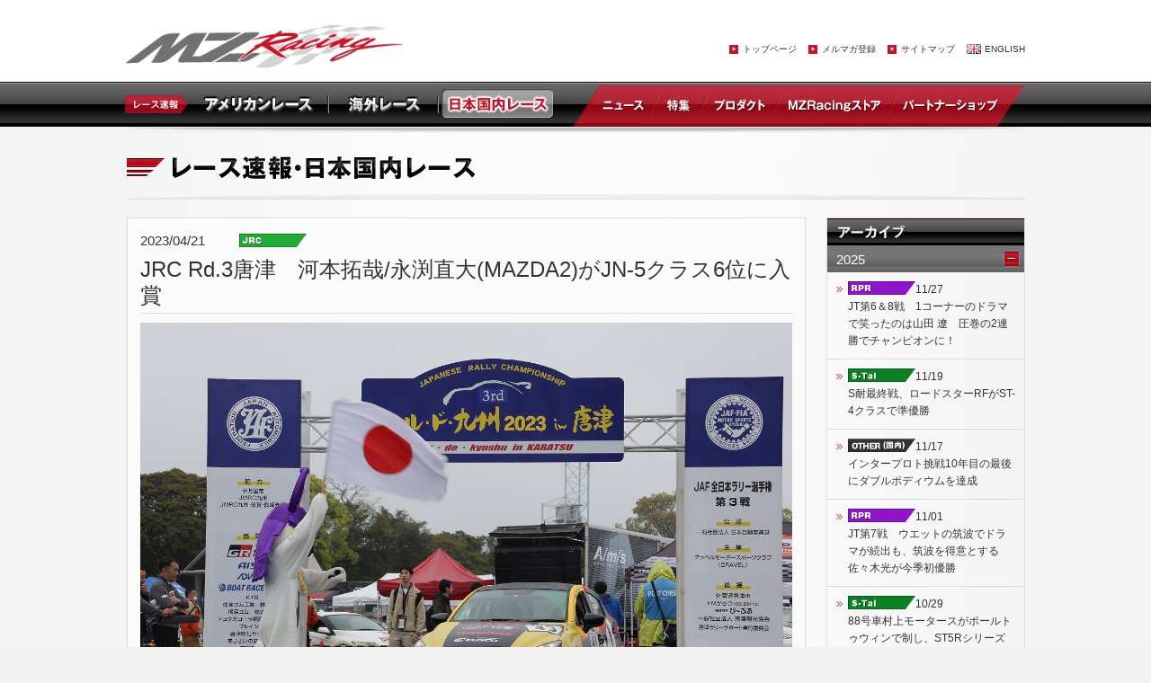

--- FILE ---
content_type: text/html; charset=UTF-8
request_url: https://mzracing.jp/japandomestic/18051
body_size: 30010
content:


<!DOCTYPE html>
<html lang="ja">
<head>
<meta charset="UTF-8">
<title>JRC Rd.3唐津　河本拓哉/永渕直大(MAZDA2)がJN-5クラス6位に入賞 | MZRacing</title>
<meta name="keywords" content="MZracing,MZ,racing,race,rally,mazda,マツダ,モータースポーツ,レース,速報">
<meta name="description" content="MZRacingでは、マツダの参戦するモータースポーツ情報をはじめ、イベント、ドライビングスクール情報や、世界のモータースポーツ情報（TUSC、ニュルブルクリンク24時間、スーパー耐久、JRC etc&#8230;）などをご紹介します。">
<meta http-equiv="content-language" content="ja">
<meta name="viewport" content="width=device-width, initial-scale=1, maximum-scale=1">
<link rel="shortcut icon" type="image/x-icon" href="/favicon.ico" />

<link rel="stylesheet" href="/css/common.css">

<!--[if lt IE 9]>
<link rel="stylesheet" href="/css/layout_pc.css" />
<![endif]-->
<link rel="stylesheet" href="/css/layout_pc.css?2409_01" media="screen and (min-width: 641px)">
<link rel="stylesheet" href="/css/layout_sp.css?2409_01" media="screen and (max-width: 640px)">
<script type="text/javascript" src="/js/jquery-1.9.1.min.js"></script>
<script type="text/javascript" src="/js/common.js"></script>
<script type="text/javascript" src="/js/html5.js"></script>
<script type="text/javascript" src="/js/accordion.js"></script>
<script type="text/javascript" src="/js/jquery.wpcf7.confirm.js"></script>


<script type="text/javascript" src="http://ajax.googleapis.com/ajax/libs/jquery/1.4/jquery.min.js"></script>
<script type="text/javascript" src="/fancybox/jquery.mousewheel-3.0.4.pack.js"></script>
<script type="text/javascript" src="/fancybox/jquery.fancybox-1.3.4.js"></script>
<link rel="stylesheet" type="text/css" href="/fancybox/jquery.fancybox-1.3.4.css" media="screen">
<script type="text/javascript">
$(function() {
	$("a[rel=example_group]").fancybox({
		'transitionIn'		: 'none',
		'transitionOut'		: 'none',
		'titlePosition' 	: 'over',
		'titleFormat'		: function(title, currentArray, currentIndex, currentOpts) {
			return '<span id="fancybox-title-over">Photo ' + (currentIndex + 1) + ' / ' + currentArray.length + (title.length ? ' &nbsp; ' + title : '') + '</span>';
		}
	});
});
</script>

<!-- Event snippet for c9cc"c/c*cc/ conversion page
In your html page, add the snippet and call gtag_report_conversion when someone clicks on the chosen link or button. -->
<script>
    window.addEventListener('DOMContentLoaded', function () {
        var links = document.querySelectorAll("a[href^='http://store.mzracing.jp']");
        links.forEach(function (link) {
            link.addEventListener('click', function (e) {
                gtag('event', 'conversion', {
                    'send_to': 'AW-871268032/mvogCJuz4qkBEMD9uZ8D'
                });
            });
        });
    });
</script>

<!-- Global site tag (gtag.js) - Google Ads: 871268032 -->
<script async src="https://www.googletagmanager.com/gtag/js?id=AW-871268032"></script>
<script>
  window.dataLayer = window.dataLayer || [];
  function gtag(){dataLayer.push(arguments);}
  gtag('js', new Date());

  gtag('config', 'AW-871268032');
</script>



<!-- All in One SEO Pack 3.0.2 by Michael Torbert of Semper Fi Web Design[63,152] -->
<link rel="canonical" href="https://mzracing.jp/japandomestic/18051" />
<meta property="og:title" content="JRC Rd.3唐津　河本拓哉/永渕直大(MAZDA2)がJN-5クラス6位に入賞 | MZRacing" />
<meta property="og:type" content="article" />
<meta property="og:url" content="https://mzracing.jp/japandomestic/18051" />
<meta property="og:image" content="https://mzracing.jp/wp-content/uploads/2023/04/00_MAIN-1024x682.jpg" />
<meta property="og:image:height" content="630" />
<meta property="og:site_name" content="MZRacing" />
<meta property="fb:app_id" content="889026088111348" />
<meta property="og:description" content="全日本ラリー選手権第3戦「ツール・ド・九州2023 in 唐津」が4月14日（金）〜16日（日）に佐賀県唐津市と伊万里市周辺を舞台に開催され、JN-5クラスに出場した河本拓哉/永渕直生のMAZDA2が、雨と霧に覆われた初日をクラス6位で折り返し、好天に恵まれたラリー最終日もポジションをしっかりと守り切り、クラス6位で完走を果たしました。 雪に覆われた群馬県嬬恋村を舞台に開幕した今年の全日本ラリー選" />
<meta property="article:tag" content="日本国内レース" />
<meta property="article:published_time" content="2023-04-20T23:15:40Z" />
<meta property="article:modified_time" content="2023-04-21T00:58:16Z" />
<meta property="og:image:secure_url" content="https://mzracing.jp/wp-content/uploads/2023/04/00_MAIN-1024x682.jpg" />
<meta name="twitter:card" content="summary_large_image" />
<meta name="twitter:site" content="@MZracing" />
<meta name="twitter:domain" content="mzracing.jp" />
<meta name="twitter:title" content="JRC Rd.3唐津　河本拓哉/永渕直大(MAZDA2)がJN-5クラス6位に入賞 | MZRacing" />
<meta name="twitter:description" content="全日本ラリー選手権第3戦「ツール・ド・九州2023 in 唐津」が4月14日（金）〜16日（日）に佐賀県唐津市と伊万里市周辺を舞台に開催され、JN-5クラスに出場した河本拓哉/永渕直生のMAZDA2が、雨と霧に覆われた初日をクラス6位で折り返し、好天に恵まれたラリー最終日もポジションをしっかりと守り切り、クラス6位で完走を果たしました。 雪に覆われた群馬県嬬恋村を舞台に開幕した今年の全日本ラリー選" />
<meta name="twitter:image" content="https://mzracing.jp/wp-content/uploads/2023/04/00_MAIN-1024x682.jpg" />
<!-- All in One SEO Pack -->
<link rel='dns-prefetch' href='//s.w.org' />
		<script type="text/javascript">
			window._wpemojiSettings = {"baseUrl":"https:\/\/s.w.org\/images\/core\/emoji\/12.0.0-1\/72x72\/","ext":".png","svgUrl":"https:\/\/s.w.org\/images\/core\/emoji\/12.0.0-1\/svg\/","svgExt":".svg","source":{"concatemoji":"https:\/\/mzracing.jp\/wp-includes\/js\/wp-emoji-release.min.js?ver=5.2.3"}};
			!function(a,b,c){function d(a,b){var c=String.fromCharCode;l.clearRect(0,0,k.width,k.height),l.fillText(c.apply(this,a),0,0);var d=k.toDataURL();l.clearRect(0,0,k.width,k.height),l.fillText(c.apply(this,b),0,0);var e=k.toDataURL();return d===e}function e(a){var b;if(!l||!l.fillText)return!1;switch(l.textBaseline="top",l.font="600 32px Arial",a){case"flag":return!(b=d([55356,56826,55356,56819],[55356,56826,8203,55356,56819]))&&(b=d([55356,57332,56128,56423,56128,56418,56128,56421,56128,56430,56128,56423,56128,56447],[55356,57332,8203,56128,56423,8203,56128,56418,8203,56128,56421,8203,56128,56430,8203,56128,56423,8203,56128,56447]),!b);case"emoji":return b=d([55357,56424,55356,57342,8205,55358,56605,8205,55357,56424,55356,57340],[55357,56424,55356,57342,8203,55358,56605,8203,55357,56424,55356,57340]),!b}return!1}function f(a){var c=b.createElement("script");c.src=a,c.defer=c.type="text/javascript",b.getElementsByTagName("head")[0].appendChild(c)}var g,h,i,j,k=b.createElement("canvas"),l=k.getContext&&k.getContext("2d");for(j=Array("flag","emoji"),c.supports={everything:!0,everythingExceptFlag:!0},i=0;i<j.length;i++)c.supports[j[i]]=e(j[i]),c.supports.everything=c.supports.everything&&c.supports[j[i]],"flag"!==j[i]&&(c.supports.everythingExceptFlag=c.supports.everythingExceptFlag&&c.supports[j[i]]);c.supports.everythingExceptFlag=c.supports.everythingExceptFlag&&!c.supports.flag,c.DOMReady=!1,c.readyCallback=function(){c.DOMReady=!0},c.supports.everything||(h=function(){c.readyCallback()},b.addEventListener?(b.addEventListener("DOMContentLoaded",h,!1),a.addEventListener("load",h,!1)):(a.attachEvent("onload",h),b.attachEvent("onreadystatechange",function(){"complete"===b.readyState&&c.readyCallback()})),g=c.source||{},g.concatemoji?f(g.concatemoji):g.wpemoji&&g.twemoji&&(f(g.twemoji),f(g.wpemoji)))}(window,document,window._wpemojiSettings);
		</script>
		<style type="text/css">
img.wp-smiley,
img.emoji {
	display: inline !important;
	border: none !important;
	box-shadow: none !important;
	height: 1em !important;
	width: 1em !important;
	margin: 0 .07em !important;
	vertical-align: -0.1em !important;
	background: none !important;
	padding: 0 !important;
}
</style>
	<link rel='stylesheet' id='wp-block-library-css'  href='https://mzracing.jp/wp-includes/css/dist/block-library/style.min.css?ver=5.2.3' type='text/css' media='all' />
<link rel='stylesheet' id='contact-form-7-css'  href='https://mzracing.jp/wp-content/plugins/contact-form-7/includes/css/styles.css?ver=5.0.5' type='text/css' media='all' />
<link rel='stylesheet' id='addtoany-css'  href='https://mzracing.jp/wp-content/plugins/add-to-any/addtoany.min.css?ver=1.15' type='text/css' media='all' />
<script type='text/javascript' src='https://mzracing.jp/wp-includes/js/jquery/jquery.js?ver=1.12.4-wp'></script>
<script type='text/javascript' src='https://mzracing.jp/wp-includes/js/jquery/jquery-migrate.min.js?ver=1.4.1'></script>
<script type='text/javascript' src='https://mzracing.jp/wp-content/plugins/add-to-any/addtoany.min.js?ver=1.1'></script>
<link rel='https://api.w.org/' href='https://mzracing.jp/wp-json/' />
<link rel="EditURI" type="application/rsd+xml" title="RSD" href="https://mzracing.jp/xmlrpc.php?rsd" />
<link rel="wlwmanifest" type="application/wlwmanifest+xml" href="https://mzracing.jp/wp-includes/wlwmanifest.xml" /> 
<link rel='prev' title='全世代37台が集結したRSC開幕戦は山本謙悟のNDが総合V' href='https://mzracing.jp/japandomestic/17995' />
<link rel='next' title='JGC Rd.2　ユウが第2ヒートで気迫の逆転優勝' href='https://mzracing.jp/japandomestic/18078' />
<meta name="generator" content="WordPress 5.2.3" />
<link rel='shortlink' href='https://mzracing.jp/?p=18051' />
<link rel="alternate" type="application/json+oembed" href="https://mzracing.jp/wp-json/oembed/1.0/embed?url=https%3A%2F%2Fmzracing.jp%2Fjapandomestic%2F18051" />
<link rel="alternate" type="text/xml+oembed" href="https://mzracing.jp/wp-json/oembed/1.0/embed?url=https%3A%2F%2Fmzracing.jp%2Fjapandomestic%2F18051&#038;format=xml" />

<script data-cfasync="false">
window.a2a_config=window.a2a_config||{};a2a_config.callbacks=[];a2a_config.overlays=[];a2a_config.templates={};a2a_localize = {
	Share: "共有",
	Save: "ブックマーク",
	Subscribe: "購読",
	Email: "メール",
	Bookmark: "ブックマーク",
	ShowAll: "すべて表示する",
	ShowLess: "小さく表示する",
	FindServices: "サービスを探す",
	FindAnyServiceToAddTo: "追加するサービスを今すぐ探す",
	PoweredBy: "Powered by",
	ShareViaEmail: "メールでシェアする",
	SubscribeViaEmail: "メールで購読する",
	BookmarkInYourBrowser: "ブラウザにブックマーク",
	BookmarkInstructions: "このページをブックマークするには、 Ctrl+D または \u2318+D を押下。",
	AddToYourFavorites: "お気に入りに追加",
	SendFromWebOrProgram: "任意のメールアドレスまたはメールプログラムから送信",
	EmailProgram: "メールプログラム",
	More: "詳細&#8230;"
};

(function(d,s,a,b){a=d.createElement(s);b=d.getElementsByTagName(s)[0];a.async=1;a.src="https://static.addtoany.com/menu/page.js";b.parentNode.insertBefore(a,b);})(document,"script");
</script>

<!-- BEGIN ExactMetrics v5.3.7 Universal Analytics - https://exactmetrics.com/ -->
<script>
(function(i,s,o,g,r,a,m){i['GoogleAnalyticsObject']=r;i[r]=i[r]||function(){
	(i[r].q=i[r].q||[]).push(arguments)},i[r].l=1*new Date();a=s.createElement(o),
	m=s.getElementsByTagName(o)[0];a.async=1;a.src=g;m.parentNode.insertBefore(a,m)
})(window,document,'script','https://www.google-analytics.com/analytics.js','ga');
  ga('create', 'UA-56057680-1', 'auto');
  ga('send', 'pageview');
</script>
<!-- END ExactMetrics Universal Analytics -->
</head>
<body>
<div id="head_wrap">
<header class="clearfix">
    <h1 id="logo"><a href="/"><img src="/images/logo.png" alt="MZRacing マツダモータースポーツ情報サイト"></a></h1>   

    <nav id="subnav" class="pc_only">        
        <ul class="clearfix">
            <li><a href="/">トップページ</a></li>
            <li><a href="/magazine">メルマガ登録</a></li>
            <li><a href="/sitemap">サイトマップ</a></li>
            <li id="eng"><a href="/en/">ENGLISH</a></li>
        </ul>        
    </nav>
    
    
    <p id="menu" class="sp_only"><a href=""><img src="/images/sp/menu.png" alt="MZRacing マツダモータースポーツ情報サイト"></a></p>
    <div id="sp_menu" class="sp_only">
    	<div id="sp_menu_inner">
		<dl id="menu01">
	        <dt>レース速報</dt>
	        <dd><a href="/americanracing">アメリカンレース</a></dd>
	        <dd><a href="/global">国外レース(アメリカ以外)</a></dd>
	        <dd><a href="/japandomestic">日本国内レース</a></dd>
	    </dl>
	    
	    <dl id="menu02">
	        <dt>最新情報</dt>
	        <dd><a href="/news">ニュース</a></dd>
	        <dd><a href="/feature">特集</a></dd>
	        <dd><a href="/products">プロダクト</a></dd>
	        <dd><a href="http://store.mzracing.jp/" target="_blank">MZRacingストア</a></dd>
	        <dd><a href="/shops">パートナーショップ</a></dd>
	    </dl>
	    
	    <dl id="menu03">
	        <dt>公式SNSアカウント</dt>
	        <dd><a href="https://twitter.com/@mzracing" target="_blank">Twitter</a></dd>
	        <dd><a href="https://www.facebook.com/MZRacingJPN" target="_blank">Facebook</a></dd>
	        <dd><a href="http://www.youtube.com/user/masatom0714?feature=mhum" target="_blank">YouTube</a></dd>
	    </dl>
	    
	    <dl id="menu04">
	        <dt>OTHER</dt>
	        <dd><a href="/magazine">メルマガ登録</a></dd>
	        <dd><a href="http://store.mzracing.jp/html/privercy.html" target="_blank">個人情報保護</a></dd>
	        <dd><a href="/about">このサイトについて</a></dd>
	        <dd><a href="/company">運営会社</a></dd>
	        <dd><a href="/sitemap">サイトマップ</a></dd>
	        <dd><a href="http://www.mazda.com/ja/innovation/motorsports/" target="_blank">マツダモータースポーツウェブサイト</a></dd>
	        <dd><a href="http://mazdafan.info/" target="_blank">マツダファンサイト</a></dd>
	    </dl>
        
        <p id="eng"><a href="/en/">ENGLISH</a></p>
        
        <p id="close"><a href="javascript:void(0)">CLOSE</a></p>
        </div>
    </div>
    
    

</header>
</div>

<nav id="gnav">
    <ul class="clearfix">
    	<li id="nav00"><img src="/images/sp/gnav01.png" alt="レース速報"></li>
    	<li id="nav01"><a href="/americanracing"><img src="/images/sp/gnav02.png" alt="アメリカンレース"></a></li>
    	<li id="nav02"><a href="/global"><img src="/images/sp/gnav03.png" alt="海外レース"></a></li>
    	<li id="nav03" class="active"><a href="/japandomestic"><img src="/images/sp/gnav04_on.png" alt="日本国内レース"></a></li>
    	
        <li id="nav04"><a href="/news">ニュース</a></li>
    	<li id="nav05"><a href="/feature">特集</a></li>
    	<li id="nav06"><a href="/products">プロダクト</a></li>
        <li id="nav07"><a href="http://store.mzracing.jp/" target="_blank">MZRacingストア</a></li>
        <li id="nav08"><a href="/shops">パートナーショップ</a></li>
    </ul>
</nav>

<div id="content" class="clearfix">
		<h1 id="ttl_japan"><img src="/images/sp/h1_japan.png" alt="日本国内レース"></h1>

	<section id="con_left" class="under">


			<div id="con_left_inner01">
            <div id="con_left_inner02" class="clearfix">


                <div id="detail_box">
                	<ul class="clearfix">
                	                    	<li class="day">2023/04/21</li>
						<li class="cat"><img src="/images/icon_jrc.png" alt="JRC"></li>

										</ul>


                    <h2>JRC Rd.3唐津　河本拓哉/永渕直大(MAZDA2)がJN-5クラス6位に入賞</h2>


                    <div class="main_box">
                    	<p class="img"><img src="https://mzracing.jp/wp-content/uploads/2023/04/00_MAIN.jpg"></p>                    </div>

                    <div class="detail_txt">
                    	<div class="addtoany_share_save_container addtoany_content addtoany_content_top"><div class="a2a_kit a2a_kit_size_32 addtoany_list" data-a2a-url="https://mzracing.jp/japandomestic/18051" data-a2a-title="JRC Rd.3唐津　河本拓哉/永渕直大(MAZDA2)がJN-5クラス6位に入賞"><a class="a2a_button_twitter" href="https://www.addtoany.com/add_to/twitter?linkurl=https%3A%2F%2Fmzracing.jp%2Fjapandomestic%2F18051&amp;linkname=JRC%20Rd.3%E5%94%90%E6%B4%A5%E3%80%80%E6%B2%B3%E6%9C%AC%E6%8B%93%E5%93%89%2F%E6%B0%B8%E6%B8%95%E7%9B%B4%E5%A4%A7%28MAZDA2%29%E3%81%8CJN-5%E3%82%AF%E3%83%A9%E3%82%B96%E4%BD%8D%E3%81%AB%E5%85%A5%E8%B3%9E" title="Twitter" rel="nofollow noopener" target="_blank"></a><a class="a2a_button_facebook" href="https://www.addtoany.com/add_to/facebook?linkurl=https%3A%2F%2Fmzracing.jp%2Fjapandomestic%2F18051&amp;linkname=JRC%20Rd.3%E5%94%90%E6%B4%A5%E3%80%80%E6%B2%B3%E6%9C%AC%E6%8B%93%E5%93%89%2F%E6%B0%B8%E6%B8%95%E7%9B%B4%E5%A4%A7%28MAZDA2%29%E3%81%8CJN-5%E3%82%AF%E3%83%A9%E3%82%B96%E4%BD%8D%E3%81%AB%E5%85%A5%E8%B3%9E" title="Facebook" rel="nofollow noopener" target="_blank"></a><a class="a2a_button_google_plus" href="https://www.addtoany.com/add_to/google_plus?linkurl=https%3A%2F%2Fmzracing.jp%2Fjapandomestic%2F18051&amp;linkname=JRC%20Rd.3%E5%94%90%E6%B4%A5%E3%80%80%E6%B2%B3%E6%9C%AC%E6%8B%93%E5%93%89%2F%E6%B0%B8%E6%B8%95%E7%9B%B4%E5%A4%A7%28MAZDA2%29%E3%81%8CJN-5%E3%82%AF%E3%83%A9%E3%82%B96%E4%BD%8D%E3%81%AB%E5%85%A5%E8%B3%9E" title="Google+" rel="nofollow noopener" target="_blank"></a><a class="a2a_button_pinterest" href="https://www.addtoany.com/add_to/pinterest?linkurl=https%3A%2F%2Fmzracing.jp%2Fjapandomestic%2F18051&amp;linkname=JRC%20Rd.3%E5%94%90%E6%B4%A5%E3%80%80%E6%B2%B3%E6%9C%AC%E6%8B%93%E5%93%89%2F%E6%B0%B8%E6%B8%95%E7%9B%B4%E5%A4%A7%28MAZDA2%29%E3%81%8CJN-5%E3%82%AF%E3%83%A9%E3%82%B96%E4%BD%8D%E3%81%AB%E5%85%A5%E8%B3%9E" title="Pinterest" rel="nofollow noopener" target="_blank"></a></div></div>
全日本ラリー選手権第3戦「ツール・ド・九州2023 in 唐津」が4月14日（金）〜16日（日）に佐賀県唐津市と伊万里市周辺を舞台に開催され、JN-5クラスに出場した河本拓哉/永渕直生のMAZDA2が、雨と霧に覆われた初日をクラス6位で折り返し、好天に恵まれたラリー最終日もポジションをしっかりと守り切り、クラス6位で完走を果たしました。<BR><BR>



雪に覆われた群馬県嬬恋村を舞台に開幕した今年の全日本ラリー選手権は、3月に愛知県新城市のターマック林道を舞台に第2戦が開催され、シリーズは早くも第3戦を迎えました。<BR>



佐賀県の唐津市と伊万里市を舞台とする「ツール・ド・九州」は、全日本ラリーが2輪駆動部門と4輪駆動部門に分かれていた1997年から開催されている、長い歴史を重ねてきているラリーです。なかでも、唐津市の南東部に位置する三方山(さんぽうやま)周辺のターマック林道は、初開催当時からSSに設定されているこのラリーを代表するようなターマックステージで、選手の間では「三方を制する者は、唐津を制す」とさえ言われています。今回も、2日間合わせて12SSが設定されているラリーは、初日に三方山に設定されたSSを2回、2日目に初日の三方山を逆方向に走行するSSを2回の計4回が設定され、いずれも11kmを超えるロングステージということもあり、このラリーの勝敗に大きく影響することが予想されます。<BR>



雨の初日はウエットコンディション。雨が小降りになると深い霧に包まれ視界が奪われるという、選手にとって厳しい条件となりました。2日目は、朝から好天に恵まれたものの、午前中は前日の雨が残った路面が乾くまでには至りませんでしたが、午後のステージはドライ路面となり、このコンディションに合わせたタイヤ戦略も、勝敗に影響する大きな要素のひとつとなります。<BR>



併設されたオープンクラスを含めて56台が出場し、JN-5クラスには河本拓哉/永渕直生のMAZDA2が出場しています。<BR>



第2戦新城で、優勝争いに加わりながらもコースオフした際にサスペンションを傷め、痛恨のリタイアに終わった河本は、雨と霧に覆われた初日のステージを慎重に攻め、クラス6番手で折り返します。<BR>



天候が回復したラリー2日目の河本/永渕は、SS8でクラス4番手タイムをマークするなどペースを上げてきますが、順位を上げるまでには至らず。ラリー初日のポジションを2日目もしっかりとキープしてフィニッシュ。第2戦がドライバーとして全日本初出場となる河本は、全日本ラリー初完走とともにクラス6位に入り初のシリーズポイント6点を獲得しました。<BR><BR>



JN-5クラス6位/河本拓哉コメント<BR>



「2日目の1ループ目はまだ路面が少し濡れていて危ないシーンもありましたが、以降は路面も乾いて、自分が持っているドライビングの引き出しをいくつか出すことができたと思います。少しでも上位陣に追いつけるよう、頑張っていきたいです」<BR><BR>



今年で27歳になる河本拓哉は、大学時代を九州で過ごし、自動車部に所属したことがモータースポーツを始めるきっかけとなりました。卒業後はマツダに勤め、社会人4年目の今年はパワートレイン開発部に所属するサラリーマン・ドライバーです。<BR>



ドライバーとしては、2018年には九州のチャレンジシリーズと19年には九州ラリー選手権RH-5クラスのシリーズチャンピオンを獲得する一方で、21年から22年にかけては、かつてデミオ15MBで全日本ラリーを戦っていた九州のベテランドライバー岡田孝一のコ・ドライバーとして、全日本ラリーにも参戦していました。<BR>



「岡田さんには、コ・ドライバーとして必要な知識はもちろん、ドライビングに関わることや、事前準備からラリーが終わってからのことまで、もう言葉では言い合わせないほど勉強させていただきました。貴重な体験でした」と、当時を振り返る河本。岡田のコ・ドライバーとして全日本を転戦したことが、「ドライバーとして、全日本に出てみたい」という気持ちになったといいます。<BR>



その河本が、今年の全日本ラリー第2戦にドライバーとしてデビューを果たしました。ラリーは、序盤戦からリタイアなどアクシデントが続く荒れた展開のなか、河本はSS8を終えてトップまで3.1秒差の2番手につけます。路面コンディションはウエット。トップの選手はドライ用のタイヤしか残っていなく、ウエット用タイヤを温存していた河本にとって、千載一遇のチャンスが訪れました。ところが、河本はSS9スタート直後の1コーナーでコースオフ。フロントのサスペンションを傷めてしまい、無念のリタイアという結果に終わってしまいました。<BR>



「実は順位をあまり気にしないで走っていたので、気持ち的にもそんなに気負ったつもりはなかったのですが、今振り返ると、どこかで集中力を失い、自分の走りを見失っていたのかもしれません」と河本。その反省もあって、第3戦は「とにかく完走することを一番の目標に走りました」と、見事に第3戦を完走。次戦に向けて、「完走を目標に走った時の自分のポジションが分かりましたし、ここから少しでも上位の選手に追いつけるように頑張ります。第2戦も、上位の選手のすぐ下にいたからこそ、チャンスが巡ってきたんだと思います。ラリーはプライベートで参加しているのですが、職場の仲間や先輩も『どうだった!?』と気にかけてくれるようになりました。良い報告ができるよう、頑張ります」と、今シーズンの抱負を語ってくれました。<BR>
今年のJN-5クラスは若手ドライバーが多く出場していますが、目標は「もちろん20代でナンバーワン！」という河本。今シーズンの活躍に期待がかかります。<BR><BR>



全日本ラリー選手権第4戦「久万高原ラリー」は、5月5日(金)〜7日(日)に、愛媛県の久万高原町周辺を舞台に開催されます。<BR><BR>
Text &#038; Photo by CINQ LLC



<p></p>
                    </div>

                								<p class="select_bnr"><a href="https://www.mazda.com/ja/innovation/motorsports/rally/" target="blank"><img src="/images/select_bnr/rally.jpg" alt="MAZDA MOTORSPORTS 全日本ラリー選手権"></a></p>
					                </div>


                <div id="photo_list" class="clearfix">
	            	<ul>
                    <li><a rel="example_group" href="https://mzracing.jp/wp-content/uploads/2023/04/01-1.jpg" title=""><img src="https://mzracing.jp/wp-content/uploads/2023/04/01-1.jpg"></a></li><li><a rel="example_group" href="https://mzracing.jp/wp-content/uploads/2023/04/02-1.jpg" title=""><img src="https://mzracing.jp/wp-content/uploads/2023/04/02-1.jpg"></a></li><li><a rel="example_group" href="https://mzracing.jp/wp-content/uploads/2023/04/03-1.jpg" title=""><img src="https://mzracing.jp/wp-content/uploads/2023/04/03-1.jpg"></a></li><li><a rel="example_group" href="https://mzracing.jp/wp-content/uploads/2023/04/04-1.jpg" title=""><img src="https://mzracing.jp/wp-content/uploads/2023/04/04-1.jpg"></a></li><li><a rel="example_group" href="https://mzracing.jp/wp-content/uploads/2023/04/05-1.jpg" title=""><img src="https://mzracing.jp/wp-content/uploads/2023/04/05-1.jpg"></a></li><li><a rel="example_group" href="https://mzracing.jp/wp-content/uploads/2023/04/06-1.jpg" title=""><img src="https://mzracing.jp/wp-content/uploads/2023/04/06-1.jpg"></a></li>                    </ul>
                </div>


            </div>
            </div>


    </section>

    <section id="con_right">

    	


<div id="archive_link">
    <h2>アーカイブ</h2>
    
        <h3><span>2025</span></h3>
        <ul>
                <li><a href="https://mzracing.jp/japandomestic/22098"><img src="/images/icon_rpr.png" alt="RPR">11/27<br>JT第6＆8戦　1コーナーのドラマで笑ったのは山田 遼　圧巻の2連勝でチャンピオンに！</a></li>

            <li><a href="https://mzracing.jp/japandomestic/22056"><img src="/images/icon_s-tai.png" alt="S-Tai">11/19<br>S耐最終戦、ロードスターRFがST-4クラスで準優勝</a></li>

            <li><a href="https://mzracing.jp/japandomestic/22039"><img src="/images/icon_other02.png" alt="OTHER（日本）">11/17<br>インタープロト挑戦10年目の最後にダブルポディウムを達成</a></li>

            <li><a href="https://mzracing.jp/japandomestic/22015"><img src="/images/icon_rpr.png" alt="RPR">11/01<br>JT第7戦　ウエットの筑波でドラマが続出も、筑波を得意とする佐々木光が今季初優勝</a></li>

            <li><a href="https://mzracing.jp/japandomestic/21979"><img src="/images/icon_s-tai.png" alt="S-Tai">10/29<br>88号車村上モータースがポールトゥウィンで制し、ST5Rシリーズチャンピオン獲得</a></li>

            <li><a href="https://mzracing.jp/japandomestic/21888"><img src="/images/icon_other02.png" alt="OTHER（日本）">09/09<br>MAGIC TOYO MAZDA CX-60、XCRラリー北海道で殊勲の2位</a></li>

            <li><a href="https://mzracing.jp/japandomestic/21862"><img src="/images/icon_rpr.png" alt="RPR">08/15<br>JT第5戦　石谷豪志との激闘を制した橋本 隼が初優勝で、ポイントリーダーに浮上</a></li>

            <li><a href="https://mzracing.jp/japandomestic/21828"><img src="/images/icon_s-tai.png" alt="S-Tai">07/28<br>マツダ車が大躍進、真夏の九州ラウンドで2台が初クラス優勝</a></li>

            <li><a href="https://mzracing.jp/japandomestic/21770"><img src="/images/icon_s-tai.png" alt="S-Tai">07/08<br>灼熱のS耐SUGO、120号車「倶楽部MAZDA SPIRIT RACING ROADSTER」が悲願の初優勝</a></li>

            <li><a href="https://mzracing.jp/japandomestic/21750"><img src="/images/icon_rpr.png" alt="RPR">06/18<br>JT第4戦　山田 遼が3度目のポールtoウインで早くも王座に接近中</a></li>

            <li><a href="https://mzracing.jp/japandomestic/21732"><img src="/images/icon_rc.png" alt="ROADSTERCUP">06/09<br>S耐24時間の前座に51台の歴代ロードスターが集結！</a></li>

            <li><a href="https://mzracing.jp/japandomestic/21672"><img src="/images/icon_s-tai.png" alt="S-Tai">06/03<br>史上最も過酷となった8回目の富士24時間レース、マツダ車11台が完走</a></li>

            <li><a href="https://mzracing.jp/japandomestic/21643"><img src="/images/icon_other02.png" alt="OTHER（日本）">05/15<br>インタープロト開幕ラウンドで八木 淳は試練の4位発進</a></li>

            <li><a href="https://mzracing.jp/japandomestic/21625"><img src="/images/icon_jgc.png" alt="JGC">05/14<br>JGC Rd.3 PN2永川悠太が全日本初優勝！</a></li>

            <li><a href="https://mzracing.jp/japandomestic/21603"><img src="/images/icon_s-tai.png" alt="S-Tai">05/09<br>24時間レースに向けて12台のマツダ車が公式テストに参加</a></li>

            <li><a href="https://mzracing.jp/japandomestic/21529"><img src="/images/icon_s-tai.png" alt="S-Tai">04/29<br>FCY多発のS耐Rd.2鈴鹿ラウンド、マツダ車5台が表彰台を獲得</a></li>

            <li><a href="https://mzracing.jp/japandomestic/21509"><img src="/images/icon_rpr.png" alt="RPR">04/29<br>JT第3戦　山田 遼が2勝目を達成も、ファイナルラップの4ワイドに場内沸騰！</a></li>

            <li><a href="https://mzracing.jp/japandomestic/21476"><img src="/images/icon_rpr.png" alt="RPR">04/10<br>JT＆北第2戦　連日のコースレコード更新を果たした石谷豪志が余裕の独走劇</a></li>

            <li><a href="https://mzracing.jp/japandomestic/21460"><img src="/images/icon_rpr.png" alt="RPR">04/10<br>北第1戦　コースレコード更新の石谷豪志が2年連続で開幕を制覇</a></li>

            <li><a href="https://mzracing.jp/japandomestic/21439"><img src="/images/icon_rpr.png" alt="RPR">04/02<br>西第1戦　レジェンド本多永一が鮮やかな再逆転で最多勝記録を更新</a></li>

            <li><a href="https://mzracing.jp/japandomestic/21379"><img src="/images/icon_s-tai.png" alt="S-Tai">03/25<br>スーパー耐久シリーズ開幕戦、マツダ車4チームが表彰台に</a></li>

            <li><a href="https://mzracing.jp/japandomestic/21335"><img src="/images/icon_rpr.png" alt="RPR">03/20<br>JT第１戦　デビュー戦の山田 遼が鮮やかにポールtoウイン</a></li>

            <li><a href="https://mzracing.jp/japandomestic/21320"><img src="/images/icon_jgc.png" alt="JGC">03/12<br>JGC Rd.1 PN2ルーキー藤井裕斗が全日本デビューウィン</a></li>

            <li><a href="https://mzracing.jp/japandomestic/21305"><img src="/images/icon_s-tai.png" alt="S-Tai">03/05<br>スーパー耐久シリーズ、2025年シーズンが始動</a></li>

    </ul>
        <h3><span>2024</span></h3>
        <ul>
                <li><a href="https://mzracing.jp/japandomestic/21149"><img src="/images/icon_other02.png" alt="OTHER（日本）">12/24<br>インタープロトで “人馬一体”の八木 淳がチャンピオンを獲得</a></li>

            <li><a href="https://mzracing.jp/japandomestic/21115"><img src="/images/icon_rpr.png" alt="RPR">12/16<br>JT最終戦は史上に残る名勝負 吉田恭将と南澤拓実の両雄に拍手喝采</a></li>

            <li><a href="https://mzracing.jp/japandomestic/21076"><img src="/images/icon_other02.png" alt="OTHER（日本）">12/10<br>GOODYEAR Dream Cup 2024 参戦2回目のロードスター勢奮戦記</a></li>

            <li><a href="https://mzracing.jp/japandomestic/21000"><img src="/images/icon_s-tai.png" alt="S-Tai">11/21<br>荒れたスーパー耐久最終戦、TEAM NOPROが逆転王者に</a></li>

            <li><a href="https://mzracing.jp/japandomestic/20956"><img src="/images/icon_rpr.png" alt="RPR">11/14<br>JT第7戦、石谷豪志が今季3勝目の逃走劇で、逆転の可能性を残す！</a></li>

            <li><a href="https://mzracing.jp/japandomestic/20922"><img src="/images/icon_jgc.png" alt="JGC">11/08<br>JAFCUP G PN2は若林隼人が５年ぶり２回目のJAFカップ制覇</a></li>

            <li><a href="https://mzracing.jp/japandomestic/20890"><img src="/images/icon_rc.png" alt="ROADSTERCUP">11/07<br>RSC第4戦、山本謙悟が総合優勝も国分 務が奇跡の逆転王座に！</a></li>

            <li><a href="https://mzracing.jp/japandomestic/20873"><img src="/images/icon_rpr.png" alt="RPR">10/31<br>東第4戦、佐々木光が2連勝を飾るも、2位の座を守った深谷　諄がNDSチャンピオンに</a></li>

            <li><a href="https://mzracing.jp/japandomestic/20856"><img src="/images/icon_s-tai.png" alt="S-Tai">10/30<br>マツダ車がST-4、ST-5クラスでダブル優勝を達成</a></li>

            <li><a href="https://mzracing.jp/japandomestic/20835"><img src="/images/icon_rpr.png" alt="RPR">10/24<br>JT第6戦、2021年全国王者・南澤拓実が貫禄のダブルV2</a></li>

            <li><a href="https://mzracing.jp/japandomestic/20817"><img src="/images/icon_jrc.png" alt="JRC">10/23<br>JRC Rd8.河本/有川デミオが意地をみせる</a></li>

            <li><a href="https://mzracing.jp/japandomestic/20806"><img src="/images/icon_jdc.png" alt="JDC">10/17<br>JDC Rd.8 PN1太田智喜が健闘するも0.054秒差の2位</a></li>

            <li><a href="https://mzracing.jp/japandomestic/20753"><img src="/images/icon_other02.png" alt="OTHER（日本）">10/10<br>IPS第6戦を制した“人馬一体”の八木 淳が王座に大接近！</a></li>

            <li><a href="https://mzracing.jp/japandomestic/20719"><img src="/images/icon_rc.png" alt="ROADSTERCUP">10/08<br>RSC第3戦、雨中の三つ巴決戦を制した佐藤文昭が初V</a></li>

            <li><a href="https://mzracing.jp/japandomestic/20699"><img src="/images/icon_rpr.png" alt="RPR">10/03<br>JT第5戦、2021年王者の南澤拓実が貫禄のポールtoウイン</a></li>

            <li><a href="https://mzracing.jp/japandomestic/20678"><img src="/images/icon_s-tai.png" alt="S-Tai">10/01<br>65号車OVER DRIVEがポールトゥウィンで鈴鹿を制す</a></li>

            <li><a href="https://mzracing.jp/japandomestic/20647"><img src="/images/icon_rpr.png" alt="RPR">09/25<br>PR東第3戦、八戸から参戦の佐々木光がデビュー3戦目の大金星</a></li>

            <li><a href="https://mzracing.jp/japandomestic/20629"><img src="/images/icon_rpr.png" alt="RPR">09/17<br>PR西第3戦、最多勝マイスターの本多永一が1年ぶりに見せた独走劇</a></li>

            <li><a href="https://mzracing.jp/japandomestic/20591"><img src="/images/icon_jrc.png" alt="JRC">09/12<br>JRC Rd.7　JN-5松倉拓郎、北の大地で2年連続チャンピオンを決める</a></li>

            <li><a href="https://mzracing.jp/japandomestic/20611"><img src="/images/icon_jgc.png" alt="JGC">09/12<br>JGC Rd.10　PN2小林が今シーズン2勝目、PN3ユウは3勝目を獲得</a></li>

            <li><a href="https://mzracing.jp/japandomestic/20576"><img src="/images/icon_other02.png" alt="OTHER（日本）">09/12<br>XCRスプリントカップ北海道「ラリー北海道」でCX-5が躍動</a></li>

            <li><a href="https://mzracing.jp/japandomestic/20555"><img src="/images/icon_s-tai.png" alt="S-Tai">09/10<br>村上モータースが今シーズン2度目のポールトゥウィン</a></li>

            <li><a href="https://mzracing.jp/japandomestic/20541"><img src="/images/icon_rpr.png" alt="RPR">09/05<br>PR北最終戦、一番速かった石谷豪志が3勝目も、奇跡を連発した関 豊が初の王座に</a></li>

            <li><a href="https://mzracing.jp/japandomestic/20532"><img src="/images/icon_jdc.png" alt="JDC">09/05<br>JDC Rd.7 PN1太田、難コンディションの丸和で無念の4位</a></li>

            <li><a href="https://mzracing.jp/japandomestic/20518"><img src="/images/icon_other02.png" alt="OTHER（日本）">08/24<br>IPS第3/4戦で“人馬一体”の八木 淳がフルポイント獲得</a></li>

            <li><a href="https://mzracing.jp/japandomestic/20483"><img src="/images/icon_jgc.png" alt="JGC">08/22<br>JGC Rd.9 PN2/SHUN、PN3/大多和健人のチャンピオンが確定</a></li>

            <li><a href="https://mzracing.jp/japandomestic/20464"><img src="/images/icon_jgc.png" alt="JGC">08/22<br>JGC Rd.8　タイトル争いは次戦に持ち越し</a></li>

            <li><a href="https://mzracing.jp/japandomestic/20425"><img src="/images/icon_rpr.png" alt="RPR">08/14<br>JT第4戦十勝は雨が翻弄。石谷豪志が逆転の2勝目でシリーズは混戦模様に</a></li>

            <li><a href="https://mzracing.jp/japandomestic/20415"><img src="/images/icon_jdc.png" alt="JDC">08/08<br>JDC Rd.6　PN1太田＆本道、逆転チャンピオンに可能性を残す</a></li>

            <li><a href="https://mzracing.jp/japandomestic/20395"><img src="/images/icon_rpr.png" alt="RPR">07/31<br>バーチャルからリアルへの1期生、深谷 諄が3戦目で初優勝し、ポイントリーダーに浮上！</a></li>

            <li><a href="https://mzracing.jp/japandomestic/20347"><img src="/images/icon_s-tai.png" alt="S-Tai">07/29<br>真夏のオートポリス、66号車がクラス4位入賞するも55号車は完走ならず</a></li>

            <li><a href="https://mzracing.jp/japandomestic/20328"><img src="/images/icon_jgc.png" alt="JGC">07/25<br>JGC Rd.7　PN2はSHUNがランキングトップに浮上</a></li>

            <li><a href="https://mzracing.jp/japandomestic/20314"><img src="/images/icon_rpr.png" alt="RPR">07/25<br>MAZDAワークスの関 豊がSUGOで3年ぶりに優勝　タイトル争いも混戦に</a></li>

            <li><a href="https://mzracing.jp/japandomestic/20288"><img src="/images/icon_other02.png" alt="OTHER（日本）">07/09<br>デビュー戦のマツダCX-5、大健闘のクラス2位</a></li>

            <li><a href="https://mzracing.jp/japandomestic/20237"><img src="/images/icon_jgc.png" alt="JGC">06/27<br>JGC Rd.6　PN2米澤、地元コースで全日本初優勝を飾る</a></li>

            <li><a href="https://mzracing.jp/japandomestic/20221"><img src="/images/icon_jgc.png" alt="JGC">06/27<br>JGC Rd.5　PN2の小林とPN3のユウが今季初優勝</a></li>

            <li><a href="https://mzracing.jp/japandomestic/20207"><img src="/images/icon_rpr.png" alt="RPR">06/22<br>PRジャパン第3戦　4年目の吉田恭将がダッシュ鋭く頂点の座を射止める</a></li>

            <li><a href="https://mzracing.jp/japandomestic/20163"><img src="/images/icon_rpr.png" alt="RPR">06/13<br>西第2戦　ウエットの予選で開眼…4年目の小林太一が念願の初優勝！</a></li>

            <li><a href="https://mzracing.jp/japandomestic/20096"><img src="/images/icon_jgc.png" alt="JGC">06/05<br>JGC Rd.4 PN2クラスの中田匠が全日本初優勝</a></li>

            <li><a href="https://mzracing.jp/japandomestic/20061"><img src="/images/icon_s-tai.png" alt="S-Tai">05/29<br>S耐富士24時間TEAM NOPROが3連覇</a></li>

            <li><a href="https://mzracing.jp/japandomestic/20034"><img src="/images/icon_rc.png" alt="ROADSTERCUP">05/28<br>RSC第2戦は波乱の結末も、国分と永野が嬉しい初優勝</a></li>

            <li><a href="https://mzracing.jp/japandomestic/20010"><img src="/images/icon_jgc.png" alt="JGC">05/16<br>JGC Rd.3　PN2松尾遙が全日本デビューウィン</a></li>

            <li><a href="https://mzracing.jp/japandomestic/19995"><img src="/images/icon_jrc.png" alt="JRC">05/15<br>JRC Rd.4　JN-5クラス河本拓哉は無念のリタイア</a></li>

            <li><a href="https://mzracing.jp/japandomestic/19882"><img src="/images/icon_s-tai.png" alt="S-Tai">05/13<br>富士24時間レースに向けたS耐公式テストが開催される</a></li>

            <li><a href="https://mzracing.jp/japandomestic/19858"><img src="/images/icon_other02.png" alt="OTHER（日本）">05/13<br>人馬一体チーム八木 、インタープロトで鮮烈デビューウイン</a></li>

            <li><a href="https://mzracing.jp/japandomestic/19835"><img src="/images/icon_rpr.png" alt="RPR">05/09<br>東開幕戦&#038;JT第2戦　2021年の全国王者、南澤拓実が筑波で3年ぶりに復活</a></li>

            <li><a href="https://mzracing.jp/japandomestic/19800"><img src="/images/icon_other02.png" alt="OTHER（日本）">04/25<br>JDC Rd.2 全日本デビューの清水涼矢がPN1クラス2位に入賞</a></li>

            <li><a href="https://mzracing.jp/japandomestic/19774"><img src="/images/icon_s-tai.png" alt="S-Tai">04/23<br>S耐開幕戦は村上モータースがポールトゥウィン</a></li>

            <li><a href="https://mzracing.jp/japandomestic/19759"><img src="/images/icon_jrc.png" alt="JRC">04/18<br>JRC Rd.2　JN-5クラスは河本拓哉/有川大輔(MAZDA2 15MB)が快走</a></li>

            <li><a href="https://mzracing.jp/japandomestic/19735"><img src="/images/icon_rc.png" alt="ROADSTERCUP">04/17<br>RSC開幕戦に全4世代41台が集結。最後に笑ったのは長岡哲也</a></li>

            <li><a href="https://mzracing.jp/japandomestic/19715"><img src="/images/icon_rpr.png" alt="RPR">04/11<br>北第2戦&#038;JT第1戦　波乱のジャパンツアー開幕も、最後に笑ったのは石谷豪志</a></li>

            <li><a href="https://mzracing.jp/japandomestic/19695"><img src="/images/icon_rpr.png" alt="RPR">04/10<br>RPR北第1戦 4年ぶりの石谷豪志が超攻撃的な走りで3度目のV</a></li>

            <li><a href="https://mzracing.jp/japandomestic/19670"><img src="/images/icon_s-tai.png" alt="S-Tai">04/02<br>開幕に向けて、S耐公式テストが開催される</a></li>

            <li><a href="https://mzracing.jp/japandomestic/19656"><img src="/images/icon_rpr.png" alt="RPR">03/29<br>RPR西第1戦 「雨なら必勝」を有言実行。有岡綾平の逃走劇</a></li>

            <li><a href="https://mzracing.jp/japandomestic/19630"><img src="/images/icon_jgc.png" alt="JGC">03/21<br>JGC Rd.2　PN2はSHUN、PN3は大多和健人がダブルヘッダーを連勝</a></li>

            <li><a href="https://mzracing.jp/japandomestic/19609"><img src="/images/icon_jgc.png" alt="JGC">03/21<br>JGC Rd.1　PN2はSHUN、PN3は大多和健人が逆転優勝</a></li>

    </ul>
        <h3><span>2023</span></h3>
        <ul>
                <li><a href="https://mzracing.jp/japandomestic/19479"><img src="/images/icon_other02.png" alt="OTHER（日本）">12/19<br>GOODYEAR Dream Cup 2023 ロードスターかく戦えり</a></li>

            <li><a href="https://mzracing.jp/japandomestic/19407"><img src="/images/icon_other02.png" alt="OTHER（日本）">12/01<br>エキスパートクラス王者をかけ最終周までプッシュした川田浩史。王座には届かずも「大切なものに気づいた2年間でした」</a></li>

            <li><a href="https://mzracing.jp/japandomestic/19389"><img src="/images/icon_rpr.png" alt="RPR">11/29<br>RPR北第4戦 菊池が逃げ切って2勝目も、王座は久米田に</a></li>

            <li><a href="https://mzracing.jp/japandomestic/19320"><img src="/images/icon_s-tai.png" alt="S-Tai">11/14<br>S耐最終戦、72号車が優勝で悲願のシリーズタイトル獲得</a></li>

            <li><a href="https://mzracing.jp/japandomestic/19294"><img src="/images/icon_rc.png" alt="ROADSTERCUP">11/13<br>RSC第4戦 最後はパワーに勝る長岡哲也のNCがトップチェッカー</a></li>

            <li><a href="https://mzracing.jp/japandomestic/19279"><img src="/images/icon_rpr.png" alt="RPR">11/10<br>3年目の27歳、原山怜がポールtoウインで初優勝</a></li>

            <li><a href="https://mzracing.jp/japandomestic/19263"><img src="/images/icon_rpr.png" alt="RPR">11/01<br>RPR東第4戦 クラッシュを乗り越え、鷲尾拓未が最年少勝利を更新</a></li>

            <li><a href="https://mzracing.jp/japandomestic/19231"><img src="/images/icon_s-tai.png" alt="S-Tai">10/24<br>S耐岡山、村上モータースが2年連続クラス勝利</a></li>

            <li><a href="https://mzracing.jp/japandomestic/19212"><img src="/images/icon_rpr.png" alt="RPR">10/19<br>RPR北第3戦　悔しさ滲む初Vも、久米田が王座に大きく前進！</a></li>

            <li><a href="https://mzracing.jp/japandomestic/19201"><img src="/images/icon_jrc.png" alt="JRC">10/18<br>JRC.Rd8ハイランド　河本拓哉/有川大輔がJN-5クラス3位に入賞</a></li>

            <li><a href="https://mzracing.jp/japandomestic/19188"><img src="/images/icon_jdc.png" alt="JDC">10/11<br>JDC Rd.8タカタ　PN1太田智喜、ホームで有終の美を飾る</a></li>

            <li><a href="https://mzracing.jp/japandomestic/19166"><img src="/images/icon_other05.png" alt="OTHER">10/11<br>FDJ最終戦岡山、マッド・マイクはTOP32でレースを終える</a></li>

            <li><a href="https://mzracing.jp/japandomestic/19148"><img src="/images/icon_jgc.png" alt="JGC">10/06<br>JGC Rd.9鈴鹿　PN2小野と川北が同点首位になるも、タイトルは川北が獲得</a></li>

            <li><a href="https://mzracing.jp/japandomestic/19105"><img src="/images/icon_other02.png" alt="OTHER（日本）">10/04<br>IPS 第5戦、6戦　ウエットの土曜は輝いた川田浩史も、ドライの日曜は3位で悔し涙</a></li>

            <li><a href="https://mzracing.jp/japandomestic/19087"><img src="/images/icon_rpr.png" alt="RPR">09/27<br>ジャパンツアーシリーズ第6戦　2021年全国王者・南澤拓実が先輩の貫禄を見せるも、シリーズチャンピオンは箕輪卓也がV2達成！</a></li>

            <li><a href="https://mzracing.jp/japandomestic/19040"><img src="/images/icon_jrc.png" alt="JRC">09/13<br>JRC Rd.7北海道　松倉拓郎がJN-5クラス全日本チャンピオンを確定</a></li>

            <li><a href="https://mzracing.jp/japandomestic/19025"><img src="/images/icon_jdc.png" alt="JDC">09/10<br>JDC Rd.7今庄　デミオ15MBがPN1クラス2位、3位に入賞</a></li>

            <li><a href="https://mzracing.jp/japandomestic/18987"><img src="/images/icon_s-tai.png" alt="S-Tai">09/05<br>厳暑のS耐Rd.5もてぎ、マツダ車は全車完走</a></li>

            <li><a href="https://mzracing.jp/japandomestic/18946"><img src="/images/icon_jgc.png" alt="JGC">09/01<br>JGC Rd.7菅生　PN2は川北が連勝、タイトル争いは川北と小野の対決に</a></li>

            <li><a href="https://mzracing.jp/japandomestic/18921"><img src="/images/icon_rpr.png" alt="RPR">08/23<br>RPR西第3戦　最多勝男の本多永一が通算6度目の王座に</a></li>

            <li><a href="https://mzracing.jp/japandomestic/18879"><img src="/images/icon_rpr.png" alt="RPR">08/16<br>JT第5戦 箕輪卓也がポールtoウインでV2に王手</a></li>

            <li><a href="https://mzracing.jp/japandomestic/18861"><img src="/images/icon_jgc.png" alt="JGC">08/10<br>JGC Rd.6 全日本ジムカーナ、PN3のユウが3年連続5回目のチャンピオン確定</a></li>

            <li><a href="https://mzracing.jp/japandomestic/18828"><img src="/images/icon_rpr.png" alt="RPR">08/04<br>RPR東第3戦 バーチャルからリアルへの道でも活躍する若者が殊勲</a></li>

            <li><a href="https://mzracing.jp/japandomestic/18810"><img src="/images/icon_rc.png" alt="ROADSTERCUP">08/03<br>RSC第3戦は2.0オープンの長岡哲也が総合優勝</a></li>

            <li><a href="https://mzracing.jp/japandomestic/18757"><img src="/images/icon_s-tai.png" alt="S-Tai">07/31<br>S耐オートポリス、72号車ロードスターが2連勝でシーズンを折り返す</a></li>

            <li><a href="https://mzracing.jp/japandomestic/18740"><img src="/images/icon_other02.png" alt="OTHER（日本）">07/29<br>IPS第2大会　川田浩史がエキスパートクラスで初優勝！　プロドライバーの宮田莉朋も「すごく嬉しい！」</a></li>

            <li><a href="https://mzracing.jp/japandomestic/18722"><img src="/images/icon_rpr.png" alt="RPR">07/26<br>JT第4戦　参戦3年目の滝口智弘が一気にブレイクスルー</a></li>

            <li><a href="https://mzracing.jp/japandomestic/18666"><img src="/images/icon_s-tai.png" alt="S-Tai">07/10<br>OHLINSロードスターNATS、第3戦SUGOラウンドでポールトゥフィニッシュ</a></li>

            <li><a href="https://mzracing.jp/japandomestic/18630"><img src="/images/icon_jgc.png" alt="JGC">07/02<br>JGC Rd.5　連勝のユウがPN3チャンピオンに王手</a></li>

            <li><a href="https://mzracing.jp/japandomestic/18606"><img src="/images/icon_jgc.png" alt="JGC">07/02<br>JGC Rd.4　全日本ジムカーナ初のダブルヘッダー開催</a></li>

            <li><a href="https://mzracing.jp/japandomestic/18525"><img src="/images/icon_jdc.png" alt="JDC">06/23<br>JDC Rd.5　PN1クラス本道治成がホームコースで全日本初優勝</a></li>

            <li><a href="https://mzracing.jp/japandomestic/18513"><img src="/images/icon_rpr.png" alt="RPR">06/21<br>一段高いバトルでも前年王者、箕輪の強さが傑出</a></li>

            <li><a href="https://mzracing.jp/japandomestic/18463"><img src="/images/icon_jrc.png" alt="JRC">06/14<br>JRC Rd.5丹後　第4戦優勝の河本拓哉/有川大輔がJN-5クラス6位に入賞</a></li>

            <li><a href="https://mzracing.jp/japandomestic/18447"><img src="/images/icon_rpr.png" alt="RPR">06/14<br>RPR西日本第2戦　生涯一番のスタートで本多が最多勝記録を更新！</a></li>

            <li><a href="https://mzracing.jp/japandomestic/18315"><img src="/images/icon_s-tai.png" alt="S-Tai">06/09<br>富士24時間レース、TEAM NOPROがST-5クラス2連覇</a></li>

            <li><a href="https://mzracing.jp/japandomestic/18411"><img src="/images/icon_jgc.png" alt="JGC">06/08<br>JGC Rd.3　PN2クラス川北忠が待望の今季初優勝</a></li>

            <li><a href="https://mzracing.jp/japandomestic/18354"><img src="/images/icon_rc.png" alt="ROADSTERCUP">06/05<br>RSC第2戦はS耐と二刀流の山本謙悟NDが堂々の2連勝</a></li>

            <li><a href="https://mzracing.jp/japandomestic/18336"><img src="/images/icon_rc.png" alt="ROADSTERCUP">06/01<br>RPR東日本第2戦 最終ラップの最終コーナーで松原泰世が逆転</a></li>

            <li><a href="https://mzracing.jp/japandomestic/18280"><img src="/images/icon_other02.png" alt="OTHER（日本）">05/26<br>マッド・マイク、FDJ Rd.2エビスでベスト8</a></li>

            <li><a href="https://mzracing.jp/japandomestic/18250"><img src="/images/icon_other02.png" alt="OTHER（日本）">05/22<br>IPSが開幕 川田浩史がエキスパートクラスに挑戦！　宮田莉朋も雨中で力走を見せる！</a></li>

            <li><a href="https://mzracing.jp/japandomestic/18215"><img src="/images/icon_rpr.png" alt="RPR">05/08<br>RPR東日本開幕戦&#038;JT第2戦 前年王者、箕輪卓也が今度は実力で2勝目</a></li>

            <li><a href="https://mzracing.jp/japandomestic/18194"><img src="/images/icon_jdc.png" alt="JDC">05/04<br>JDC Rd.3　PN1クラス太田智喜が2位に入賞</a></li>

            <li><a href="https://mzracing.jp/japandomestic/18142"><img src="/images/icon_s-tai.png" alt="S-Tai">04/29<br>S耐、富士24時間に向けての公式テストが終了</a></li>

            <li><a href="https://mzracing.jp/japandomestic/18128"><img src="/images/icon_rpr.png" alt="RPR">04/28<br>RPR北日本シリーズ第2戦 独り旅でのリベンジ達成！　菊池 仁がキャリア2勝目</a></li>

            <li><a href="https://mzracing.jp/japandomestic/18109"><img src="/images/icon_rpr.png" alt="RPR">04/28<br>RPR北日本開幕戦　スリーワイドに再車検 でも波乱最後に笑ったのは箕輪卓也</a></li>

            <li><a href="https://mzracing.jp/japandomestic/18078"><img src="/images/icon_jgc.png" alt="JGC">04/21<br>JGC Rd.2　ユウが第2ヒートで気迫の逆転優勝</a></li>

            <li><a href="https://mzracing.jp/japandomestic/18051"><img src="/images/icon_jrc.png" alt="JRC">04/21<br>JRC Rd.3唐津　河本拓哉/永渕直大(MAZDA2)がJN-5クラス6位に入賞</a></li>

            <li><a href="https://mzracing.jp/japandomestic/17995"><img src="/images/icon_rc.png" alt="ROADSTERCUP">04/09<br>全世代37台が集結したRSC開幕戦は山本謙悟のNDが総合V</a></li>

            <li><a href="https://mzracing.jp/japandomestic/17974"><img src="/images/icon_rpr.png" alt="RPR">04/09<br>PR西開幕戦 6度目の王座に向け、本多永一が通算20勝目で発進</a></li>

            <li><a href="https://mzracing.jp/japandomestic/17944"><img src="/images/icon_s-tai.png" alt="S-Tai">03/21<br>S耐開幕戦、新体制の88号車ロードスターがポールトゥーウィン</a></li>

            <li><a href="https://mzracing.jp/japandomestic/17837"><img src="/images/icon_s-tai.png" alt="S-Tai">02/24<br>S耐、2023年最初の公式テストが富士スピードウェイで開催</a></li>

    </ul>
        <h3><span>2022</span></h3>
        <ul>
                <li><a href="https://mzracing.jp/japandomestic/17689"><img src="/images/icon_other02.png" alt="OTHER（日本）">12/16<br>IPS「人馬一体」のエース川田、最終ラウンド2連勝</a></li>

            <li><a href="https://mzracing.jp/japandomestic/17613"><img src="/images/icon_s-tai.png" alt="S-Tai">11/28<br>S耐最終戦、接戦の末66号車がクラス準優勝</a></li>

            <li><a href="https://mzracing.jp/japandomestic/17593"><img src="/images/icon_rpr.png" alt="RPR">11/24<br>ジャパンツアー決戦は、21歳の箕輪卓也に軍配！</a></li>

            <li><a href="https://mzracing.jp/japandomestic/17577"><img src="/images/icon_other02.png" alt="OTHER（日本）">11/17<br>IPS Rd5-6 マツダ開発ドライバー、川田浩史がバトルの末に2位フィニッシュ</a></li>

            <li><a href="https://mzracing.jp/japandomestic/17559"><img src="/images/icon_rpr.png" alt="RPR">11/16<br>3度目の逆転は許さず、菊池が嬉しい初優勝を達成</a></li>

            <li><a href="https://mzracing.jp/japandomestic/17535"><img src="/images/icon_rc.png" alt="ROADSTERCUP">11/16<br>RSC第4戦 山本謙悟が2連勝するも茂木文明が王者に</a></li>

            <li><a href="https://mzracing.jp/japandomestic/17509"><img src="/images/icon_rpr.png" alt="RPR">11/12<br>箕輪卓也が3連勝。織田祥平が西日本シリーズのチャンピオンを確定</a></li>

            <li><a href="https://mzracing.jp/japandomestic/17492"><img src="/images/icon_rpr.png" alt="RPR">11/02<br>異次元の走りで箕輪が今季2勝目も、王座は上田に</a></li>

            <li><a href="https://mzracing.jp/japandomestic/17480"><img src="/images/icon_other02.png" alt="OTHER（日本）">10/25<br>マツダ開発ドライバー川田浩史、IPSデビュー2連勝を達成</a></li>

            <li><a href="https://mzracing.jp/japandomestic/17434"><img src="/images/icon_s-tai.png" alt="S-Tai">10/18<br>S耐岡山、村上モータースが久しぶりのポールトゥウィン</a></li>

            <li><a href="https://mzracing.jp/japandomestic/17416"><img src="/images/icon_other02.png" alt="OTHER（日本）">10/13<br>全日本ジムカーナ選手権第８戦　JG8小林が６勝目、JG6ユウはシリーズ全勝</a></li>

            <li><a href="https://mzracing.jp/japandomestic/17395"><img src="/images/icon_other02.png" alt="OTHER（日本）">10/12<br>全日本ダートトライアル第7戦　太田智喜がホームのタカタで圧勝</a></li>

            <li><a href="https://mzracing.jp/japandomestic/17381"><img src="/images/icon_rpr.png" alt="RPR">10/12<br>箕輪が2戦連続の逆転劇を演出。今度の舞台は馬の背</a></li>

            <li><a href="https://mzracing.jp/japandomestic/17362"><img src="/images/icon_rpr.png" alt="RPR">09/27<br>初代ND王者の梅田が、雨も味方にジャパンツアー2勝目</a></li>

            <li><a href="https://mzracing.jp/japandomestic/17341"><img src="/images/icon_other02.png" alt="OTHER（日本）">09/21<br>全日本ジムカーナ選手権第7戦　波乱の恋の浦は奥山和宏が全日本初優勝</a></li>

            <li><a href="https://mzracing.jp/japandomestic/17319"><img src="/images/icon_jrc.png" alt="JRC">09/14<br>全日本ラリー選手権第7戦　JN-6クラスの鷲尾俊一/鈴木隆司が12年ぶり優勝</a></li>

            <li><a href="https://mzracing.jp/japandomestic/17288"><img src="/images/icon_rpr.png" alt="RPR">09/08<br>11戦目の田中祐也が連勝ストッパーで大願成就！</a></li>

            <li><a href="https://mzracing.jp/japandomestic/17268"><img src="/images/icon_other02.png" alt="OTHER（日本）">09/07<br>全日本ダートトライアル第6戦　JD3クラス坂田一也のチャンピオンが確定</a></li>

            <li><a href="https://mzracing.jp/japandomestic/17238"><img src="/images/icon_s-tai.png" alt="S-Tai">09/05<br>S耐第5戦は72号車がST-5準優勝、104号車が3位入賞</a></li>

            <li><a href="https://mzracing.jp/japandomestic/17199"><img src="/images/icon_rpr.png" alt="RPR">08/24<br>ルーキー織田祥平が2勝目でチャンピオンに王手！</a></li>

            <li><a href="https://mzracing.jp/japandomestic/17169"><img src="/images/icon_s-tai.png" alt="S-Tai">08/01<br>雨のS耐第4戦オートポリス、55号車は完走</a></li>

            <li><a href="https://mzracing.jp/japandomestic/17125"><img src="/images/icon_other02.png" alt="OTHER（日本）">07/27<br>全日本ジムカーナ第6戦　JG8クラスとJG6クラスのチャンピオンが確定</a></li>

            <li><a href="https://mzracing.jp/japandomestic/17100"><img src="/images/icon_rc.png" alt="ROADSTERCUP">07/26<br>RSC第3戦 コーナリングの速さが際立つ山本謙悟が総合優勝！</a></li>

            <li><a href="https://mzracing.jp/japandomestic/17070"><img src="/images/icon_jrc.png" alt="JRC">07/14<br>全日本ラリー選手権第6戦　鷲尾俊一/鈴木隆司がJN-6クラス2位に入賞</a></li>

            <li><a href="https://mzracing.jp/japandomestic/17047"><img src="/images/icon_s-tai.png" alt="S-Tai">07/11<br>72号車ロードスターが今季二度目のポールトゥウィン</a></li>

            <li><a href="https://mzracing.jp/japandomestic/17024"><img src="/images/icon_rpr.png" alt="RPR">07/06<br>PRⅢジャパンツアー第3戦　若武者、箕輪卓也がSUGOと筑波に続く3連勝を独走で達成</a></li>

            <li><a href="https://mzracing.jp/japandomestic/16988"><img src="/images/icon_other02.png" alt="OTHER（日本）">06/30<br>全日本ジムカーナ第5戦　JG6クラスのユウが5連勝、チャンピオンに王手</a></li>

            <li><a href="https://mzracing.jp/japandomestic/16969"><img src="/images/icon_rpr.png" alt="RPR">06/29<br>PRⅢ西第2戦 本多永一が鮮やかにポールtoウイン！最多勝記録更新に王手</a></li>

            <li><a href="https://mzracing.jp/japandomestic/16929"><img src="/images/icon_other02.png" alt="OTHER（日本）">06/21<br>マッド・マイクが3年ぶりにFDJ参戦</a></li>

            <li><a href="https://mzracing.jp/japandomestic/16909"><img src="/images/icon_jrc.png" alt="JRC">06/15<br>全日本ラリー選手権第5戦　大荒れのモントレー、中西昌人がJN-6クラス3位に入賞</a></li>

            <li><a href="https://mzracing.jp/japandomestic/16885"><img src="/images/icon_other02.png" alt="OTHER（日本）">06/08<br>JGC第4戦　JG6クラスはユウが4連勝、JG8クラスは小林規敏が3連勝</a></li>

            <li><a href="https://mzracing.jp/japandomestic/16871"><img src="/images/icon_rc.png" alt="ROADSTERCUP">06/07<br>S耐24時間の前座で行われたRSC第2戦で茂木文明が総合優勝</a></li>

            <li><a href="https://mzracing.jp/japandomestic/16842"><img src="/images/icon_s-tai.png" alt="S-Tai">06/06<br>5回目の富士24時間、TEAM NOPROデミオディーゼルが優勝</a></li>

            <li><a href="https://mzracing.jp/japandomestic/16802"><img src="/images/icon_rpr.png" alt="RPR">05/24<br>PRⅢ東第2戦　弱冠20歳、箕輪卓也がSUGOに続いて2週連続で優勝</a></li>

            <li><a href="https://mzracing.jp/japandomestic/16775"><img src="/images/icon_rpr.png" alt="RPR">05/17<br>PRⅢ北第2戦 箕輪卓也が少し早い“父の日に捧げる”初優勝</a></li>

            <li><a href="https://mzracing.jp/japandomestic/16754"><img src="/images/icon_s-tai.png" alt="S-Tai">05/13<br>富士24時間レースに向けたS耐公式テストが終了</a></li>

            <li><a href="https://mzracing.jp/japandomestic/16725"><img src="/images/icon_rpr.png" alt="RPR">05/12<br>PRⅢジャパンツアー第2戦＆東日本第1戦上田純司が筑波で初優勝を果たす</a></li>

            <li><a href="https://mzracing.jp/japandomestic/16707"><img src="/images/icon_other02.png" alt="OTHER（日本）">05/12<br>全日本ジムカーナ選手権第3戦　ユウがJG6クラス開幕3連勝</a></li>

            <li><a href="https://mzracing.jp/japandomestic/16686"><img src="/images/icon_jrc.png" alt="JRC">05/04<br>全日本ラリー選手権第3戦、ベテランの中西昌人／有川美知代組がJN-6クラス3位入賞</a></li>

            <li><a href="https://mzracing.jp/japandomestic/16657"><img src="/images/icon_other02.png" alt="OTHER（日本）">04/28<br>全日本ダートトライアル第3戦、JD9太田は無念の7位、JD3坂田は2連勝</a></li>

            <li><a href="https://mzracing.jp/japandomestic/16617"><img src="/images/icon_other02.png" alt="OTHER（日本）">04/21<br>全日本ジムカーナ第2戦、各世代の腕自慢が集うJG8クラス</a></li>

            <li><a href="https://mzracing.jp/japandomestic/16524"><img src="/images/icon_rpr.png" alt="RPR">04/15<br>PRジャパンツアー開幕戦　梅田剛が圧巻のパフォーマンスを見せ優勝</a></li>

            <li><a href="https://mzracing.jp/japandomestic/16513"><img src="/images/icon_other02.png" alt="OTHER（日本）">04/13<br>全日本ダートトライアル選手権第2戦　JD9クラスは太田智喜が3位入賞</a></li>

            <li><a href="https://mzracing.jp/japandomestic/16488"><img src="/images/icon_rpr.png" alt="RPR">04/07<br>PRⅢ西開幕戦　新鋭、織田祥平が終盤の逆転劇でデビューウイン</a></li>

            <li><a href="https://mzracing.jp/japandomestic/16461"><img src="/images/icon_rc.png" alt="ROADSTERCUP">04/05<br>富士RSC開幕戦は4世代28台が霧と雨の中で激闘</a></li>

            <li><a href="https://mzracing.jp/japandomestic/16430"><img src="/images/icon_other02.png" alt="OTHER（日本）">03/24<br>全日本ダートトライアル選手権第1戦　JD9クラスは太田智喜が優勝</a></li>

            <li><a href="https://mzracing.jp/japandomestic/16398"><img src="/images/icon_s-tai.png" alt="S-Tai">03/21<br>S耐開幕戦、72号車がポールトゥウィンで念願の初優勝</a></li>

            <li><a href="https://mzracing.jp/japandomestic/16377"><img src="/images/icon_other02.png" alt="OTHER（日本）">03/16<br>全日本ジムカーナ開幕戦　JG8は斉藤邦夫、JG6はユウが優勝</a></li>

            <li><a href="https://mzracing.jp/japandomestic/16326"><img src="/images/icon_s-tai.png" alt="S-Tai">02/24<br>S耐 2022シーズンがいよいよスタート</a></li>

            <li><a href="https://mzracing.jp/japandomestic/16284"><img src="/images/icon_other02.png" alt="OTHER（日本）">01/17<br>MAZDA RX-VISION GT3 CONCEPTがJEGT 2021シリーズ表彰台を独占　</a></li>

    </ul>
        <h3><span>2021</span></h3>
        <ul>
                <li><a href="https://mzracing.jp/japandomestic/16199"><img src="/images/icon_other02.png" alt="OTHER（日本）">12/12<br>IPSエキスパートクラスの寺川はシリーズ2位</a></li>

            <li><a href="https://mzracing.jp/japandomestic/16179"><img src="/images/icon_rpr.png" alt="RPR">12/11<br>〜腕自慢のパーティレーサーたちが集結〜北日本チャンプも手繰り寄せた野島俊哉が優勝！</a></li>

            <li><a href="https://mzracing.jp/japandomestic/16080"><img src="/images/icon_rc.png" alt="ROADSTERCUP">11/30<br>富士チャンRSC最終戦は4世代27台が熱いバトルを展開</a></li>

            <li><a href="https://mzracing.jp/japandomestic/16076"><img src="/images/icon_other02.png" alt="OTHER（日本）">11/26<br>JEGT Rd.3「EVANGELION e-RACING with 広島マツダ」が優勝</a></li>

            <li><a href="https://mzracing.jp/japandomestic/15948"><img src="/images/icon_s-tai.png" alt="S-Tai">11/15<br>S耐最終戦で456号車ロードスターがST-5クラス優勝。シリーズチャンピオンは66号車</a></li>

            <li><a href="https://mzracing.jp/japandomestic/15897"><img src="/images/icon_other02.png" alt="OTHER（日本）">11/02<br>D1GP 第9戦でRE雨宮 RX-7が追走で優勝</a></li>

            <li><a href="https://mzracing.jp/japandomestic/15880"><img src="/images/icon_rpr.png" alt="RPR">10/29<br>パーティレース3 東日本第3戦&#038;4戦が開催</a></li>

            <li><a href="https://mzracing.jp/japandomestic/15848"><img src="/images/icon_other02.png" alt="OTHER（日本）">10/28<br>JDC最終戦 JD９で太田智喜が、JD３で坂田一也がチャンピオン獲得</a></li>

            <li><a href="https://mzracing.jp/japandomestic/15822"><img src="/images/icon_other02.png" alt="OTHER（日本）">10/26<br>ジムカーナ最終戦　JG8は川北忠、JG6はユウがチャンピオンを獲得</a></li>

            <li><a href="https://mzracing.jp/japandomestic/15798"><img src="/images/icon_jrc.png" alt="JRC">10/18<br>JRC第10戦、八田/加藤組ロードスターRFがクラス6位入賞</a></li>

            <li><a href="https://mzracing.jp/japandomestic/15761"><img src="/images/icon_other02.png" alt="OTHER（日本）">10/04<br>JEGT開幕戦、RX-VISION GT3 CONCEPTが上位独占。</a></li>

            <li><a href="https://mzracing.jp/japandomestic/15715"><img src="/images/icon_other02.png" alt="OTHER（日本）">09/27<br>寺川、IPS第3戦富士でランキングトップに</a></li>

            <li><a href="https://mzracing.jp/japandomestic/15646"><img src="/images/icon_s-tai.png" alt="S-Tai">09/20<br>ロードスター66号車が鈴鹿5時間を制してST-5チャンピオンに王手</a></li>

            <li><a href="https://mzracing.jp/japandomestic/15617"><img src="/images/icon_other02.png" alt="OTHER（日本）">09/08<br>JDC第7戦 JD３の坂田一也とJD９の太田智喜が優勝</a></li>

            <li><a href="https://mzracing.jp/japandomestic/15594"><img src="/images/icon_rpr.png" alt="RPR">08/24<br>関 豊の2連勝で始まり、野島俊哉の2連勝でPR3北日本シリーズが終幕</a></li>

            <li><a href="https://mzracing.jp/japandomestic/15553"><img src="/images/icon_other02.png" alt="OTHER（日本）">08/06<br>全日本ダートトライアル選手権第4戦　マツダスピードアクセラを駆る坂田一也が2連勝</a></li>

            <li><a href="https://mzracing.jp/japandomestic/15472"><img src="/images/icon_s-tai.png" alt="S-Tai">08/02<br>S耐オートポリス5時間でLOVE DRIVEロードスターが初優勝</a></li>

            <li><a href="https://mzracing.jp/japandomestic/15452"><img src="/images/icon_other02.png" alt="OTHER（日本）">07/25<br>マツダ人馬一体アカデミー号の寺川が初のIPS総合優勝</a></li>

            <li><a href="https://mzracing.jp/japandomestic/15386"><img src="/images/icon_jrc.png" alt="JRC">07/05<br>JRC第7戦、松倉／尼子組デミオがクラス２位入賞</a></li>

            <li><a href="https://mzracing.jp/japandomestic/15370"><img src="/images/icon_other02.png" alt="OTHER（日本）">07/01<br>D1GP 第3戦でRE雨宮 RX-7が追走で2位、第4戦では単走で優勝</a></li>

            <li><a href="https://mzracing.jp/japandomestic/15246"><img src="/images/icon_other02.png" alt="OTHER（日本）">06/08<br>気まぐれな天候に各車翻弄　JG8は箕輪雄介が2連勝、JG6は松本敏がRFで初優勝</a></li>

            <li><a href="https://mzracing.jp/japandomestic/15230"><img src="/images/icon_other02.png" alt="OTHER（日本）">06/08<br>寺川、気負い過ぎでIPS優勝を逃す</a></li>

            <li><a href="https://mzracing.jp/japandomestic/15204"><img src="/images/icon_rc.png" alt="ROADSTERCUP">05/26<br>富士チャンRSCは開幕戦欠場の山崎RFが総合優勝</a></li>

            <li><a href="https://mzracing.jp/japandomestic/15158"><img src="/images/icon_s-tai.png" alt="S-Tai">05/24<br>富士24時間レースはOVER DRIVEがワンツーフィニッシュ</a></li>

            <li><a href="https://mzracing.jp/japandomestic/15092"><img src="/images/icon_other02.png" alt="OTHER（日本）">05/18<br>雨の全日本ジムカーナ第3戦、JG8は箕輪雄介が接戦を制して優勝</a></li>

            <li><a href="https://mzracing.jp/japandomestic/15046"><img src="/images/icon_rpr.png" alt="RPR">05/11<br>4年連続王者の岡山マイスター、88号車の本多永一が2年ぶりに勝利の美酒</a></li>

            <li><a href="https://mzracing.jp/japandomestic/15024"><img src="/images/icon_rpr.png" alt="RPR">05/10<br>PR3東日本シリーズ開幕戦 V2マシンを引き継いだ南澤が初優勝！</a></li>

            <li><a href="https://mzracing.jp/japandomestic/15005"><img src="/images/icon_other02.png" alt="OTHER（日本）">04/28<br>全日本ダートトライアル選手権第3戦　JD3クラスの坂田一也(アクセラ)が優勝</a></li>

            <li><a href="https://mzracing.jp/japandomestic/14951"><img src="/images/icon_s-tai.png" alt="S-Tai">04/19<br>スーパー耐久第2戦SUGO、ロードースターが1、2、3位独占</a></li>

            <li><a href="https://mzracing.jp/japandomestic/14928"><img src="/images/icon_other02.png" alt="OTHER（日本）">04/16<br>富士チャンRSC開幕。山本(謙)はじめ3名が初優勝</a></li>

            <li><a href="https://mzracing.jp/japandomestic/14905"><img src="/images/icon_rpr.png" alt="RPR">04/14<br>ロードスター・パーティレースⅢがSUGOで開幕。参戦2年目の関が鮮やかな逆転V</a></li>

            <li><a href="https://mzracing.jp/japandomestic/14867"><img src="/images/icon_other02.png" alt="OTHER（日本）">03/30<br>JG8は斉藤邦夫、JG6はユウが開幕戦を制す！</a></li>

            <li><a href="https://mzracing.jp/japandomestic/14825"><img src="/images/icon_s-tai.png" alt="S-Tai">03/22<br>雨のS耐開幕戦でマツダ車が表彰台独占</a></li>

            <li><a href="https://mzracing.jp/japandomestic/14770"><img src="/images/icon_s-tai.png" alt="S-Tai">03/02<br>スーパー耐久シリーズ2021シーズンいよいよ始動</a></li>

            <li><a href="https://mzracing.jp/japandomestic/14742"><img src="/images/icon_other02.png" alt="OTHER（日本）">02/02<br>寺川和紘が2020年インタープロトGenクラスのチャンピオンに</a></li>

    </ul>
        <h3><span>2020</span></h3>
        <ul>
                <li><a href="https://mzracing.jp/japandomestic/14647"><img src="/images/icon_other02.png" alt="OTHER（日本）">12/22<br>富士チャンRSCが25台で最終決戦。激戦区1.8クラスは神谷誠が初の王座を獲得！</a></li>

            <li><a href="https://mzracing.jp/japandomestic/14580"><img src="/images/icon_s-tai.png" alt="S-Tai">12/14<br>S耐第5戦、#456ロードスターが今シーズン2度目のポールトゥウィン</a></li>

            <li><a href="https://mzracing.jp/japandomestic/14547"><img src="/images/icon_jrc.png" alt="JRC">12/09<br>全日本ラリー最終戦でデミオ15MBが3位表彰台</a></li>

            <li><a href="https://mzracing.jp/japandomestic/14510"><img src="/images/icon_rpr.png" alt="RPR">11/25<br>ロードスター・パーティレースⅢ最終戦。大月崇央と鎌田昌弘が勝利し、末金孝夫がチャンピオンを獲得！</a></li>

            <li><a href="https://mzracing.jp/japandomestic/14487"><img src="/images/icon_s-tai.png" alt="S-Tai">11/24<br>S耐もてぎ5時間で#456 odulaロードスターが2戦連続表彰台</a></li>

            <li><a href="https://mzracing.jp/japandomestic/14469"><img src="/images/icon_other02.png" alt="OTHER（日本）">11/24<br>#55人馬一体アカデミーの寺川がIPS GENクラスで優勝</a></li>

            <li><a href="https://mzracing.jp/japandomestic/14432"><img src="/images/icon_other02.png" alt="OTHER（日本）">11/20<br>富士チャンRSCに30台が集結。RFの山崎がチャンピオンを獲得！</a></li>

            <li><a href="https://mzracing.jp/japandomestic/14359"><img src="/images/icon_s-tai.png" alt="S-Tai">11/03<br>S耐第3戦岡山は#456 odulaロードスターがポールトゥウィン</a></li>

            <li><a href="https://mzracing.jp/japandomestic/14341"><img src="/images/icon_rpr.png" alt="RPR">11/02<br>最終決戦に勝利した井尻と荒牧が、それぞれチャンピオンを獲得</a></li>

            <li><a href="https://mzracing.jp/japandomestic/14316"><img src="/images/icon_rpr.png" alt="RPR">11/02<br>RPⅢ東日本NDシリーズの第3戦は交流戦の勢いそのままに石谷豪志がV</a></li>

            <li><a href="https://mzracing.jp/japandomestic/14292"><img src="/images/icon_rpr.png" alt="RPR">10/23<br>参戦1年目の23歳、石谷豪志がパーティレースⅢの交流戦で初優勝！</a></li>

            <li><a href="https://mzracing.jp/japandomestic/14230"><img src="/images/icon_s-tai.png" alt="S-Tai">10/12<br>雨のS耐第2戦SUGOは村上ロードスターがクラス2位</a></li>

            <li><a href="https://mzracing.jp/japandomestic/14192"><img src="/images/icon_rpr.png" alt="RPR">10/05<br>北日本NDシリーズ第3戦＆第4戦は横田と上田が初優勝。チャンピオンは高橋に決定！</a></li>

            <li><a href="https://mzracing.jp/japandomestic/14104"><img src="/images/icon_rpr.png" alt="RPR">09/29<br>PRⅢ西日本NDシリーズ第3戦、長田茂久が今季2勝目</a></li>

            <li><a href="https://mzracing.jp/japandomestic/14075">09/25<br>PRⅢ東日本NDシリーズは荒牧和敬が開幕2連勝。</a></li>

            <li><a href="https://mzracing.jp/japandomestic/14054"><img src="/images/icon_jrc.png" alt="JRC">09/25<br>全日本ラリー第3戦、松倉/岩淵組デミオがクラス3位入賞</a></li>

            <li><a href="https://mzracing.jp/japandomestic/14015">09/17<br>PN3クラスは天満が、PN1クラスは箕輪が今季初優勝</a></li>

            <li><a href="https://mzracing.jp/japandomestic/13981"><img src="/images/icon_rpr.png" alt="RPR">09/09<br>参戦2年目の荒牧がPRⅢ東日本NDシリーズの開幕を制す！</a></li>

            <li><a href="https://mzracing.jp/japandomestic/13931"><img src="/images/icon_s-tai.png" alt="S-Tai">09/07<br>富士24時間、チームNOPROデミオSKY-Dが初制覇</a></li>

            <li><a href="https://mzracing.jp/japandomestic/13875"><img src="/images/icon_rpr.png" alt="RPR">08/29<br>PRⅢ北日本NDシリーズはニノ高橋が開幕2連勝を達成！</a></li>

            <li><a href="https://mzracing.jp/japandomestic/13861"><img src="/images/icon_other02.png" alt="OTHER（日本）">08/25<br>全日本ジムカーナ開幕PN1は斉藤邦夫、PN3はRFの松本悟が優勝</a></li>

            <li><a href="https://mzracing.jp/japandomestic/13818"><img src="/images/icon_other02.png" alt="OTHER（日本）">08/07<br>富士チャンRSCが開幕。RFに乗り換えた山崎が堂々のオーバーオールWIN！</a></li>

            <li><a href="https://mzracing.jp/japandomestic/13768"><img src="/images/icon_s-tai.png" alt="S-Tai">07/31<br>スーパー耐久、開幕戦富士24時間に向けて始動</a></li>

            <li><a href="https://mzracing.jp/japandomestic/13679"><img src="/images/icon_other02.png" alt="OTHER（日本）">07/06<br>インタープロトデビューの寺川、驚異の開幕連勝を果たす</a></li>

            <li><a href="https://mzracing.jp/japandomestic/13637"><img src="/images/icon_rpr.png" alt="RPR">07/03<br>新たな様式の中、無冠の帝王、長田茂久の初優勝でパーティが開幕！</a></li>

            <li><a href="https://mzracing.jp/japandomestic/13464"><img src="/images/icon_rpr.png" alt="RPR">03/17<br>ロードスター・パーティレースⅢの公式戦開幕を前にした模擬戦に雪の洗礼</a></li>

            <li><a href="https://mzracing.jp/japandomestic/13419"><img src="/images/icon_other02.png" alt="OTHER（日本）">03/04<br>岡山チャレンジカップのN1レースで金森成泰が7連勝を達成！</a></li>

    </ul>
        <h3><span>2019</span></h3>
        <ul>
                <li><a href="https://mzracing.jp/japandomestic/13261"><img src="/images/icon_other02.png" alt="OTHER（日本）">12/26<br>富士チャンN1レースで雨宮恵司が6年ぶりに王座に返り咲き</a></li>

            <li><a href="https://mzracing.jp/japandomestic/13144"><img src="/images/icon_rpr.png" alt="RPR">11/28<br>PR3西のフィナーレ 本多永一が西日本V4と2年連続マツダカップを獲得</a></li>

            <li><a href="https://mzracing.jp/japandomestic/13129"><img src="/images/icon_other02.png" alt="OTHER（日本）">11/21<br>人馬一体アカデミーの虫谷、IPSランキング2位で今季を終える</a></li>

            <li><a href="https://mzracing.jp/japandomestic/13088"><img src="/images/icon_s-tai.png" alt="S-Tai">11/12<br>odulaロードスターがS耐初優勝</a></li>

            <li><a href="https://mzracing.jp/japandomestic/13020"><img src="/images/icon_rpr.png" alt="RPR">10/30<br>PR3東日本最終戦で、ND初代王者の梅田剛がV10の快挙を達成</a></li>

            <li><a href="https://mzracing.jp/japandomestic/13006"><img src="/images/icon_other02.png" alt="OTHER（日本）">10/28<br>富士チャンのロードスターカップで各クラスのチャンピオンが決定！</a></li>

            <li><a href="https://mzracing.jp/japandomestic/12970"><img src="/images/icon_other02.png" alt="OTHER（日本）">10/21<br>IPS「人馬一体アカデミー」号、虫谷が初優勝</a></li>

            <li><a href="https://mzracing.jp/japandomestic/12922"><img src="/images/icon_other02.png" alt="OTHER（日本）">10/09<br>全日本ジムカーナ最終戦　PN1は小林キュウテンが2年ぶりに全日本戦優勝</a></li>

            <li><a href="https://mzracing.jp/japandomestic/12880"><img src="/images/icon_rpr.png" alt="RPR">10/01<br>PRⅢ西日本第3戦で4冠王者、本多永一の連勝がストップ。ND優勝は杉野治彦！</a></li>

            <li><a href="https://mzracing.jp/japandomestic/12856"><img src="/images/icon_other02.png" alt="OTHER（日本）">09/28<br>富士チャン第4戦のN1レースで、村上博幸のNDがデビューウイン！</a></li>

            <li><a href="https://mzracing.jp/japandomestic/12838"><img src="/images/icon_jrc.png" alt="JRC">09/27<br>JRC第８戦 ラリー北海道 JN6 中西昌人のRX-8がクラス２位入賞</a></li>

            <li><a href="https://mzracing.jp/japandomestic/12826"><img src="/images/icon_rpr.png" alt="RPR">09/26<br>パーティレースⅢ交流戦はデビュー5戦目の23歳冨林勇佑に輝く！</a></li>

            <li><a href="https://mzracing.jp/japandomestic/12755"><img src="/images/icon_other02.png" alt="OTHER（日本）">09/17<br>ジムカーナ PN3は天満清の駆るRFが初優勝、PN1は小林規敏が今季3勝目</a></li>

            <li><a href="https://mzracing.jp/japandomestic/12776"><img src="/images/icon_s-tai.png" alt="S-Tai">09/16<br>S耐もてぎST-5は接戦の末、デミオ2位、ロードスター3位</a></li>

            <li><a href="https://mzracing.jp/japandomestic/12717"><img src="/images/icon_rpr.png" alt="RPR">09/16<br>PRⅢ東日本第3戦NDシリーズは冨林が「ショータイム」で2勝目</a></li>

            <li><a href="https://mzracing.jp/japandomestic/12657"><img src="/images/icon_other02.png" alt="OTHER（日本）">09/05<br>富士チャンRSC第2戦で、5年ぶりの山内正義が復活の総合V！</a></li>

            <li><a href="https://mzracing.jp/japandomestic/12631"><img src="/images/icon_other02.png" alt="OTHER（日本）">09/02<br>IPS人馬一体ドライビングアカデミー号、ダブルポディウム獲得</a></li>

            <li><a href="https://mzracing.jp/japandomestic/12593"><img src="/images/icon_rpr.png" alt="RPR">08/27<br>PRⅢ北日本NDシリーズは杉野治彦が2勝目で王座へ大きく前進</a></li>

            <li><a href="https://mzracing.jp/japandomestic/12542"><img src="/images/icon_other02.png" alt="OTHER（日本）">08/06<br>ジムカーナ第8戦　PN1は小俣洋平が5勝目でシリーズチャンピオン獲得</a></li>

            <li><a href="https://mzracing.jp/japandomestic/12493"><img src="/images/icon_rpr.png" alt="RPR">07/30<br>ロードスター・パーティレースⅢ北日本第2戦　NDクラスは梅田剛が優勝</a></li>

            <li><a href="https://mzracing.jp/japandomestic/12466"><img src="/images/icon_s-tai.png" alt="S-Tai">07/22<br>S耐デビュー4戦目でヒロマツデミオがST-5優勝</a></li>

            <li><a href="https://mzracing.jp/japandomestic/12448"><img src="/images/icon_other02.png" alt="OTHER（日本）">07/18<br>ジムカーナ第7戦　PN1は小林規敏が今季2勝目を挙げる</a></li>

            <li><a href="https://mzracing.jp/japandomestic/12370"><img src="/images/icon_rpr.png" alt="RPR">07/04<br>ロードスター・パーティレースⅢ西日本第2戦NDシリーズは本多が2連勝</a></li>

            <li><a href="https://mzracing.jp/japandomestic/12333"><img src="/images/icon_other02.png" alt="OTHER（日本）">06/25<br>ジムカーナ第6戦　PN1は昨季チャンプの斎藤邦夫が今季初優勝</a></li>

            <li><a href="https://mzracing.jp/japandomestic/12275"><img src="/images/icon_jrc.png" alt="JRC">06/11<br>全日本ラリー第5戦 JN5 岡田孝一のデミオ15MBが今季初優勝</a></li>

            <li><a href="https://mzracing.jp/japandomestic/12225"><img src="/images/icon_other02.png" alt="OTHER（日本）">06/07<br>ジムカーナ第5戦　PN1のロードスターは小林規敏が今季初優勝</a></li>

            <li><a href="https://mzracing.jp/japandomestic/12198"><img src="/images/icon_s-tai.png" alt="S-Tai">06/05<br>S耐富士24時間で村上モータースロードスターが連覇達成</a></li>

            <li><a href="https://mzracing.jp/japandomestic/12162"><img src="/images/icon_rpr.png" alt="RPR">05/30<br>ロードスター・パーティレースⅢ東日本シリーズ第2戦NDシリーズは出来が今季初優勝</a></li>

            <li><a href="https://mzracing.jp/japandomestic/12090"><img src="/images/icon_other02.png" alt="OTHER（日本）">05/15<br>ジムカーナ第4戦　ロードスターを駆る小俣洋平が開幕4連勝</a></li>

            <li><a href="https://mzracing.jp/japandomestic/12113"><img src="/images/icon_other02.png" alt="OTHER（日本）">05/15<br>富士チャンRSCが開幕。総合Vは澤田、RFの山口が嬉しい初優勝</a></li>

            <li><a href="https://mzracing.jp/japandomestic/12072"><img src="/images/icon_other02.png" alt="OTHER（日本）">05/13<br>復活した虫谷泰典と若武者山下健太がIPS連続表彰台</a></li>

            <li><a href="https://mzracing.jp/japandomestic/12048"><img src="/images/icon_jrc.png" alt="JRC">05/13<br>JRC第4戦、岡田デミオ15MBが2位入賞</a></li>

            <li><a href="https://mzracing.jp/japandomestic/12013"><img src="/images/icon_rpr.png" alt="RPR">05/08<br>72台が集結して、ロードスター・パーティレースⅢ東日本シリーズが開幕</a></li>

            <li><a href="https://mzracing.jp/japandomestic/11985"><img src="/images/icon_s-tai.png" alt="S-Tai">05/01<br>ヒロマツデミオ、NOPROアクセラがS耐SUGOで2位表彰台</a></li>

            <li><a href="https://mzracing.jp/japandomestic/11963"><img src="/images/icon_other02.png" alt="OTHER（日本）">04/27<br>ジムカーナ第3戦　ロードスターを駆る小俣洋平が破竹の3連勝</a></li>

            <li><a href="https://mzracing.jp/japandomestic/11932"><img src="/images/icon_rpr.png" alt="RPR">04/19<br>杉野治彦が参戦4年目で嬉しいパーティレース初優勝</a></li>

            <li><a href="https://mzracing.jp/japandomestic/11920"><img src="/images/icon_jrc.png" alt="JRC">04/17<br>JRC第3戦 岡田のデミオ15MBが3位入賞</a></li>

            <li><a href="https://mzracing.jp/japandomestic/11853"><img src="/images/icon_other02.png" alt="OTHER（日本）">04/08<br>ジムカーナ第2戦　PN1クラスは小俣洋平が2連勝</a></li>

            <li><a href="https://mzracing.jp/japandomestic/11824"><img src="/images/icon_rpr.png" alt="RPR">04/08<br>4冠王者の本多が地元・岡山で開幕戦をポールtoウイン</a></li>

            <li><a href="https://mzracing.jp/japandomestic/11778"><img src="/images/icon_s-tai.png" alt="S-Tai">03/25<br>チームNOPROがST-5優勝、ST-2でも3位表彰台</a></li>

            <li><a href="https://mzracing.jp/japandomestic/11741"><img src="/images/icon_rpr.png" alt="RPR">03/22<br>ロードスター・パーティレースⅢが富士で開幕！</a></li>

            <li><a href="https://mzracing.jp/japandomestic/11578"><img src="/images/icon_other02.png" alt="OTHER（日本）">03/05<br>ジムカーナ開幕戦　PN1クラスは小俣洋平が優勝</a></li>

    </ul>
        <h3><span>2018</span></h3>
        <ul>
                <li><a href="https://mzracing.jp/japandomestic/12311"><img src="/images/icon_other02.png" alt="OTHER（日本）">12/12<br>富士チャンN1最終戦で芝田敦史が最終ラップの逆転で初王座</a></li>

            <li><a href="https://mzracing.jp/japandomestic/11386"><img src="/images/icon_rpr.png" alt="RPR">11/28<br>PRⅢ西日本最終戦、樋口がポールtoウインで今季2勝目 <BR>シリーズは3年連続で本多が制し、前人未踏の4冠を達成！</a></li>

            <li><a href="https://mzracing.jp/japandomestic/11231"><img src="/images/icon_other02.png" alt="OTHER（日本）">11/16<br>富士チャンRSC1.8は池島実紅が3連勝でチャンピオン獲得！</a></li>

            <li><a href="https://mzracing.jp/japandomestic/11213"><img src="/images/icon_s-tai.png" alt="S-Tai">11/06<br>S耐最終戦岡山、ST-5クラスはマツダ車がポディウム独占</a></li>

            <li><a href="https://mzracing.jp/japandomestic/11190"><img src="/images/icon_rpr.png" alt="RPR">11/01<br>PR3東日本最終戦。NDは出来利弘がポールtoウイン！<BR> チャンピオンはオカハラタツヤ(ND)と佐久間行雄(NC)に決定</a></li>

            <li><a href="https://mzracing.jp/japandomestic/11157"><img src="/images/icon_jrc.png" alt="JRC">10/18<br>岡田デミオ15MB、JRC高山でクラス3位</a></li>

            <li><a href="https://mzracing.jp/japandomestic/11122"><img src="/images/icon_other02.png" alt="OTHER（日本）">10/10<br>マッド・マイク、フォーミュラドリフトジャパンのタイトル獲得</a></li>

            <li><a href="https://mzracing.jp/japandomestic/11093"><img src="/images/icon_rpr.png" alt="RPR">10/05<br>PR3北日本最終戦で、2週連続Vの本多永一がマツダカップも獲得！</a></li>

            <li><a href="https://mzracing.jp/japandomestic/11074"><img src="/images/icon_other02.png" alt="OTHER（日本）">09/29<br>45分の大激戦。最年少の吉田が0.088秒差で今季初優勝</a></li>

            <li><a href="https://mzracing.jp/japandomestic/11038"><img src="/images/icon_rpr.png" alt="RPR">09/28<br>RSパーティレース富士交流戦　本多が僅差で優勝、マツダカップ受賞に自信</a></li>

            <li><a href="https://mzracing.jp/japandomestic/11037"><img src="/images/icon_s-tai.png" alt="S-Tai">09/28<br>S耐もてぎのST5クラスはデミオSKY-Dが2位表彰台</a></li>

            <li><a href="https://mzracing.jp/japandomestic/11018"><img src="/images/icon_jrc.png" alt="JRC">09/20<br>全日本選手権「ラリー北海道」で岡田デミオがJN3クラス2位</a></li>

            <li><a href="https://mzracing.jp/japandomestic/11000"><img src="/images/icon_other02.png" alt="OTHER（日本）">09/19<br>マッド・マイクが活躍するフォーミュラドリフトジャパンの楽しみ方</a></li>

            <li><a href="https://mzracing.jp/japandomestic/10930"><img src="/images/icon_rpr.png" alt="RPR">09/11<br>西日本シリーズNDクラス　雨中の逆転勝利、八田新一が岡山初優勝を飾る！</a></li>

            <li><a href="https://mzracing.jp/japandomestic/10892"><img src="/images/icon_rpr.png" alt="RPR">09/07<br>PRⅢ東日本NDシリーズは鎌倉裕貴が今季2勝目</a></li>

            <li><a href="https://mzracing.jp/japandomestic/10872"><img src="/images/icon_other02.png" alt="OTHER（日本）">09/07<br>富士チャンRSCは池島実紅が前年王者を返り討ちにして2連勝</a></li>

            <li><a href="https://mzracing.jp/japandomestic/10855"><img src="/images/icon_jrc.png" alt="JRC">09/04<br>岡田デミオ15MBが復活し、全日本ラリー・クラス2位</a></li>

            <li><a href="https://mzracing.jp/japandomestic/10818"><img src="/images/icon_other02.png" alt="OTHER（日本）">08/21<br>佐々木孝太の鮮やかにポールトゥーウィン、広島からの大応援団が拍手喝采</a></li>

            <li><a href="https://mzracing.jp/japandomestic/10739"><img src="/images/icon_rpr.png" alt="RPR">08/03<br>ロードスターPRⅢ北日本NDシリーズで辻が今季2勝目</a></li>

            <li><a href="https://mzracing.jp/japandomestic/10709"><img src="/images/icon_other02.png" alt="OTHER（日本）">08/02<br>GMCJ 合同テスト② 富士スピードウェイ</a></li>

            <li><a href="https://mzracing.jp/japandomestic/10679"><img src="/images/icon_other02.png" alt="OTHER（日本）">07/30<br>マッド・マイク、フォーミュラドリフトジャパン富士はリタイヤ</a></li>

            <li><a href="https://mzracing.jp/japandomestic/10656"><img src="/images/icon_other02.png" alt="OTHER（日本）">07/27<br>Team RE雨宮K&#038;Nの松井がD1筑波優勝</a></li>

            <li><a href="https://mzracing.jp/japandomestic/10577"><img src="/images/icon_s-tai.png" alt="S-Tai">07/17<br>S耐オートポリス5時間でTeam 221ロードスターが今季2勝目</a></li>

            <li><a href="https://mzracing.jp/japandomestic/10556"><img src="/images/icon_other02.png" alt="OTHER（日本）">07/17<br>もう誰にも止められない！マッド・マイク2連勝を達成!!</a></li>

            <li><a href="https://mzracing.jp/japandomestic/10487"><img src="/images/icon_other02.png" alt="OTHER（日本）">07/04<br>最後まで4台がトップを争うも堤が3連勝で世界一決定戦に王手！</a></li>

            <li><a href="https://mzracing.jp/japandomestic/10441"><img src="/images/icon_rpr.png" alt="RPR">06/27<br>PRⅢ西日本シリーズは上位5名が同ポイントの戦国時代へ</a></li>

            <li><a href="https://mzracing.jp/japandomestic/10390"><img src="/images/icon_other02.png" alt="OTHER（日本）">06/22<br>新たなトップガン、マツダの虫谷泰典が2位表彰台をゲット！</a></li>

            <li><a href="https://mzracing.jp/japandomestic/10347"><img src="/images/icon_other02.png" alt="OTHER（日本）">06/13<br>開幕戦に続いて若武者、堤が先頭でチェッカー</a></li>

            <li><a href="https://mzracing.jp/japandomestic/10331"><img src="/images/icon_other02.png" alt="OTHER（日本）">06/08<br>マッド・マイク、最高の走りでFDJ開幕戦鈴鹿を制覇</a></li>

            <li><a href="https://mzracing.jp/japandomestic/10285"><img src="/images/icon_s-tai.png" alt="S-Tai">06/04<br>S耐富士24時間レースで、村上ロードスターがST-5クラス優勝</a></li>

            <li><a href="https://mzracing.jp/japandomestic/10262"><img src="/images/icon_rpr.png" alt="RPR">05/30<br>前年ND王者、辻が貫禄の勝利！</a></li>

            <li><a href="https://mzracing.jp/japandomestic/10236"><img src="/images/icon_jrc.png" alt="JRC">05/23<br>岡田デミオ、JRC久万高原で僅差の4位</a></li>

            <li><a href="https://mzracing.jp/japandomestic/10212"><img src="/images/icon_other02.png" alt="OTHER（日本）">05/22<br>女性だけの「Women’s GT」は岩岡万梨恵が総合優勝！</a></li>

            <li><a href="https://mzracing.jp/japandomestic/10162"><img src="/images/icon_other02.png" alt="OTHER（日本）">05/17<br>21歳のルーキー、池島実紅が鮮やかにデビューウイン！</a></li>

            <li><a href="https://mzracing.jp/japandomestic/10147"><img src="/images/icon_other02.png" alt="OTHER（日本）">05/16<br>ジムカーナ第3戦 PN1は深川が今季初優勝</a></li>

            <li><a href="https://mzracing.jp/japandomestic/10108"><img src="/images/icon_rpr.png" alt="RPR">05/08<br>東日本NDシリーズは、帰って来た鎌倉が3台抜きの逆転優勝！</a></li>

            <li><a href="https://mzracing.jp/japandomestic/10073"><img src="/images/icon_s-tai.png" alt="S-Tai">04/30<br>S耐SUGO、NOPROアクセラSKY-DがST-2クラスで2位表彰台</a></li>

            <li><a href="https://mzracing.jp/japandomestic/9960"><img src="/images/icon_rpr.png" alt="RPR">04/26<br>北日本Sr.第1戦・第2戦<BR>ベテランとルーキーが熱いフェアバトルを展開</a></li>

            <li><a href="https://mzracing.jp/japandomestic/9980"><img src="/images/icon_rpr.png" alt="RPR">04/26<br>西日本Sr.第1戦<BR>参戦２年目の樋口が西日本シリーズ初優勝！</a></li>

            <li><a href="https://mzracing.jp/japandomestic/9931"><img src="/images/icon_other02.png" alt="OTHER（日本）">04/18<br>#「1」堤が、GMCJ開幕戦を完全制覇</a></li>

            <li><a href="https://mzracing.jp/japandomestic/9792"><img src="/images/icon_other02.png" alt="OTHER（日本）">04/11<br>ジムカーナ第2戦　SA3クラスは小俣RX-7が2連勝</a></li>

            <li><a href="https://mzracing.jp/japandomestic/9855"><img src="/images/icon_other02.png" alt="OTHER（日本）">04/11<br>ジムカーナ第1戦　PN-1はNDロードスターのワンメイクに</a></li>

            <li><a href="https://mzracing.jp/japandomestic/9798"><img src="/images/icon_jrc.png" alt="JRC">04/10<br>岡田デミオ15MB、デビューラリーはJN3クラス3位入賞</a></li>

            <li><a href="https://mzracing.jp/japandomestic/9809"><img src="/images/icon_other02.png" alt="OTHER（日本）">04/10<br>富士チャン開幕。ロードスターN1は大野が最終ラップで逆転！</a></li>

            <li><a href="https://mzracing.jp/japandomestic/9751"><img src="/images/icon_s-tai.png" alt="S-Tai">04/02<br>S耐開幕戦鈴鹿、ロードスター3台がポディウムフィニッシュ</a></li>

    </ul>
        <h3><span>2017</span></h3>
        <ul>
                <li><a href="https://mzracing.jp/japandomestic/9250"><img src="/images/icon_other02.png" alt="OTHER（日本）">12/07<br>人馬一体アカデミー佐藤、年間3位でインタープロト今季を終える</a></li>

            <li><a href="https://mzracing.jp/japandomestic/9125"><img src="/images/icon_rpr.png" alt="RPR">11/07<br>NDシリーズ東日本王者、辻かずんどが4連勝でMAZDAカップも手中に</a></li>

            <li><a href="https://mzracing.jp/japandomestic/9119"><img src="/images/icon_other02.png" alt="OTHER（日本）">11/01<br>富士チャンに新たなチャンピオンが続々誕生</a></li>

            <li><a href="https://mzracing.jp/japandomestic/9084"><img src="/images/icon_other02.png" alt="OTHER（日本）">10/31<br>人馬一体チームの佐藤政宏がIPSジェントルマン2位入賞</a></li>

            <li><a href="https://mzracing.jp/japandomestic/9041"><img src="/images/icon_s-tai.png" alt="S-Tai">10/18<br>#37 NOPROデミオSKY-D、ST-5クラス2連勝で有終の美を飾る</a></li>

            <li><a href="https://mzracing.jp/japandomestic/9021"><img src="/images/icon_rpr.png" alt="RPR">10/16<br>RSパーティレース西日本、岡山マイスターの本多がパーフェクトでV2を達成</a></li>

            <li><a href="https://mzracing.jp/japandomestic/8999"><img src="/images/icon_other02.png" alt="OTHER（日本）">10/10<br>ジムカーナ第8戦、PN1はNDの斎藤邦夫が、SA3はFDの小俣洋平がチャンピオン獲得</a></li>

            <li><a href="https://mzracing.jp/japandomestic/8968"><img src="/images/icon_rpr.png" alt="RPR">10/05<br>RSパーティレース 北日本第4戦 NDは八田、NCは佐久間がチャンピオンに</a></li>

            <li><a href="https://mzracing.jp/japandomestic/8940"><img src="/images/icon_rpr.png" alt="RPR">10/01<br>RSパーティレース富士交流戦 NDは梅田が貫録の勝利 NCは原嶋が初優勝</a></li>

            <li><a href="https://mzracing.jp/japandomestic/8914"><img src="/images/icon_other02.png" alt="OTHER（日本）">09/29<br>他を圧倒する走りでマッド・マイクがFD奥伊吹を制す</a></li>

            <li><a href="https://mzracing.jp/japandomestic/8879"><img src="/images/icon_other02.png" alt="OTHER（日本）">09/21<br>ジムカーナ第７戦、PN1のロードスターとSA3のRX-7がポディウム独占</a></li>

            <li><a href="https://mzracing.jp/japandomestic/8867"><img src="/images/icon_other02.png" alt="OTHER（日本）">09/21<br>「人馬一体」チームの山下健太がIPSプロクラスで劇的な優勝</a></li>

            <li><a href="https://mzracing.jp/japandomestic/8840"><img src="/images/icon_other02.png" alt="OTHER（日本）">09/14<br>マツ耐第３戦・茨城ラウンドがフルグリッドで開催</a></li>

            <li><a href="https://mzracing.jp/japandomestic/8820"><img src="/images/icon_rpr.png" alt="RPR">09/12<br>RSパーティレース東日本第3戦 NDは辻が堂々の、NCは入江がまさかの3連勝</a></li>

            <li><a href="https://mzracing.jp/japandomestic/8798"><img src="/images/icon_s-tai.png" alt="S-Tai">09/07<br>NOPROデミオ今季初優勝、村上ロードスターはST-5チャンプ確定</a></li>

            <li><a href="https://mzracing.jp/japandomestic/8764"><img src="/images/icon_other02.png" alt="OTHER（日本）">09/03<br>富士チャンピオンレースのN1500に、DEデミオがデビュー！</a></li>

            <li><a href="https://mzracing.jp/japandomestic/8753"><img src="/images/icon_other02.png" alt="OTHER（日本）">09/03<br>全日本ジムカーナ第6戦 PN1ロードスターの斎藤が今季3勝目</a></li>

            <li><a href="https://mzracing.jp/japandomestic/8729"><img src="/images/icon_other02.png" alt="OTHER（日本）">08/24<br>RE雨宮RX-7の松井がD1第6戦エビスで単走優勝</a></li>

            <li><a href="https://mzracing.jp/japandomestic/8579"><img src="/images/icon_other02.png" alt="OTHER（日本）">07/27<br>RE雨宮RX-7の松井、D1舞洲で準優勝</a></li>

            <li><a href="https://mzracing.jp/japandomestic/8550"><img src="/images/icon_other02.png" alt="OTHER（日本）">07/22<br>全日本ジムカーナ第5戦 SA3のRX-7小俣が今季初優勝</a></li>

            <li><a href="https://mzracing.jp/japandomestic/8488"><img src="/images/icon_s-tai.png" alt="S-Tai">07/17<br>マツダ車チームがST-5表彰台を独占(S耐オートポリス)</a></li>

            <li><a href="https://mzracing.jp/japandomestic/8470"><img src="/images/icon_rpr.png" alt="RPR">07/13<br>RSパーティレース北日本第3戦、NDシリーズは八田が開幕3連勝</a></li>

            <li><a href="https://mzracing.jp/japandomestic/8419"><img src="/images/icon_rpr.png" alt="RPR">07/06<br>RSパーティレース西日本、ND本田が今季3勝目</a></li>

            <li><a href="https://mzracing.jp/japandomestic/8386"><img src="/images/icon_other02.png" alt="OTHER（日本）">07/05<br>富士チャンピオンレース第3戦でロードスターがさらに増殖</a></li>

            <li><a href="https://mzracing.jp/japandomestic/8331"><img src="/images/icon_other02.png" alt="OTHER（日本）">06/28<br>RE雨宮RX-7の松井がD1筑波で10位入賞</a></li>

            <li><a href="https://mzracing.jp/japandomestic/8313"><img src="/images/icon_other02.png" alt="OTHER（日本）">06/27<br>女性レーサー激闘の富士L1総合優勝は加藤(沙)のNCロードスター</a></li>

            <li><a href="https://mzracing.jp/japandomestic/8289"><img src="/images/icon_other02.png" alt="OTHER（日本）">06/24<br>全日本ジムカーナ選手権第4戦　PN3クラスでも天満清が駆るロードスターRFが2位入賞！</a></li>

            <li><a href="https://mzracing.jp/japandomestic/8254"><img src="/images/icon_other02.png" alt="OTHER（日本）">06/17<br>マッド・マイク、歴史に残る大激戦の末、惜しくも敗退を喫す</a></li>

            <li><a href="https://mzracing.jp/japandomestic/8229"><img src="/images/icon_s-tai.png" alt="S-Tai">06/12<br>村上ロードスターがS耐鈴鹿で連続ポールto ウィン</a></li>

            <li><a href="https://mzracing.jp/japandomestic/8209"><img src="/images/icon_rpr.png" alt="RPR">06/12<br>パーティレース東日本Rd2　第１レースは入江が、第2レースは辻が優勝</a></li>

            <li><a href="https://mzracing.jp/japandomestic/8165"><img src="/images/icon_rpr.png" alt="RPR">06/01<br>パーティレース西日本Rd2　本多が2連勝</a></li>

            <li><a href="https://mzracing.jp/japandomestic/8124"><img src="/images/icon_other02.png" alt="OTHER（日本）">05/29<br>全日本ジムカーナ第3戦PN-1クラスでロードスターが再び上位独占</a></li>

            <li><a href="https://mzracing.jp/japandomestic/8090"><img src="/images/icon_jrc.png" alt="JRC">05/25<br>JRC第4戦で内藤/小藤組デミオが自己最高2位入賞</a></li>

            <li><a href="https://mzracing.jp/japandomestic/8065"><img src="/images/icon_other02.png" alt="OTHER（日本）">05/21<br>マツダのトップガンがインタープロト挑戦2年目で頂点を目指す</a></li>

            <li><a href="https://mzracing.jp/japandomestic/8037"><img src="/images/icon_rpr.png" alt="RPR">05/13<br>パーティレース東日本シリーズ開幕戦 NBからNDまで59台が集結</a></li>

            <li><a href="https://mzracing.jp/japandomestic/8034"><img src="/images/icon_jrc.png" alt="JRC">05/11<br>全日本ラリー選手権第3戦で内藤/小藤組デミオが3位入賞</a></li>

            <li><a href="https://mzracing.jp/japandomestic/7984"><img src="/images/icon_s-tai.png" alt="S-Tai">05/02<br>村上モータース・ロードスター、S耐SUGOで今季初優勝</a></li>

            <li><a href="https://mzracing.jp/japandomestic/8139"><img src="/images/icon_other02.png" alt="OTHER（日本）">04/29<br>全日本ジムカーナ第2戦　PN-1クラスでロードスターが上位独占</a></li>

            <li><a href="https://mzracing.jp/japandomestic/7957"><img src="/images/icon_other02.png" alt="OTHER（日本）">04/27<br>富士チャンピオンレース開幕戦で2名が嬉しい初優勝</a></li>

            <li><a href="https://mzracing.jp/japandomestic/7924"><img src="/images/icon_jrc.png" alt="JRC">04/18<br>全日本ラリー選手権第2戦で内藤/小藤組デミオが4位入賞</a></li>

            <li><a href="https://mzracing.jp/japandomestic/7912"><img src="/images/icon_other02.png" alt="OTHER（日本）">04/18<br>R Magicロードスターの岩井がベスト16進出</a></li>

            <li><a href="https://mzracing.jp/japandomestic/7899"><img src="/images/icon_rpr.png" alt="RPR">04/14<br>NDシリーズ八田が開幕連勝。RSパーティレースIII北日本第2戦</a></li>

            <li><a href="https://mzracing.jp/japandomestic/7886"><img src="/images/icon_rpr.png" alt="RPR">04/14<br>ロードスター・パーティレースIII北日本シリーズ開幕</a></li>

            <li><a href="https://mzracing.jp/japandomestic/8109"><img src="/images/icon_other02.png" alt="OTHER（日本）">04/10<br>全日本ジムカーナ選手権第1戦　PN-1クラスでロードスターが優勝</a></li>

            <li><a href="https://mzracing.jp/japandomestic/7840"><img src="/images/icon_rpr.png" alt="RPR">04/06<br>パーティレース西日本開幕戦はチャンプ本多が優勝</a></li>

            <li><a href="https://mzracing.jp/japandomestic/7807"><img src="/images/icon_s-tai.png" alt="S-Tai">04/04<br>S耐久開幕戦で村上ロードスターがST-5クラス3位表彰台</a></li>

            <li><a href="https://mzracing.jp/japandomestic/7744"><img src="/images/icon_other02.png" alt="OTHER（日本）">03/14<br>GLOBAL MX-5 CUP JAPAN公式テストデーに10台が参加</a></li>

            <li><a href="https://mzracing.jp/japandomestic/7705"><img src="/images/icon_s-tai.png" alt="S-Tai">03/08<br>チームNOPRO、2017年はアクセラSKY-DでS耐挑戦</a></li>

            <li><a href="https://mzracing.jp/japandomestic/7616"><img src="/images/icon_jrc.png" alt="JRC">02/07<br>JRC開幕戦嬬恋スノーラリーで唐釜デミオがJN-3クラス２位</a></li>

    </ul>
        <h3><span>2016</span></h3>
        <ul>
                <li><a href="https://mzracing.jp/japandomestic/7394"><img src="/images/icon_other02.png" alt="OTHER（日本）">12/12<br>パーティレース日本一決定戦 優勝は東日本チャンピオン梅田</a></li>

            <li><a href="https://mzracing.jp/japandomestic/7255"><img src="/images/icon_rpr.png" alt="RPR">11/23<br>NDは梅田、NCは辻が4戦全勝パーフェクトを達成。NBは岡澤がV2</a></li>

            <li><a href="https://mzracing.jp/japandomestic/7268"><img src="/images/icon_s-tai.png" alt="S-Tai">11/22<br>NOPROデミオSKY-Dが2位入賞し、S耐ST-5シリーズ3位に</a></li>

            <li><a href="https://mzracing.jp/japandomestic/7206"><img src="/images/icon_other02.png" alt="OTHER（日本）">11/10<br>JRC新城ラリーで島田デミオがJN-3クラス2位入賞</a></li>

            <li><a href="https://mzracing.jp/japandomestic/7185"><img src="/images/icon_other02.png" alt="OTHER（日本）">11/09<br>富士チャン最終戦は48台のマツダ車で大盛況！</a></li>

            <li><a href="https://mzracing.jp/japandomestic/7122"><img src="/images/icon_rpr.png" alt="RPR">11/07<br>パーティレース西日本22歳のルーキー連が初優勝、シリーズチャンピオンは本多に</a></li>

            <li><a href="https://mzracing.jp/japandomestic/7093"><img src="/images/icon_other02.png" alt="OTHER（日本）">10/29<br>TEAM TERRAMOS、マツ耐袖ヶ浦ポールtoウィンの秘訣やいかに</a></li>

            <li><a href="https://mzracing.jp/japandomestic/6993"><img src="/images/icon_s-tai.png" alt="S-Tai">10/24<br>TCRロードスター、激戦のS耐4クラスで初優勝</a></li>

            <li><a href="https://mzracing.jp/japandomestic/6986"><img src="/images/icon_other02.png" alt="OTHER（日本）">10/23<br>全日本ラリー選手権第6戦モントレーin嬬恋で畑野 賢明RX-8が優勝！第6～第8戦レポート</a></li>

            <li><a href="https://mzracing.jp/japandomestic/6974"><img src="/images/icon_other02.png" alt="OTHER（日本）">10/14<br>デミオディーゼルを駆る川島秀樹が念願のシリーズチャンピオン</a></li>

            <li><a href="https://mzracing.jp/japandomestic/6863"><img src="/images/icon_rpr.png" alt="RPR">10/01<br>北日本NCシリーズの最終戦は森山晃正が堂々の今季2勝目</a></li>

            <li><a href="https://mzracing.jp/japandomestic/6814"><img src="/images/icon_rpr.png" alt="RPR">09/29<br>富士特別戦を制した梅田が東日本王座確定、パーティレース日本一決定戦の本命に！</a></li>

            <li><a href="https://mzracing.jp/japandomestic/6734"><img src="/images/icon_rpr.png" alt="RPR">09/15<br>北日本シリーズNDは鎌倉が4戦全勝のパーフェクト達成、NCは小松が今季2勝目！</a></li>

            <li><a href="https://mzracing.jp/japandomestic/6713"><img src="/images/icon_rpr.png" alt="RPR">09/12<br>東日本NDシリーズ第3戦、スタートで7位に沈んだ梅田のショータイム</a></li>

            <li><a href="https://mzracing.jp/japandomestic/6613"><img src="/images/icon_s-tai.png" alt="S-Tai">09/07<br>最長のS耐富士9時間レースでロードスターとデミオが活躍</a></li>

            <li><a href="https://mzracing.jp/japandomestic/6511"><img src="/images/icon_other02.png" alt="OTHER（日本）">08/26<br>MWIMが真夏の富士チャンで表彰台ラッシュの活躍</a></li>

            <li><a href="https://mzracing.jp/japandomestic/6465"><img src="/images/icon_other02.png" alt="OTHER（日本）">08/11<br>D1エビス、RE雨宮の松井が追走と単走で連日の活躍</a></li>

            <li><a href="https://mzracing.jp/japandomestic/6440"><img src="/images/icon_other02.png" alt="OTHER（日本）">08/10<br>全日本ジムカーナ選手権でNDロードスターが2勝目！</a></li>

            <li><a href="https://mzracing.jp/japandomestic/6427"><img src="/images/icon_rpr.png" alt="RPR">08/07<br>西日本シリーズは本多が3連勝し、猪爪がMWIM最高の2位に入賞</a></li>

            <li><a href="https://mzracing.jp/japandomestic/6370"><img src="/images/icon_rpr.png" alt="RPR">08/01<br>NDは鎌倉裕貴が独走で3連勝。NCは波乱の連続で森山晃正が初優勝！</a></li>

            <li><a href="https://mzracing.jp/japandomestic/6273"><img src="/images/icon_jrc.png" alt="JRC">07/12<br>JRCラリー洞爺で寺川デミオがJN3クラス2位</a></li>

            <li><a href="https://mzracing.jp/japandomestic/6211"><img src="/images/icon_rpr.png" alt="RPR">07/10<br>パーティレースⅢ西日本シリーズは本多が堂々の2連勝！</a></li>

            <li><a href="https://mzracing.jp/japandomestic/6117"><img src="/images/icon_other02.png" alt="OTHER（日本）">07/07<br>NCチャレンジで前年王者が新人に敗れるドラマが展開</a></li>

            <li><a href="https://mzracing.jp/japandomestic/6012"><img src="/images/icon_other02.png" alt="OTHER（日本）">06/28<br>REロードスターの岩井D1GP単走初優勝</a></li>

            <li><a href="https://mzracing.jp/japandomestic/5943"><img src="/images/icon_jrc.png" alt="JRC">06/18<br>JRC全日本福島ラリーで唐釜デミオ、岡田デミオが2位、3位入賞</a></li>

            <li><a href="https://mzracing.jp/japandomestic/5910"><img src="/images/icon_s-tai.png" alt="S-Tai">06/16<br>NOPROデミオSKY-D、S耐鈴鹿ラウンドで初優勝</a></li>

            <li><a href="https://mzracing.jp/japandomestic/5882"><img src="/images/icon_jrc.png" alt="JRC">06/14<br>全日本若狭ラリーで岡田デミオはJN3クラス2位</a></li>

            <li><a href="https://mzracing.jp/japandomestic/5799"><img src="/images/icon_rpr.png" alt="RPR">05/31<br>待望のロードスター・パーティレースⅢ西日本シリーズが開幕！</a></li>

            <li><a href="https://mzracing.jp/japandomestic/5779"><img src="/images/icon_rpr.png" alt="RPR">05/26<br>パーティレース東日本、NDシリーズは梅田が堂々の開幕2連勝</a></li>

            <li><a href="https://mzracing.jp/japandomestic/5760"><img src="/images/icon_rpr.png" alt="RPR">05/25<br>パーティレース北日本、鎌倉が2連勝で初タイトルへ前進</a></li>

            <li><a href="https://mzracing.jp/japandomestic/5722"><img src="/images/icon_s-tai.png" alt="S-Tai">05/19<br>村上モータースNDロードスター、圧巻のポールトゥウィン</a></li>

            <li><a href="https://mzracing.jp/japandomestic/5687"><img src="/images/icon_rpr.png" alt="RPR">05/11<br>パーティレース東日本シリーズ開幕、NDシリーズは梅田が勝利</a></li>

            <li><a href="https://mzracing.jp/japandomestic/5677"><img src="/images/icon_jrc.png" alt="JRC">05/10<br>JRC第2戦久万高原ラリーで中西RX-8が2位入賞し、岡田デミオはリタイヤ</a></li>

            <li><a href="https://mzracing.jp/japandomestic/5577"><img src="/images/icon_rpr.png" alt="RPR">05/02<br>パーティレース北日本、NC/NBシリーズは2人の実力者が開幕戦を勝利で飾る</a></li>

            <li><a href="https://mzracing.jp/japandomestic/5618"><img src="/images/icon_other02.png" alt="OTHER（日本）">04/27<br>全日本ダートラ、PN2クラスでデミオSKY-Dが開幕戦に続き2連勝</a></li>

            <li><a href="https://mzracing.jp/japandomestic/5542"><img src="/images/icon_other02.png" alt="OTHER（日本）">04/26<br>RE雨宮の松井、移籍後初のD1追走進出</a></li>

            <li><a href="https://mzracing.jp/japandomestic/5417"><img src="/images/icon_rpr.png" alt="RPR">04/14<br>パーティレースⅢの新たなシリーズがSUGOで開幕！</a></li>

            <li><a href="https://mzracing.jp/japandomestic/5407"><img src="/images/icon_jrc.png" alt="JRC">04/14<br>JRC唐津ラリーでチャンプ岡田のデミオがクラス2位</a></li>

            <li><a href="https://mzracing.jp/japandomestic/5373"><img src="/images/icon_other02.png" alt="OTHER（日本）">04/11<br>NDロードスターが富士チャンピオンレースにデビュー！</a></li>

            <li><a href="https://mzracing.jp/japandomestic/5304"><img src="/images/icon_s-tai.png" alt="S-Tai">04/05<br>S耐開幕戦、NOPROデミオSKY-Dがクラス2位</a></li>

            <li><a href="https://mzracing.jp/japandomestic/5268"><img src="/images/icon_other02.png" alt="OTHER（日本）">03/29<br>REロードスターがD1GP初の予選突破</a></li>

            <li><a href="https://mzracing.jp/japandomestic/5208"><img src="/images/icon_other02.png" alt="OTHER（日本）">03/25<br>2016年全日本ダートトライアル開幕戦、PN2クラスでデミオSKY-Dが優勝</a></li>

            <li><a href="https://mzracing.jp/japandomestic/5154"><img src="/images/icon_other02.png" alt="OTHER（日本）">03/24<br>2016年 JAF全日本ジムカーナ選手権開幕、12台のマツダ車が参加</a></li>

            <li><a href="https://mzracing.jp/japandomestic/5140"><img src="/images/icon_rpr.png" alt="RPR">03/22<br>ロードスター・パーティレースⅢエキシビションマッチ開催</a></li>

    </ul>
        <h3><span>2015</span></h3>
        <ul>
                <li><a href="https://mzracing.jp/japandomestic/4408"><img src="/images/icon_rpr.png" alt="RPR">11/28<br>20歳の堤、パーティレースII・ラストチャンピオンに</a></li>

            <li><a href="https://mzracing.jp/japandomestic/4396"><img src="/images/icon_other02.png" alt="OTHER（日本）">11/25<br>川北忠、RX-7でもクラスチャンピオン　2015全日本ジムカーナレビュー</a></li>

            <li><a href="https://mzracing.jp/japandomestic/4331"><img src="/images/icon_jrc.png" alt="JRC">11/10<br>岡田デミオに続き、松田RX-8もJRCクラスチャンピオンを獲得</a></li>

            <li><a href="https://mzracing.jp/japandomestic/4297"><img src="/images/icon_other02.png" alt="OTHER（日本）">11/06<br>デミオSKY-Dで王者となった町田亜矢、富士チャン最終戦を語る</a></li>

            <li><a href="https://mzracing.jp/japandomestic/4247"><img src="/images/icon_other02.png" alt="OTHER（日本）">11/05<br>三つ巴の富士デミオ決戦はSKY-D町田亜矢に栄冠！</a></li>

            <li><a href="https://mzracing.jp/japandomestic/4155"><img src="/images/icon_s-tai.png" alt="S-Tai">10/30<br>S耐最終戦鈴鹿でNOPROデミオSKY-Dが3位表彰台  </a></li>

            <li><a href="https://mzracing.jp/japandomestic/4090"><img src="/images/icon_other02.png" alt="OTHER（日本）">10/27<br>追走で魅了したRE雨宮 GruppeM-RX7</a></li>

            <li><a href="https://mzracing.jp/japandomestic/4079"><img src="/images/icon_jrc.png" alt="JRC">10/22<br>JRC第8戦ハイランドマスターズでデミオが表彰台独占！</a></li>

            <li><a href="https://mzracing.jp/japandomestic/3943"><img src="/images/icon_other02.png" alt="OTHER（日本）">10/07<br>北海道で初開催のマツダファン・サーキットトライアルが無事終了</a></li>

            <li><a href="https://mzracing.jp/japandomestic/3868"><img src="/images/icon_jrc.png" alt="JRC">09/25<br>岡田デミオ、JRC第7戦ラリー北海道でJN3クラス優勝し、年間タイトル獲得！</a></li>

            <li><a href="https://mzracing.jp/japandomestic/3759"><img src="/images/icon_s-tai.png" alt="S-Tai">09/10<br>雨の岡山国際で村上モータースNCロードスターが今季S耐初ポイント</a></li>

            <li><a href="https://mzracing.jp/japandomestic/3747"><img src="/images/icon_other02.png" alt="OTHER（日本）">09/10<br>川島デミオSKY-D、全日本ダートラ第7戦今庄でPN2クラス3位</a></li>

            <li><a href="https://mzracing.jp/japandomestic/3741"><img src="/images/icon_jrc.png" alt="JRC">09/08<br>岡田デミオ、JRC第6戦モントレーでJN3クラス3勝目</a></li>

            <li><a href="https://mzracing.jp/japandomestic/3729"><img src="/images/icon_other02.png" alt="OTHER（日本）">09/08<br>RE雨宮 GruppeM-RX7が見事な追走！</a></li>

            <li><a href="https://mzracing.jp/japandomestic/3710"><img src="/images/icon_other02.png" alt="OTHER（日本）">09/07<br>マツダWIM選抜チーム、ロードスター4耐は14位完走</a></li>

            <li><a href="https://mzracing.jp/japandomestic/3680"><img src="/images/icon_other02.png" alt="OTHER（日本）">09/01<br>町田亜矢が新型デミオSKY-Dで富士チャン初優勝</a></li>

            <li><a href="https://mzracing.jp/japandomestic/3577"><img src="/images/icon_s-tai.png" alt="S-Tai">08/07<br>灼熱のS耐九州でNOPROデミオSKY-Dが４位、TCRロードスターは5位</a></li>

            <li><a href="https://mzracing.jp/japandomestic/3567"><img src="/images/icon_other02.png" alt="OTHER（日本）">08/05<br>R MAGIC RX-7がD1エビスで4位入賞</a></li>

            <li><a href="https://mzracing.jp/japandomestic/3553"><img src="/images/icon_jrc.png" alt="JRC">07/31<br>寺川デミオがJRC福島でJN3クラス連勝</a></li>

            <li><a href="https://mzracing.jp/japandomestic/3402"><img src="/images/icon_jrc.png" alt="JRC">07/11<br>全日本ラリー洞爺湖で寺川デミオがJN3クラス優勝</a></li>

            <li><a href="https://mzracing.jp/japandomestic/3387"><img src="/images/icon_rpr.png" alt="RPR">07/08<br>ロードスター・パーティレースⅡ チーム・テラモスが1-2フィニッシュを飾る</a></li>

            <li><a href="https://mzracing.jp/japandomestic/3365"><img src="/images/icon_s-tai.png" alt="S-Tai">07/06<br>MWIM女性ドライバーふたりがS耐富士8時間で完走</a></li>

            <li><a href="https://mzracing.jp/japandomestic/3354"><img src="/images/icon_other02.png" alt="OTHER（日本）">07/04<br>Team RE雨宮GruppeM RX-7の末永が3位入賞</a></li>

            <li><a href="https://mzracing.jp/japandomestic/3312"><img src="/images/icon_jrc.png" alt="JRC">07/01<br>いとうりな、JRC若狭ラリーで初表彰台</a></li>

            <li><a href="https://mzracing.jp/japandomestic/3245"><img src="/images/icon_other02.png" alt="OTHER（日本）">06/25<br>富士チャンピオンレース第3戦は“雨”がドラマを演出！</a></li>

            <li><a href="https://mzracing.jp/japandomestic/3105"><img src="/images/icon_s-tai.png" alt="S-Tai">05/26<br>波乱のS耐第2戦でNOPROデミオSKY-Dは4位完走</a></li>

            <li><a href="https://mzracing.jp/japandomestic/3067"><img src="/images/icon_other02.png" alt="OTHER（日本）">05/21<br>D1追走トーナメント進出の松井は、マシントラブルでリタイヤ</a></li>

            <li><a href="https://mzracing.jp/japandomestic/3033"><img src="/images/icon_rpr.png" alt="RPR">05/17<br>ロードスター・パーティレースⅡ 第2戦の筑波も2人の新星が制す</a></li>

            <li><a href="https://mzracing.jp/japandomestic/2996"><img src="/images/icon_jrc.png" alt="JRC">05/12<br>全日本ラリー久万高原にて、岡田デミオがぶっちぎりでJN3クラス連勝!</a></li>

            <li><a href="https://mzracing.jp/japandomestic/2937"><img src="/images/icon_other02.png" alt="OTHER（日本）">04/25<br>デミオSKYACTIV-Dが富士チャンピオンレースにデビュー！</a></li>

            <li><a href="https://mzracing.jp/japandomestic/2926"><img src="/images/icon_other02.png" alt="OTHER（日本）">04/25<br>好勝負を見せるもRX-7勢は早期敗退</a></li>

            <li><a href="https://mzracing.jp/japandomestic/2868"><img src="/images/icon_rpr.png" alt="RPR">04/18<br>新星同士の激闘は、堤に軍配</a></li>

            <li><a href="https://mzracing.jp/japandomestic/2836"><img src="/images/icon_jrc.png" alt="JRC">04/14<br>マツダ・デミオが全日本ラリー唐津でJN3クラス優勝</a></li>

            <li><a href="https://mzracing.jp/japandomestic/2787"><img src="/images/icon_s-tai.png" alt="S-Tai">03/30<br>DJデミオSKYACTIV-D、S耐開幕戦をコンプリート</a></li>

            <li><a href="https://mzracing.jp/japandomestic/2770"><img src="/images/icon_other02.png" alt="OTHER（日本）">03/26<br>ダートラでもＳKYACTIV-Ｄデミオのポテンシャルが明らかに。</a></li>

            <li><a href="https://mzracing.jp/japandomestic/2718"><img src="/images/icon_rpr.png" alt="RPR">03/18<br>チームTERRAMOS梅田、デビュー戦でポール・トゥ・ウィン</a></li>

            <li><a href="https://mzracing.jp/japandomestic/2441"><img src="/images/icon_other02.png" alt="OTHER（日本）">01/17<br>RX-8とRX-7の共演に大観衆が酔う D1GPキックオフ・ドリフト</a></li>

    </ul>
        <h3><span>2014</span></h3>
        <ul>
                <li><a href="https://mzracing.jp/japandomestic/2282"><img src="/images/icon_other02.png" alt="OTHER（日本）">12/20<br>富士チャン最終戦はドラマチックな結末で初王者が誕生！</a></li>

            <li><a href="https://mzracing.jp/japandomestic/2255"><img src="/images/icon_other02.png" alt="OTHER（日本）">12/18<br>多くのマツダファンの熱気に包まれた、マツ耐とMFCTの今季最終戦</a></li>

            <li><a href="https://mzracing.jp/japandomestic/2136"><img src="/images/icon_rpr.png" alt="RPR">12/04<br>パーティレースⅡの2014シリーズチャンピオン決定！女性レーサーも活躍</a></li>

            <li><a href="https://mzracing.jp/japandomestic/2095"><img src="/images/icon_other02.png" alt="OTHER（日本）">12/02<br>川北RX-7、今季2勝で全日本ジムカーナSA2クラス2位に<br>2014全日本ジムカーナレビュー</a></li>

            <li><a href="https://mzracing.jp/japandomestic/2046"><img src="/images/icon_s-tai.png" alt="S-Tai">11/14<br>NOPROデミオ、接戦で４位フィニッシュしシリーズ3位に</a></li>

            <li><a href="https://mzracing.jp/japandomestic/1997"><img src="/images/icon_jrc.png" alt="JRC">11/08<br>全日本ラリー最終戦でもデミオとRX-8がダブルウィン<br>新城ラリー2014(愛知県)</a></li>

            <li><a href="https://mzracing.jp/japandomestic/1966"><img src="/images/icon_s-tai.png" alt="S-Tai">10/30<br>復活のNOPROデミオ、ST-5クラス4位フィニッシュ<br>スーパー耐久第5戦鈴鹿</a></li>

            <li><a href="https://mzracing.jp/japandomestic/1857"><img src="/images/icon_other02.png" alt="OTHER（日本）">10/22<br>RE雨宮RX-7の末永が優勝し、単走チャンピオンに<br>D1 GP最終戦台場</a></li>

            <li><a href="https://mzracing.jp/japandomestic/1845"><img src="/images/icon_jrc.png" alt="JRC">10/21<br>全日本ラリーMCSCハイランドマスターズで、マツダ車が2クラス優勝</a></li>

            <li><a href="https://mzracing.jp/japandomestic/1535"><img src="/images/icon_rpr.png" alt="RPR">09/19<br>メディア4耐と同時開催のパーティレースⅡは多くの初ウィナーが誕生</a></li>

            <li><a href="https://mzracing.jp/japandomestic/1592"><img src="/images/icon_other02.png" alt="OTHER（日本）">09/15<br>富士チャン第3戦はドラマ続出。新たなチャンピオンも誕生！</a></li>

            <li><a href="https://mzracing.jp/japandomestic/1519"><img src="/images/icon_s-tai.png" alt="S-Tai">09/11<br>NCロードスターは手堅くゴール。NOPROデミオは無念の3位表彰台を逃す。スーパー耐久第4戦</a></li>

            <li><a href="https://mzracing.jp/japandomestic/1499"><img src="/images/icon_other02.png" alt="OTHER（日本）">09/10<br>記念すべき第25回メディア対抗ロードスター4耐レース、盛大に行われる</a></li>

            <li><a href="https://mzracing.jp/japandomestic/1475"><img src="/images/icon_jrc.png" alt="JRC">09/02<br>全日本「丹後半島ラリー」で中村RX-8がJN1クラス今季3勝目</a></li>

            <li><a href="https://mzracing.jp/japandomestic/1459"><img src="/images/icon_other02.png" alt="OTHER（日本）">08/30<br>RマジックRX-7の松井が初優勝、末永はシリーズ2位に浮上 D1GPエビスラウンド</a></li>

            <li><a href="https://mzracing.jp/japandomestic/1304"><img src="/images/icon_s-tai.png" alt="S-Tai">07/31<br>S耐シリーズハイライト、富士7時間でNOPROデミオが2位</a></li>

            <li><a href="https://mzracing.jp/japandomestic/1296"><img src="/images/icon_jrc.png" alt="JRC">07/30<br>中村RX-8が全日本ラリーJN1クラスで今季2勝目</a></li>

            <li><a href="https://mzracing.jp/japandomestic/1281"><img src="/images/icon_other02.png" alt="OTHER（日本）">07/29<br>マツダファン・サーキットトライアル 九州初開催</a></li>

            <li><a href="https://mzracing.jp/japandomestic/1274"><img src="/images/icon_other02.png" alt="OTHER（日本）">07/29<br>R Magic RX-7で2年目の松井、D1自己最高の3位入賞</a></li>

            <li><a href="https://mzracing.jp/japandomestic/1191"><img src="/images/icon_jrc.png" alt="JRC">07/10<br>宇田JN1デミオが今季2勝目。岡田JN3デミオは3位</a></li>

            <li><a href="https://mzracing.jp/japandomestic/1054"><img src="/images/icon_other02.png" alt="OTHER（日本）">06/30<br>富士チャン第2戦も大盛況。各クラスで開幕戦ウイナーが連勝！</a></li>

            <li><a href="https://mzracing.jp/japandomestic/928"><img src="/images/icon_rpr.png" alt="RPR">06/20<br>ロードスター・パーティレースⅡ 岡山国際サーキットで第2戦を開催</a></li>

            <li><a href="https://mzracing.jp/japandomestic/907"><img src="/images/icon_jrc.png" alt="JRC">06/13<br>全日本ラリー福島、唐釜デミオが2位を逃す</a></li>

            <li><a href="https://mzracing.jp/japandomestic/693"><img src="/images/icon_s-tai.png" alt="S-Tai">05/30<br>S耐久第2戦SUGOでNOPROデミオがST5クラス2位表彰台</a></li>

            <li><a href="https://mzracing.jp/japandomestic/634"><img src="/images/icon_other02.png" alt="OTHER（日本）">05/27<br>RE雨宮3ローターRX-7、決勝敗退も驚異的な戦闘力を見せる D1GP第2戦</a></li>

            <li><a href="https://mzracing.jp/japandomestic/605"><img src="/images/icon_other02.png" alt="OTHER（日本）">05/26<br>MFCT＆マツ耐 今シーズン唯一の東北開催</a></li>

            <li><a href="https://mzracing.jp/japandomestic/587"><img src="/images/icon_rpr.png" alt="RPR">05/20<br>ロードスター・パーティレースⅡ 2014シーズン開幕！</a></li>

            <li><a href="https://mzracing.jp/japandomestic/481"><img src="/images/icon_jrc.png" alt="JRC">05/09<br>全日本ラリー第2戦久万高原ラリー、JN1クラスは宇田デミオが連勝</a></li>

            <li><a href="https://mzracing.jp/japandomestic/426"><img src="/images/icon_other02.png" alt="OTHER（日本）">04/23<br>富士チャンピオンレース開幕戦はマツダ車56台がバトルを展開</a></li>

            <li><a href="https://mzracing.jp/japandomestic/412"><img src="/images/icon_other02.png" alt="OTHER（日本）">04/20<br>マツ耐とMFCTの2014シーズンが同時に開幕</a></li>

            <li><a href="https://mzracing.jp/japandomestic/392"><img src="/images/icon_other02.png" alt="OTHER（日本）">04/16<br>今季もマツダ勢活躍の予感、全日本ラリー選手権</a></li>

            <li><a href="https://mzracing.jp/japandomestic/48"><img src="/images/icon_other02.png" alt="OTHER（日本）">03/30<br>末永(正)のRX-8、D1ベスト16進出も悪天候のために途中終了</a></li>

            <li><a href="https://mzracing.jp/japandomestic/42"><img src="/images/icon_s-tai.png" alt="S-Tai">03/30<br>NOPROデミオがST5クラス4位入賞、デビュー戦のTCRロードスターもクラス6位入賞 スーパー耐久シリーズ開幕戦(ツインリンクもてぎ)</a></li>

        </ul>
</div>
    </section>

</div>

<div id="foot_bnr" class="pc_only">
	<ul class="over clearfix">
    	<li><a href="https://www.mazda.co.jp/experience/driving-academy/" target="_blank"><img src="/images/pc/foot_bnr01.jpg?2409" alt="Be a driver. マツダ・ドライビング・アカデミー"></a></li>
    	<li><a href="https://www.mazda.com/ja/experience/mspr/motorsports/experience/partyrace/" target="_blank"><img src="/images/pc/foot_bnr02.gif" alt="Party Race II"></a></li>
        <li><a href="https://www.mazda.com/ja/experience/mspr/motorsports/experience/circuittrial/" target="_blank"><img src="/images/pc/foot_bnr03.gif" alt="MAZDA Fan CIRCUIT TRIAL"></a></li>
        <li class="m_r0"><a href="https://www.mazda.com/ja/experience/mspr/motorsports/experience/endurance/" target="_blank"><img src="/images/pc/foot_bnr04.gif" alt="MAZDA Fan ENDURANCE"></a></li>
    </ul>
</div>

<p id="pagetop"><a href="#head_wrap"><img src="/images/sp/pagetop.png" alt="PAGE TOP"></a></p>
<div id="footer_wrap" class="pc_only">
<footer class="clearfix">

    <dl id="fnav01">
        <dt>レース速報</dt>
        <dd><a href="/americanracing">アメリカンレース</a></dd>
        <dd><a href="/global">国外レース（アメリカ以外）</a></dd>
        <dd><a href="/japandomestic">日本国内レース</a></dd>
    </dl>
    
    <dl id="fnav02">
        <dt>最新情報</dt>
        <dd><a href="/news">ニュース</a></dd>
        <dd><a href="/feature">特集</a></dd>
        <dd><a href="/products">プロダクト</a></dd>
        <dd><a href="http://store.mzracing.jp/" target="_blank">MZRacingストア</a></dd>
        <dd><a href="/shops">パートナーショップ</a></dd>
    </dl>
    
    <dl id="fnav03">
        <dt>公式SNSアカウント</dt>
        <dd><a href="https://twitter.com/@mzracing" target="_blank">Twitter</a></dd>
        <dd><a href="https://www.facebook.com/MZRacingJPN" target="_blank">Facebook</a></dd>
        <dd><a href="http://www.youtube.com/user/masatom0714?feature=mhum" target="_blank">YouTube</a></dd>
		<dd><a href="https://www.instagram.com/mzracing_jp/" target="_blank">Instagram</a></dd>
    </dl>
    
    <dl id="fnav04">
        <dt>OTHER</dt>
        <dd><a href="/magazine">メルマガ登録</a></dd>
        <dd><a href="http://store.mzracing.jp/html/privercy.html" target="_blank">個人情報保護</a></dd>
        <dd><a href="/about">このサイトについて</a></dd>
        <dd><a href="/company">運営会社</a></dd>
        <dd><a href="/sitemap">サイトマップ</a></dd>
    </dl>

	
    
</footer>
</div>
<div id="foot_btm">
    <address><img src="/images/sp/copyright.png" alt="&copy;  MZRacing. All Right Reserved."></address>
    <p id="sitemap" class="sp_only"><a href="/sitemap"><img src="/images/sp/sitemap.png" alt="サイトマップ"></a></p>
</div>
<script>// <![CDATA[
(function(i,s,o,g,r,a,m){i['GoogleAnalyticsObject']=r;i[r]=i[r]||function(){
(i[r].q=i[r].q||[]).push(arguments)},i[r].l=1*new Date();a=s.createElement(o),
m=s.getElementsByTagName(o)[0];a.async=1;a.src=g;m.parentNode.insertBefore(a,m)
})(window,document,'script','//www.google-analytics.com/analytics.js','ga');
ga('create', 'UA-3219532-20', 'auto');
ga('send', 'pageview');
/**
* Google アナリティクスでアウトバウンド リンクのクリックをトラッキングする関数。
*/
var trackOutboundLink = function(url) {
ga('send', 'event', 'outbound', 'click', url, {
'transport': 'beacon',
'hitCallback': function(){document.location = url;}
});
}
// ]]></script>
<!-- アウトバウンド計測コード付記js -->
<script>// <![CDATA[
(function trackOutbounds() {
var hitCallbackHandler = function(url,win) {
if (win) {
window.open(url, win);
} else {
window.location.href = url;
}
};
var addEvent = function(el, eventName, handler) {
if (el.addEventListener) {
el.addEventListener(eventName, handler);
} else {
el.attachEvent('on' + eventName, function(){
handler.call(el);
});
}
}
if (document.getElementsByTagName) {
var el = document.getElementsByTagName('a');
var getDomain = document.domain.split('.').reverse()[1] + '.' + document.domain.split('.').reverse()[0];
// Look thru each a element
for (var i=0; i < el.length;i++) {
// Extract it's href attribute
var href = (typeof(el[i].getAttribute('href')) == 'string' ) ? el[i].getAttribute('href') : '';
// Query the href for the top level domain (xxxxx.com)
var myDomain = href.match(getDomain);
// If link is outbound and is not to this domain 
if ((href.match(/^(https?:|\/\/)/i) && !myDomain) || href.match(/^mailto\:/i)) {
// Add an event to click
addEvent(el[i],'click', function(e) {
var url = this.getAttribute('href'), win = (typeof(this.getAttribute('target')) == 'string') ? this.getAttribute('target') : '';
console.log ("add event", url);
// Log even to Analytics, once done, go to the link
ga('send', 'event', 'outbound', 'click', url,
{'hitCallback': hitCallbackHandler(url,win)},
{'nonInteraction': 1}
);
e.preventDefault();
});
}
}
}
})();
// ]]></script>
</body>
</html>

--- FILE ---
content_type: text/css
request_url: https://mzracing.jp/css/common.css
body_size: 1606
content:
@charset "utf-8";

/*━━━━━━━━━━━━━━━━━━━━━━━━━━━━━━
+-----+-----+-----+-----+-----+-----+-----+-----+-----+-----+
+-----+// Reset
+-----+-----+-----+-----+-----+-----+-----+-----+-----+-----+
━━━━━━━━━━━━━━━━━━━━━━━━━━━━━━━*/

body,div,pre,p,blockquote,h1,h2,h3,h4,h5,h6,ul,ol,li,dl,dt,dd,pre,
form,fieldset,input,textarea,select,option,table,th,td,tr,embed,object{
	margin:0;
	padding:0;
}

li{list-style-type:none;}
fieldset,table,img{border:0;}
table{border-collapse:collapse;border-spacing:0;}

/*━━━━━━━━━━━━━━━━━━━━━━━━━━━━━━
+-----+-----+-----+-----+-----+-----+-----+-----+-----+-----+
+-----+// Body
+-----+-----+-----+-----+-----+-----+-----+-----+-----+-----+
━━━━━━━━━━━━━━━━━━━━━━━━━━━━━━━*/

body{
	text-align:left;
	background:#f2f2f2;
}
body img{vertical-align:top;}

h1,h2,h3,h4,h5,h6,p,li,dt,dd,form,pre,td,th,label,div{
	color:#333333;
	font-size:76%;
	line-height:160%;
}

div p,div li,div dt,div dd,div form,div pre,div td,div th,div label,
div div,div h1,div h2,div h3,div h4,div h5,div h6,
p p,p li,p dt,p dd,p from,p pre, p td,p th,p label,p div,
li p,li li,li dt,li dd,li from,li pre,li td,p th,li label,li div,li h3,
td p,td li,td dt,td dd,td from,td pre,td td,td th,td label,td div,
th p,th li,th dt,th dd,th from,th pre,th td,th th,th label,th div,
label p,label li,label dt,label dd,label form,label pre,label td,label th,label div,
form th,form td{
	font-size:100%;
}

a{overflow:hidden;}
a:link{color: #333333; text-decoration:none;}
a:visited{color: #333333; text-decoration:none;}
a:hover{color: #777777; text-decoration:underline;}
a:active{color: #777777; text-decoration:underline;}

body,h1,h2,h3,h4,h5,h6,td,th,p,div,input,textarea,pre,ul,li,ol{
	font-family:'メイリオ','ＭＳ Ｐゴシック','ヒラギノ角ゴ Pro W3','Hiragino Kaku Gothic Pro',Meiryo,sans-serif;
	font-weight:normal;
}

* html body *{
	vertical-align:baseline;
}

/*━━━━━━━━━━━━━━━━━━━━━━━━━━━━━━
+-----+-----+-----+-----+-----+-----+-----+-----+-----+-----+
+-----+// over
+-----+-----+-----+-----+-----+-----+-----+-----+-----+-----+
━━━━━━━━━━━━━━━━━━━━━━━━━━━━━━━*/
.over a:hover img,
.over li a:hover img,
.over dt a:hover img,
.over dd a:hover img{
	filter: alpha(opacity=70);
	moz-opacity: 0.70;
	opacity: 0.70;
}

/*+-----+-----+-----+-----+-----+-----+-----+-----+-----+-----+
+-----+// Font Size
--+-----+-----+-----+-----+-----+-----+-----+-----+-----+-----+*/

.fs_80{font-size:80%;}
.fs_90{font-size:90%;}
.fs_100{font-size:100%;}
.fs_110{font-size:110%;}
.fs_120{font-size:120%;}

/*+-----+-----+-----+-----+-----+-----+-----+-----+-----+-----+
+-----+// Font Color
--+-----+-----+-----+-----+-----+-----+-----+-----+-----+-----+*/

.red{color:#ff0000;}

/*+-----+-----+-----+-----+-----+-----+-----+-----+-----+-----+
+-----+// Text
--+-----+-----+-----+-----+-----+-----+-----+-----+-----+-----+*/

.textFocus{color:#000 !important;}
.textFocus2{color:#000 !important;}

.pswdtxt{
	color:#aaa;
	position:relative;
	top:27px;
	margin-top:-18px;
	margin-left:5%;
	z-index:10;
	text-align:left;	
}


.txt_c{text-align:center;}
.txt_r{text-align:right;}

.h_1p{height:1%;}

.minus{color:#ff0000 !important;}

/*+-----+-----+-----+-----+-----+-----+-----+-----+-----+-----+
+-----+// Float
--+-----+-----+-----+-----+-----+-----+-----+-----+-----+-----+*/
.float_l{float:left;}
.float_r{float:right;}
/*+-----+-----+-----+-----+-----+-----+-----+-----+-----+-----+
+-----+// Margin
--+-----+-----+-----+-----+-----+-----+-----+-----+-----+-----+*/

.m_auto{margin-left:auto !important;margin-right:auto !important;}

.m_10{margin:10px;}

.m_t0{margin-top:0px !important;}.m_t5{margin-top:5px !important;}
.m_t10{margin-top:10px !important;}.m_t15{margin-top:15px !important;}
.m_t20{margin-top:20px !important;}.m_t25{margin-top:25px !important;}
.m_t30{margin-top:30px !important;}
.m_t40{margin-top:40px !important;}

.m_b0{margin-bottom:0px !important;}.m_b5{margin-bottom:5px !important;}
.m_b10{margin-bottom:10px !important;}.m_b15{margin-bottom:15px !important;}
.m_b20{margin-bottom:20px !important;}.m_b25{margin-bottom:25px !important;}
.m_b30{margin-bottom:30px !important;}
.m_b40{margin-bottom:40px !important;}

.m_r0{margin-right:0px !important;}.m_r5{margin-right:5px !important;}
.m_r10{margin-right:10px !important;}.m_r15{margin-right:15px !important;}
.m_r20{margin-right:20px !important;}.m_r25{margin-right:25px !important;}
.m_r30{margin-right:30px !important;}


.m_l0{margin-left:0px !important;}.m_l5{margin-left:5px !important;}
.m_l10{margin-left:10px !important;}.m_l15{margin-left:15px !important;}
.m_l20{margin-left:20px !important;}.m_l25{margin-left:25px !important;}
.m_l30{margin-left:30px !important;}

/*+-----+-----+-----+-----+-----+-----+-----+-----+-----+-----+
+-----+// Padding
--+-----+-----+-----+-----+-----+-----+-----+-----+-----+-----+*/

.p_0{padding:0 !important;}
.p_5{padding:5px !important;}
.p_10{padding:10px !important;}
.p_15{padding:15px !important;}
.p_20{padding:20px !important;}
.p_30{padding:30px !important;}

.p_t0{padding-top:0px !important;}.p_t5{padding-top:5px !important;}
.p_t10{padding-top:10px !important;}.p_t15{padding-top:15px !important;}
.p_t20{padding-top:20px !important;}.p_t25{padding-top:25px !important;}
.p_t30{padding-top:30px !important;}

.p_b0{padding-bottom:0px !important;}.p_b5{padding-bottom:5px !important;}
.p_b10{padding-bottom:10px !important;}.p_b15{padding-bottom:15px !important;}
.p_b20{padding-bottom:20px !important;}.p_b25{padding-bottom:25px !important;}
.p_b30{padding-bottom:30px !important;}

.p_r0{padding-right:0px !important;}.p_r5{padding-right:5px !important;}
.p_r10{padding-right:10px !important;}.p_r15{padding-right:15px !important;}
.p_r20{padding-right:20px !important;}.p_r25{padding-right:25px !important;}
.p_r30{padding-right:30px !important;}

.p_l0{padding-left:0px !important;}.p_l5{padding-left:5px !important;}
.p_l10{padding-left:10px !important;}.p_l15{padding-left:15px !important;}
.p_l20{padding-left:20px !important;}.p_l25{padding-left:25px !important;}
.p_l30{padding-left:30px !important;}.p_l40{padding-left:40px !important;}
.p_l50{padding-left:50px !important;}


/*━━━━━━━━━━━━━━━━━━━━━━━━━━━━━━
+-----+-----+-----+-----+-----+-----+-----+-----+-----+-----+
+-----+// ContentClear
+-----+-----+-----+-----+-----+-----+-----+-----+-----+-----+
━━━━━━━━━━━━━━━━━━━━━━━━━━━━━━━*/

.clearfix:after{
	content:".";
	display:block;
	height:0;
	clear:both;
	visibility:hidden;
}

* html .clearfix{height:1%;}
*:first-child+html .clearfix{height:1%;}

/*\*//*/
.clearfix{
	display: inline-table;
}
/**/


--- FILE ---
content_type: text/css
request_url: https://mzracing.jp/css/layout_pc.css?2409_01
body_size: 7186
content:
@charset "utf-8";

/*━━━━━━━━━━━━━━━━━━━━━━━━━━━━━━
+-----+-----+-----+-----+-----+-----+-----+-----+-----+-----+
+-----+// body
+-----+-----+-----+-----+-----+-----+-----+-----+-----+-----+
━━━━━━━━━━━━━━━━━━━━━━━━━━━━━━━*/
html,body{
	min-width: 1000px;
}
body{
	background:url(../images/pc/body_bg.gif) center top repeat-y #f2f2f2;
}

.sp_only{display:none;}
.pc_none{display: none !important;}
/*━━━━━━━━━━━━━━━━━━━━━━━━━━━━━━
+-----+-----+-----+-----+-----+-----+-----+-----+-----+-----+
+-----+// header
+-----+-----+-----+-----+-----+-----+-----+-----+-----+-----+
━━━━━━━━━━━━━━━━━━━━━━━━━━━━━━━*/

#head_wrap{
	width:100%;
	background:#fff;
}

header{
	width:1000px;
	margin:0 auto;
}

header #logo{
	float:left;
	padding:28px 0 15px;
}

header #logo img{width:308px;}

header #subnav{
	float:right;
	padding-top:45px;
}

header #subnav li{float:left;}

header #subnav li a{
	font-size:80%;
	padding-left:15px;
	margin-right:13px;
	background:url(../images/pc/icon_head.gif) left center no-repeat;
}

header #subnav li#jp a{
	margin-right:0;
	padding-left:20px;
	background:url(../images/pc/icon_jp.gif) left center no-repeat;
}

/*+-----+-----+-----+-----+-----+-----+-----+-----+-----+-----+
+-----+// en
+-----+-----+-----+-----+-----+-----+-----+-----+-----+-----+*/
header #subnav li#eng a{
	margin-right:0;
	padding-left:20px;
	background:url(../images/pc/icon_eng.gif) left center no-repeat;
}

/*━━━━━━━━━━━━━━━━━━━━━━━━━━━━━━
+-----+-----+-----+-----+-----+-----+-----+-----+-----+-----+
+-----+// nav
+-----+-----+-----+-----+-----+-----+-----+-----+-----+-----+
━━━━━━━━━━━━━━━━━━━━━━━━━━━━━━━*/


#gnav{
  height:57px;
  background:url(../images/pc/gnav_bg.gif) left top repeat-x;
}

#gnav ul {
    width: 926px;
    height: 57px;
    margin: 0 auto;
    padding-left: 76px;
    background: url(../images/pc/gnav.gif) left top no-repeat;
}

#gnav li{float:left;}
#gnav li a{
  height:50px;
  display:block;
  text-indent:-9999px;
}

#gnav li#nav00 {display:none;}
#gnav li#nav01 a{
  width:152px;
  background: url(../images/pc/gnav.gif) -76px 0 no-repeat;
}
#gnav li#nav02 a{
  width:121px;
  background:url(../images/pc/gnav.gif) -228px 0 no-repeat;
}
#gnav li#nav03 a{
  width:130px;
  background:url(../images/pc/gnav.gif) -354px 0 no-repeat;
}
#gnav li#nav04 a{
  width:60px;
  margin-left:49px;
  background:url(../images/pc/gnav.gif) -528px 0 no-repeat;
}
#gnav li#nav05 a{
  width:55px;
  background:url(../images/pc/gnav.gif) -588px 0 no-repeat;
}
#gnav li#nav06 a{
  width:82px;
  background:url(../images/pc/gnav.gif) -643px 0 no-repeat;
}
#gnav li#nav07 a{
  width:127px;
  background:url(../images/pc/gnav.gif) -725px 0 no-repeat;
}
#gnav li#nav08 a{
  width:130px;
  background:url(../images/pc/gnav.gif) -852px 0 no-repeat;
}

#gnav li#nav01 a:hover,
#gnav li#nav01.active a{background:url(../images/pc/gnav.gif) -76px -57px no-repeat;}
#gnav li#nav02 a:hover,
#gnav li#nav02.active a{background:url(../images/pc/gnav.gif) -228px -57px no-repeat;}
#gnav li#nav03 a:hover,
#gnav li#nav03.active a{background:url(../images/pc/gnav.gif) -354px -57px no-repeat;}
#gnav li#nav04 a:hover,
#gnav li#nav04.active a{background:url(../images/pc/gnav.gif) -528px -57px no-repeat;}
#gnav li#nav05 a:hover,
#gnav li#nav05.active a{background:url(../images/pc/gnav.gif) -588px -57px no-repeat;}
#gnav li#nav06 a:hover,
#gnav li#nav06.active a{background:url(../images/pc/gnav.gif) -643px -57px no-repeat;}
#gnav li#nav07 a:hover,
#gnav li#nav07.active a{background:url(../images/pc/gnav.gif) -725px -57px no-repeat;}
#gnav li#nav08 a:hover,
#gnav li#nav08.active a{background:url(../images/pc/gnav.gif) -852px -57px no-repeat;}

/*+-----+-----+-----+-----+-----+-----+-----+-----+-----+-----+
+-----+// en
+-----+-----+-----+-----+-----+-----+-----+-----+-----+-----+*/

#gnav.en ul{
	width:918px;
	padding-left:82px;
	background:url(../images/pc_en/gnav.gif) left top no-repeat;
}

#gnav.en li#nav01 a{
	width:179px;
	background:url(../images/pc_en/gnav.gif) -82px 0 no-repeat;
}
#gnav.en li#nav02 a{
	width:95px;
	background:url(../images/pc_en/gnav.gif) -261px 0 no-repeat;
}
#gnav.en li#nav03 a{
	width:170px;
	background:url(../images/pc_en/gnav.gif) -356px 0 no-repeat;
}
#gnav.en li#nav04 a{
	width:69px;
	margin-left:80px;
	background:url(../images/pc_en/gnav.gif) -606px 0 no-repeat;
}
#gnav.en li#nav05 a{
	width:86px;
	background:url(../images/pc_en/gnav.gif) -675px 0 no-repeat;
}
#gnav.en li#nav06 a{
	width:86px;
	background:url(../images/pc_en/gnav.gif) -761px 0 no-repeat;
}
#gnav.en li#nav07 a{
	width:133px;
	background:url(../images/pc_en/gnav.gif) -847px 0 no-repeat;
}

#gnav.en li#nav01 a:hover,
#gnav.en li#nav01.active a{background:url(../images/pc_en/gnav.gif) -82px -57px no-repeat;}
#gnav.en li#nav02 a:hover,
#gnav.en li#nav02.active a{background:url(../images/pc_en/gnav.gif) -261px -57px no-repeat;}
#gnav.en li#nav03 a:hover,
#gnav.en li#nav03.active a{background:url(../images/pc_en/gnav.gif) -356px -57px no-repeat;}
#gnav.en li#nav04 a:hover,
#gnav.en li#nav04.active a{background:url(../images/pc_en/gnav.gif) -606px -57px no-repeat;}
#gnav.en li#nav05 a:hover,
#gnav.en li#nav05.active a{background:url(../images/pc_en/gnav.gif) -675px -57px no-repeat;}
#gnav.en li#nav06 a:hover,
#gnav.en li#nav06.active a{background:url(../images/pc_en/gnav.gif) -761px -57px no-repeat;}
#gnav.en li#nav07 a:hover,
#gnav.en li#nav07.active a{background:url(../images/pc_en/gnav.gif) -847px -57px no-repeat;}

/*━━━━━━━━━━━━━━━━━━━━━━━━━━━━━━
+-----+-----+-----+-----+-----+-----+-----+-----+-----+-----+
+-----+// content
+-----+-----+-----+-----+-----+-----+-----+-----+-----+-----+
━━━━━━━━━━━━━━━━━━━━━━━━━━━━━━━*/
#content{
	width:1000px;
	margin:0 auto;
	padding:15px 0 60px;
}

/*+-----+-----+-----+-----+-----+-----+-----+-----+-----+-----+
+-----+// TOP
+-----+-----+-----+-----+-----+-----+-----+-----+-----+-----+*/
#con_left{
	width:757px;
	float:left;
}
/*+-----+-----+-----+-----+-----+-----+-----+-----+-----+-----+
+-----+// Under 2 column
+-----+-----+-----+-----+-----+-----+-----+-----+-----+-----+*/
#con_left.under{
	padding-top:5px;
	background:url(../images/pc/box_bg01.gif) left top no-repeat;
}
#con_left_inner01{
	background:url(../images/pc/box_bg02.gif) left top repeat-y;
}
#con_left_inner02{
	padding-bottom:5px;
	background:url(../images/pc/box_bg03.gif) left bottom no-repeat;
}
/*+-----+-----+-----+-----+-----+-----+-----+-----+-----+-----+
+-----+// Under 1 column
+-----+-----+-----+-----+-----+-----+-----+-----+-----+-----+*/
#content_one{
	padding-top:3px;
	background:url(../images/pc/box_bg04.gif) left top no-repeat;
}
#content_one_inner01{
	background:url(../images/pc/box_bg05.gif) left top repeat-y;
}
#content_one_inner02{
	padding-bottom:3px;
	background:url(../images/pc/box_bg06.gif) left bottom no-repeat;
}

#content_one #content_inner{
	width:970px;
	margin:0 auto;
	padding:10px 0;
}
/*+-----+-----+-----+-----+-----+-----+-----+-----+-----+-----+
+-----+// cmn_box
+-----+-----+-----+-----+-----+-----+-----+-----+-----+-----+*/

.cmn_box{
	padding:15px;
	border-bottom:solid 1px #eeeeee;
}

.cmn_box .img{
	float:left;
	width:105px;
	overflow: hidden;
	height: 70px;
}

.cmn_box .img img{
	width:105px;
}

.cmn_box .detail{
	float:right;
	width:230px;
}

.cmn_box .detail a{color:#c81428;}
.cmn_box .detail a:hover{color:#ef2239;}

.cmn_box .detail ul{padding-bottom:5px;}

.cmn_box .detail .cat{float:left;}
.cmn_box .detail .cat img{
	width:75px;
	height:15px;
}
.cmn_box .detail .day{float:right;}

.box_under{padding:10px 15px 5px 0;}
.box_under li{
	float:left;
	padding-left:15px;
}
.box_under li a{
	padding-left:10px;
	color:#c81428;
	font-size:80%;
	background:url(../images/pc/icon_arrow.png) left center no-repeat;
}
.box_under li a:hover{color:#ef2239;}

.catbnr {
	text-align: right;
	margin-top: 20px;
	margin-bottom: 15px;
	/*margin-right: 15px;*/
}


/*━━━━━━━━━━━━━━━━━━━━━━━━━━━━━━
+-----+-----+-----+-----+-----+-----+-----+-----+-----+-----+
+-----+// footer
+-----+-----+-----+-----+-----+-----+-----+-----+-----+-----+
━━━━━━━━━━━━━━━━━━━━━━━━━━━━━━━*/
/*+-----+-----+-----+-----+-----+-----+-----+-----+-----+-----+
+-----+// foot_bnr
+-----+-----+-----+-----+-----+-----+-----+-----+-----+-----+*/
#foot_bnr{
	width:100%;
	height:100px;
	margin-bottom:50px;
	background:url(../images/pc/foot_bnr_bg.gif) center top no-repeat;
}

#foot_bnr ul{
	width:1000px;
	margin:0 auto;
	padding-top:20px;
}
#foot_bnr li{
	float:left;
	margin-right:5px;
}

/*+-----+-----+-----+-----+-----+-----+-----+-----+-----+-----+
+-----+// pagetop
+-----+-----+-----+-----+-----+-----+-----+-----+-----+-----+*/

#pagetop{
	width:100%;
	background:url(../images/pc/foot_bg01.gif) left bottom repeat-x;
}
#pagetop a{
	width:110px;
	height:51px;
	display:block;
	margin:0 auto;
	text-indent:-9999px;
	background:url(../images/pc/pagetop.gif) 0 0 no-repeat;
}
#pagetop a:hover{
	background:url(../images/pc/pagetop.gif) 0 -51px no-repeat;
}
/*+-----+-----+-----+-----+-----+-----+-----+-----+-----+-----+
+-----+// footer
+-----+-----+-----+-----+-----+-----+-----+-----+-----+-----+*/

#footer_wrap{
	width:100%;
	background:url(../images/pc/foot_bg02.gif) left bottom repeat-x #eeeeee;
}

#footer_wrap footer{
	width:750px;
	margin:0 auto;
	padding:40px 0;
}

#footer_wrap footer dl{float:left;}

#footer_wrap footer #fnav01{width:220px;}
#footer_wrap footer #fnav02{width:170px;}
#footer_wrap footer #fnav03{width:190px;}
#footer_wrap footer #fnav04{width:140px;}

#footer_wrap footer dt{
	font-weight:bold;
}
#footer_wrap footer dd{
	padding-left:13px;
	background:url(../images/pc/icon_arrow.png) left center no-repeat;
}

#foot_btm{
	clear:both;
	padding:20px 0;
}
#foot_btm address{
	width:202px;
	height:15px;
	margin:0 auto;
	display:block;
	text-indent:-9999px;
	background:url(../images/pc/copyright.gif) left bottom repeat-x #eeeeee;
}

/*━━━━━━━━━━━━━━━━━━━━━━━━━━━━━━
+-----+-----+-----+-----+-----+-----+-----+-----+-----+-----+
+-----+// TOP
+-----+-----+-----+-----+-----+-----+-----+-----+-----+-----+
━━━━━━━━━━━━━━━━━━━━━━━━━━━━━━━*/
/*+-----+-----+-----+-----+-----+-----+-----+-----+-----+-----+
+-----+// main_img
+-----+-----+-----+-----+-----+-----+-----+-----+-----+-----+*/
#main_img_wrap{
	width:757px;
	padding-bottom:6px;
	margin-bottom:20px;
	background:url(../images/pc/main_bg02.gif) left bottom no-repeat;
}

#main_img{
	padding:5px;
	background:url(../images/pc/main_bg01.gif) left top no-repeat;
}

#slide_box{width:745px;}
/*+-----+-----+-----+-----+-----+-----+-----+-----+-----+-----+
+-----+// top_tokusyu
+-----+-----+-----+-----+-----+-----+-----+-----+-----+-----+*/
#top_tokusyu{
	float:right;
	margin-bottom:17px;
}

#top_tokusyu iframe{
	width:370px;
	height:212px;
}
/*+-----+-----+-----+-----+-----+-----+-----+-----+-----+-----+
+-----+// top_left
+-----+-----+-----+-----+-----+-----+-----+-----+-----+-----+*/
#top_left{
	width:372px;
	float:left;
	margin-bottom:25px;
	background:url(../images/pc/top_bg01.gif) left top repeat-y;
}

#top_left{
	width:372px;
	float:left;
	background:url(../images/pc/top_bg01.gif) left top repeat-y;
}

#top_left_inner{
	padding-bottom:4px;
	background:url(../images/pc/top_bg02.gif) left bottom no-repeat;
}

#top_left h2{
	width:372px;
	height:30px;
	text-indent:-9999px;
	background:url(../images/pc/top_h01.gif) left top no-repeat;
}

/*+-----+-----+-----+-----+-----+-----+
+-----+// en
+-----+-----+-----+-----+-----+-----+*/
#top_left h2.en{background:url(../images/pc_en/top_h01.gif) left top no-repeat;}

/*+-----+-----+-----+-----+-----+-----+-----+-----+-----+-----+
+-----+// top_right
+-----+-----+-----+-----+-----+-----+-----+-----+-----+-----+*/
#top_right{
	width:372px;
	float:right;
	margin-bottom:25px;
}

#top_news h2{
	width:372px;
	height:30px;
	text-indent:-9999px;
	background:url(../images/pc/top_h02.gif) left top no-repeat;
}

#top_news_wrap{
	width:372px;
	background:url(../images/pc/top_bg01.gif) left top repeat-y;
}
#top_news{
	padding-bottom:4px;
	background:url(../images/pc/top_bg02.gif) left bottom no-repeat;
}

/*+-----+-----+-----+-----+-----+-----+
+-----+// en
+-----+-----+-----+-----+-----+-----+*/
#top_news h2.en{background:url(../images/pc_en/top_h02.gif) left top no-repeat;}


/*+-----+-----+-----+-----+-----+-----+-----+-----+-----+-----+
+-----+// new product
+-----+-----+-----+-----+-----+-----+-----+-----+-----+-----+*/

#new_product_wrap{
	clear:both;
	margin-bottom:20px;
	background:url(../images/pc/top_bg05.gif?2409) left top no-repeat;
}

#new_product{
	padding:1px 3px 3px 2px;
	background:url(../images/pc/top_bg06.gif) left bottom no-repeat;
}

#new_product h2{
	width:106px;
	height:58px;
	text-indent:-9999px;
	float:left;
	background:url(../images/pc/top_h04.gif) left top no-repeat;
}

#new_product ul{
	float:left;
	width: 646px;
}

#new_product li{
	padding:5px 10px;
	border-bottom:solid 1px #eeeeee;
}

#new_product li:last-child{
	border-bottom:none;
}

#new_product li a{
	color:#c81428;
}

#new_product p.products_list{
	width:100px;
	margin-top: 10px;
	text-align: center;
}

#new_product p.products_list a{
	padding-left:10px;
	color:#c81428;
	font-size:80%;
	background:url(../images/pc/icon_arrow.png) left center no-repeat;
}
#new_product .img img {
    width: 105px;
    float: left;
    margin-right: 5px;
}

#new_product p.products_txt {
    float: right;
    width: 513px;
}

#new_product li {
    overflow: hidden;
}
#new_product .tlblock {
    float: left;
    width: 106px;
}

/*+-----+-----+-----+-----+-----+-----+-----+-----+-----+-----+
+-----+// calendar
+-----+-----+-----+-----+-----+-----+-----+-----+-----+-----+*/
#calendar_wrap{
	background:url(../images/pc/top_bg03.gif) left top repeat-y;
	clear: both;
}

#calendar{
	padding-bottom:7px;
	background:url(../images/pc/top_bg04.gif) left bottom no-repeat;
}

#calendar h2{
	width:757px;
	height:30px;
	text-indent:-9999px;
	background:url(../images/pc/top_h03.gif) left top no-repeat;
}

#calendar_tab{
	padding:3px 0 0 1px;
}
#calendar_tab li{float:left;}

#calendar_tab li a{
	text-indent:-9999px;
	display:block;
	height:26px;
	margin:0 0 1px 1px;
}

#calendar_tab #tab01 a{
	width:107px;
	height:107px;
	margin-left:0;
	background:url(../images/pc/tab.png) left top no-repeat;
}

#calendar_tab #tab02 a,
#calendar_tab #tab04 a,
#calendar_tab #tab06 a{margin-left:3px;}

#calendar_tab #tab02 a{width: 321px;background:url(../images/pc/tab.png) -110px 0 no-repeat;}
#calendar_tab #tab03 a{width: 322px;background: url(../images/pc/tab.png) -432px 0 no-repeat;}
#calendar_tab #tab04 a{width: 321px;background: url(../images/pc/tab.png) -110px -27px no-repeat;}
#calendar_tab #tab05 a{width: 322px;background: url(../images/pc/tab.png) -432px -27px no-repeat;}
#calendar_tab #tab06 a{width: 321px;background:url(../images/pc/tab.png) -110px -54px no-repeat;}
#calendar_tab #tab07 a{width: 322px;background: url(../images/pc/tab.png) -432px -54px no-repeat;}
#calendar_tab #tab08 a{width: 646px;background: url(../images/pc/tab.png) -108px -81px no-repeat;}

#calendar_tab #tab01 a:hover,
#calendar_tab #tab01.active a{background:url(../images/pc/tab.png) 0 -107px no-repeat;}
#calendar_tab #tab02 a:hover,
#calendar_tab #tab02.active a{background:url(../images/pc/tab.png) -110px -107px no-repeat;}
#calendar_tab #tab03 a:hover,
#calendar_tab #tab03.active a{background:url(../images/pc/tab.png) -432px -107px no-repeat;}
#calendar_tab #tab04 a:hover,
#calendar_tab #tab04.active a{background:url(../images/pc/tab.png) -110px -134px no-repeat;}
#calendar_tab #tab05 a:hover,
#calendar_tab #tab05.active a{background:url(../images/pc/tab.png) -432px -134px no-repeat;}
#calendar_tab #tab06 a:hover,
#calendar_tab #tab06.active a{background:url(../images/pc/tab.png) -110px -161px no-repeat;}
#calendar_tab #tab07 a:hover,
#calendar_tab #tab07.active a{background:url(../images/pc/tab.png) -432px -161px no-repeat;}
#calendar_tab #tab08 a:hover,
#calendar_tab #tab08.active a{background:url(../images/pc/tab.png) -108px -188px no-repeat;}

#calendar_box_wrap{padding:20px;}

.calendar_box{
	height:230px;
	overflow:auto;
}
.calendar_box ul{
	width:675px;
	margin:0 auto;
	padding:4px 10px;
	overflow:hidden;
	border-bottom:solid 1px #eeeeee;
}

.calendar_box{display:none;}

.calendar_box li{float:left;}

.calendar_box .day{width:105px; padding-top: 4px;}
.calendar_box .cat{width:80px; padding-top: 4px;}
.calendar_box .cat img{width:75px; padding-top: 2px;}
.calendar_box .txt01{width:160px; padding-top: 4px;}
.calendar_box .flag{width:30px;}
.calendar_box .flag img{width:24px; }
.calendar_box .txt02{width:290px; padding-top: 4px;}

/*+-----+-----+-----+-----+-----+-----+-----+-----+-----+-----+
+-----+// en
+-----+-----+-----+-----+-----+-----+-----+-----+-----+-----+*/

#calendar h2.en{
	background:url(../images/pc_en/top_h03.gif) left top no-repeat;
}

#calendar_tab.en #tab01 a{
	width:107px;
	height:107px;
	margin-left:0;
	background:url(../images/pc_en/tab.png) left top no-repeat;
}

#calendar_tab.en #tab02 a,
#calendar_tab.en #tab04 a,
#calendar_tab.en #tab06 a{margin-left:3px;}

#calendar_tab.en #tab02 a{width: 321px;background:url(../images/pc_en/tab.png) -110px 0 no-repeat;}
#calendar_tab.en #tab03 a{width: 322px;background: url(../images/pc_en/tab.png) -432px 0 no-repeat;}
#calendar_tab.en #tab04 a{width: 321px;background: url(../images/pc_en/tab.png) -110px -27px no-repeat;}
#calendar_tab.en #tab05 a{width: 322px;background: url(../images/pc_en/tab.png) -432px -27px no-repeat;}
#calendar_tab.en #tab06 a{width: 321px;background:url(../images/pc_en/tab.png) -110px -54px no-repeat;}
#calendar_tab.en #tab07 a{width: 322px;background: url(../images/pc_en/tab.png) -432px -54px no-repeat;}
#calendar_tab.en #tab08 a{width: 644px;background: url(../images/pc_en/tab.png) -108px -81px no-repeat;}

#calendar_tab.en #tab01 a:hover,
#calendar_tab.en #tab01.active a{background:url(../images/pc_en/tab.png) 0 -107px no-repeat;}
#calendar_tab.en #tab02 a:hover,
#calendar_tab.en #tab02.active a{background:url(../images/pc_en/tab.png) -110px -107px no-repeat;}
#calendar_tab.en #tab03 a:hover,
#calendar_tab.en #tab03.active a{background:url(../images/pc_en/tab.png) -432px -107px no-repeat;}
#calendar_tab.en #tab04 a:hover,
#calendar_tab.en #tab04.active a{background:url(../images/pc_en/tab.png) -110px -134px  no-repeat;}
#calendar_tab.en #tab05 a:hover,
#calendar_tab.en #tab05.active a{background:url(../images/pc_en/tab.png) -432px -134px no-repeat;}
#calendar_tab.en #tab06 a:hover,
#calendar_tab.en #tab06.active a{background:url(../images/pc_en/tab.png) -110px -161px no-repeat;}
#calendar_tab.en #tab07 a:hover,
#calendar_tab.en #tab07.active a{background:url(../images/pc_en/tab.png) -432px -161px no-repeat;}
#calendar_tab.en #tab08 a:hover,
#calendar_tab.en #tab08.active a{background:url(../images/pc_en/tab.png) -108px -188px no-repeat;}

/*+-----+-----+-----+-----+-----+-----+-----+-----+-----+-----+
+-----+// con_right
+-----+-----+-----+-----+-----+-----+-----+-----+-----+-----+*/

#con_right{
	width:230px;
	float:right;
}

#twitter{
	width:230px;
	margin-bottom:15px;
}

.twitter-timeline {
　	height:540px;
}

#top_bnrs li{
	margin-bottom:10px;
}

#top_bnrs li a{
	width:230px;
	height:56px;
	display:block;
	text-indent:-9999px;
}

#top_bnrs li#bnr04 a,
#top_bnrs li#bnr05 a,
#top_bnrs li#bnr06 a{
	height:50px;
}

#top_bnrs li#bnr00 a{background:url(../images/pc/form_banner.jpg) left top no-repeat;}
#top_bnrs li#bnr01 a{background:url(../images/pc/right_bnr01.jpg) left top no-repeat;}
#top_bnrs li#bnr02 a{background:url(../images/pc/right_bnr02.gif) left top no-repeat;}
#top_bnrs li#bnr03 a{background:url(../images/pc/right_bnr03.gif) left top no-repeat;}
#top_bnrs li#bnr04 a{background:url(../images/pc/right_bnr04.gif) left top no-repeat;}
#top_bnrs li#bnr05 a{background:url(../images/pc/right_bnr05.jpg) left top no-repeat;}
#top_bnrs li#bnr06 a{background:url(../images/pc/right_bnr06.gif) left top no-repeat;}
#top_bnrs li#bnr12 a{background:url(../images/pc/ig.jpg) left top no-repeat;}


#top_bnrs li#bnr06 a{
	display:none;
}


#top_bnrs li#bnr07 a{
	height:112px;
	display:block;
	text-indent: inherit;
}
#top_bnrs li#bnr10 a{
	height:112px;
	display:block;
	text-indent: inherit;
}
#top_bnrs li#bnr11 a{
	height:112px;
	display:block;
	text-indent: inherit;
}
#top_bnrs li#bnr12 a{
    width: 230px;
    height: 58px;
    display: block;
    text-indent: -9999px;
}
#top_bnrs li#bnr08 a{
	height:50px;
	display:block;
	text-indent: inherit;
}
#top_bnrs li#bnr09 a{
	height:56px;
	display:block;
	text-indent: inherit;
}

#top_bnrs li#bnr13 a{
	height:112px;
	display:block;
	text-indent: inherit;
}

#top_bnrs li#bnr07 a{background:url(../images/pc/anniversary25th.jpg) left top no-repeat;}
#top_bnrs li#bnr07 a{background:url(../images/mazdafan.png) left top no-repeat;}

#top_bnrs li#bnr14 a{
	height:112px;
	display:block;
	text-indent: inherit;
}

#top_bnrs li#bnr15 a{
	height:50px;
	display:block;
	text-indent: inherit;
}


#top_bnrs a:hover{
	filter: alpha(opacity=70);
	moz-opacity: 0.70;
	opacity: 0.70;
}

/*+-----+-----+-----+-----+-----+-----+-----+-----+-----+-----+
+-----+// en
+-----+-----+-----+-----+-----+-----+-----+-----+-----+-----+*/
#top_bnrs.en li#bnr01 a{background:url(../images/pc_en/right_bnr01.jpg) left top no-repeat;}
#top_bnrs.en li#bnr02 a{background:url(../images/pc_en/right_bnr02.gif) left top no-repeat;}
#top_bnrs.en li#bnr03 a{background:url(../images/pc_en/right_bnr03.gif) left top no-repeat;}
#top_bnrs.en li#bnr04 a{background:url(../images/pc_en/right_bnr04.gif) left top no-repeat;}
#top_bnrs.en li#bnr05 a{background:url(../images/pc_en/right_bnr05.jpg) left top no-repeat;}
#top_bnrs.en li#bnr06 a{display:none}

/*━━━━━━━━━━━━━━━━━━━━━━━━━━━━━━
+-----+-----+-----+-----+-----+-----+-----+-----+-----+-----+
+-----+// Under
+-----+-----+-----+-----+-----+-----+-----+-----+-----+-----+
━━━━━━━━━━━━━━━━━━━━━━━━━━━━━━━*/
/*+-----+-----+-----+-----+-----+-----+-----+-----+-----+-----+
+-----+// h1
+-----+-----+-----+-----+-----+-----+-----+-----+-----+-----+*/

#ttl_american,
#ttl_overseas,
#ttl_japan,
#ttl_news,
#ttl_feature,
#ttl_product,
#ttl_product00,
#ttl_magazine,
#ttl_about,
#ttl_mzracing-store.en,
#ttl_company,
#ttl_sitemap,
#ttl_form{
	width:1000px;
	height:49px;
	margin-top:10px;
	text-indent:-9999px;
	margin-bottom:20px;
}

#ttl_american{background:url(../images/pc/h1_american.gif) left top no-repeat;}
#ttl_overseas{background:url(../images/pc/h1_overseas.gif) left top no-repeat;}
#ttl_japan{background:url(../images/pc/h1_japan.gif) left top no-repeat;}
#ttl_news{background:url(../images/pc/h1_news.gif) left top no-repeat;}
#ttl_feature{background:url(../images/pc/h1_feature.gif) left top no-repeat;}
#ttl_product{background:url(../images/pc/h1_product.gif) left top no-repeat;}
#ttl_product00{background:url(../images/pc/h1_product00.gif) left top no-repeat;}
#ttl_magazine{background:url(../images/pc/h1_magazine.gif) left top no-repeat;}
#ttl_about{background:url(../images/pc/h1_about.gif) left top no-repeat;height: 86px;}
#ttl_company{background:url(../images/pc/h1_company.gif) left top no-repeat;}
#ttl_sitemap{background:url(../images/pc/h1_sitemap.gif) left top no-repeat;}
#ttl_form{background:url(../images/pc/h1_form.gif) left top no-repeat;}
#ttl_product.shop_ttl{background:url(../images/pc/h1_shops.gif) left top no-repeat;}

/*+-----+-----+-----+-----+-----+
+-----+// en
+-----+-----+-----+-----+-----+*/

#ttl_american.en{background:url(../images/pc_en/h1_american.gif) left top no-repeat;}
#ttl_overseas.en{background:url(../images/pc_en/h1_overseas.gif) left top no-repeat;}
#ttl_japan.en{background:url(../images/pc_en/h1_japan.gif) left top no-repeat;}
#ttl_news.en{background:url(../images/pc_en/h1_news.gif) left top no-repeat;}
#ttl_feature.en{background:url(../images/pc_en/h1_feature.gif) left top no-repeat;}
#ttl_product.en{background:url(../images/pc_en/h1_product.gif) left top no-repeat;}
#ttl_magazine.en{background:url(../images/pc_en/h1_magazine.gif) left top no-repeat;}
#ttl_about.en{background:url(../images/pc_en/h1_about.gif) left top no-repeat;}
#ttl_mzracing-store.en{background:url(../images/pc_en/h1_mzracing-store.gif) left top no-repeat;}
#ttl_company.en{background:url(../images/pc_en/h1_company.gif) left top no-repeat;}
#ttl_sitemap.en{background:url(../images/pc_en/h1_sitemap.gif) left top no-repeat;}

/*+-----+-----+-----+-----+-----+-----+-----+-----+-----+-----+
+-----+// detail_box
+-----+-----+-----+-----+-----+-----+-----+-----+-----+-----+*/

#detail_box{
	width:725px;
	padding-top:10px;
	margin:0 auto;
}

#detail_box .main_box{
	margin-bottom:10px;
}
#detail_box .img img{width:100%;}

#detail_box .movie {
	position: relative;
	width: 100%;
	padding-top: 56.25%;
}

#detail_box .movie iframe{
	position: absolute;
	top: 0;
	right: 0;
	width: 100% !important;
	height: 100% !important;
}

#detail_box .day{
	float:left;
	width:110px;
	font-size:120%;
}
#detail_box .cat{
	float:left;
	padding-top:3px;
}
#detail_box .cat img{width:75px;}

#detail_box h2{
	font-size:200%;
	padding:5px 0;
	line-height:1.2;
	margin-bottom:10px;
	border-bottom:solid 1px #dddddd;
}

#detail_box .detail_txt{
	font-size:110%;
	margin-bottom:10px;
}

#detail_box .more_link{
	padding-left:10px;
	margin-bottom:30px;
	background:url(../images/pc/icon_arrow.png) left center no-repeat;
}

#detail_box .more_link a{color:#c81428;}
#detail_box .more_link a:hover{color:#ef2239;}


#item_list_wrap{
	background:url(../images/pc/list_bg.gif) center top repeat-y;
	margin-bottom:1px;
}
#item_list{
	background:url(../images/pc/list_bg.gif) left top repeat-x;
}

#item_list .cmn_box{
	width:347px;
	float:left;
	border-top:solid 1px #eee;
	border-bottom:none;
}

/*+-----+-----+-----+-----+-----+-----+-----+-----+-----+-----+
+-----+// photo_list
+-----+-----+-----+-----+-----+-----+-----+-----+-----+-----+*/
#photo_list {
	padding-top:20px;
}
#photo_list li{
	width:355px;
	margin-left:15px;
	float:left;
	text-align:center;
	padding-bottom:15px;
}

#photo_list li img{width:355px;}

/*+-----+-----+-----+-----+-----+-----+-----+-----+-----+-----+
+-----+// archive
+-----+-----+-----+-----+-----+-----+-----+-----+-----+-----+*/

#archive_link{
	width:219px;
	margin-left:9px;
	border:solid 1px #dddddd;
}

#archive_link h2{
	width:219px;
	height:30px;
	text-indent:-9999px;
	background:url(../images/pc/ttl_archive.gif) left top no-repeat;
}

#archive_link h3{
	width:200px;
	display:block;
	color:#fff;
	font-size:120%;
	cursor:pointer;
	padding:5px 9px 2px 10px;
	background:url(../images/pc/bg_archive.gif) left top no-repeat #656565;
}

#archive_link li {
	padding:10px 10px 10px 23px;
	border-bottom:solid 1px #dddddd;
	background:url(../images/pc/icon_arrow.png) 10px 16px no-repeat;
}

#archive_link li img {
	width: 75px;
	height: 15px;
}

#archive_link h3.clickBtn_on0{
	background:url(../images/pc/bg_archive.gif) -219px 0 no-repeat #656565;
}

/*+-----+-----+-----+-----+-----+-----+-----+-----+-----+-----+
+-----+// en
+-----+-----+-----+-----+-----+-----+-----+-----+-----+-----+*/
#archive_link h2.en{
	background:url(../images/pc_en/ttl_archive.gif) left top no-repeat;
}

/*━━━━━━━━━━━━━━━━━━━━━━━━━━━━━━
+-----+-----+-----+-----+-----+-----+-----+-----+-----+-----+
+-----+// SiteMap
+-----+-----+-----+-----+-----+-----+-----+-----+-----+-----+
━━━━━━━━━━━━━━━━━━━━━━━━━━━━━━━*/

.sitemap_box dl{
	margin-bottom:20px;
}
.sitemap_box dt{
	font-size:140%;
	padding-bottom:5px;
	margin-bottom:10px;
	border-bottom:solid 1px #eee;
}

.sitemap_box .en dt{
	padding-left:35px;
	background:url(../images/flag/flag05.png) left 2px no-repeat;
	background-size:30px 22px;
}

.sitemap_box dd{
	float:left;
	width:150px;
	padding-left:20px;
	margin-right:20px;
	background:url(../images/pc/icon_sitemap.gif) 0 0 no-repeat;
}

.sitemap_box dd a{color:#c81428;}
.sitemap_box dd a:hover{color:#ef2239;}


.sitemap_box .jp dt{
	padding-left:35px;
	background:url(../images/flag/flag03.png) left 2px no-repeat;
	background-size:30px 22px;
}

/*━━━━━━━━━━━━━━━━━━━━━━━━━━━━━━
+-----+-----+-----+-----+-----+-----+-----+-----+-----+-----+
+-----+// About
+-----+-----+-----+-----+-----+-----+-----+-----+-----+-----+
━━━━━━━━━━━━━━━━━━━━━━━━━━━━━━━*/
.about_box p{
	font-size:110%;
	margin-bottom:15px;
}

.about_box ul{
	padding-bottom:20px;
}
.about_box li{
	padding-top:5px;
}
.about_box .icon{
	float:left;
	width:35px;
	text-align:right;
	padding-right:5px;
}
.about_box .txt{
	float:left;
	width:920px;
	font-size:90%;
}

/*━━━━━━━━━━━━━━━━━━━━━━━━━━━━━━
+-----+-----+-----+-----+-----+-----+-----+-----+-----+-----+
+-----+// mzracing-store
+-----+-----+-----+-----+-----+-----+-----+-----+-----+-----+
━━━━━━━━━━━━━━━━━━━━━━━━━━━━━━━*/
.mzracing_store_box h2 {
    font-size: 180%;
    font-weight: bold;
    margin-bottom: 10px;
}
.mzracing_store_box p{
	font-size:110%;
	margin-bottom:15px;
}

.mzracing_store_box ul{
	padding-bottom:20px;
}
.mzracing_store_box li{
	padding-top:5px;
}
.mzracing_store_box .icon{
	float:left;
	width:35px;
	text-align:right;
	padding-right:5px;
}
.mzracing_store_box .txt{
	float:left;
	width:920px;
	font-size:90%;
}
.mzracing_store_box .btn img {
    width: 320px;
}

/*━━━━━━━━━━━━━━━━━━━━━━━━━━━━━━
+-----+-----+-----+-----+-----+-----+-----+-----+-----+-----+
+-----+// Company
+-----+-----+-----+-----+-----+-----+-----+-----+-----+-----+
━━━━━━━━━━━━━━━━━━━━━━━━━━━━━━━*/

.company_box h2{
	font-size:180%;
	font-weight:bold;
	margin-bottom:10px;
}
.company_box h2 span{
	font-size:80%;
	font-weight:normal;
}
.company_box dl{
	padding:10px 0 ;
	border-bottom:solid 1px #dddddd;
}
.company_box dt{
	width:100px;
	float:left;
	font-weight:bold;
}
.company_box dd{
	width:840px;
	float:left;
}

.company_box dl:last-child{border-bottom:none;}

.company_box dd dl{border:none;}
.company_box dd dt{font-weight:normal;}
.company_box dd dd{width:740px;}

/*+-----+-----+-----+-----+-----+-----+-----+-----+-----+-----+
+-----+// en
+-----+-----+-----+-----+-----+-----+-----+-----+-----+-----+*/

.company_box.en dt{
	width:300px;
	float:left;
	font-weight:bold;
}
.company_box.en dd{
	width:640px;
	float:left;
}

.company_box.en dl:last-child{border-bottom:none;}

.company_box.en dd dl{border:none;}
.company_box.en dd dt{width:240px;font-weight:normal;}
.company_box.en dd dd{width:300px;}


/*━━━━━━━━━━━━━━━━━━━━━━━━━━━━━━
+-----+-----+-----+-----+-----+-----+-----+-----+-----+-----+
+-----+// Product
+-----+-----+-----+-----+-----+-----+-----+-----+-----+-----+
━━━━━━━━━━━━━━━━━━━━━━━━━━━━━━━*/

#product_cat_icon{
	position:absolute;
	margin-left:800px;
	margin-top:18px;
}
.productsbnr {
	margin-bottom:20px;
}
.productsbnr img {
	width:100%;
}
.productsbnr .lpbnr {
	float:left;
	width:49%;
}
.productsbnr .rpbnr {
	float:right;
	width:49%;
}
.product_box{
	padding-bottom:0;
}
.product_box dl{
	padding:10px 0 ;
	border-bottom:solid 1px #dddddd;
}
.product_box dt{
	width:100px;
	float:left;
}
.product_box dd{
	width:840px;
	float:left;
}

.product_box dl:last-child{border-bottom:none;}


.product_detail{
	width:970px !important;
}

.product_detail #photo_list{
	margin-bottom:30px;
}
.product_detail #photo_list li{
	width:242px;
	height:162px;
	overflow:hidden;
	float:left;
	margin:0;
	padding:0;
	clear:none !important;
	text-align:center;
}
.product_detail #photo_list li img{
	width:100%;
	height:auto !important;
}

.product_detail .detail_txt{padding-bottom:10px;}

.product_detail .store_link img{width:260px;}
.product_detail #photo_list li:first-child{margin-left:0;}
.product_detail #photo_list li img{width:100%;height:100%;}

.product_detail table{
	width:100%;
	border-left:solid 1px #ccc;
	border-top:solid 1px #ccc;
}
.product_detail table th,
.product_detail table td{
	padding:5px;
	border-right:solid 1px #ccc;
	border-bottom:solid 1px #ccc;
}
.product_detail table th{background:#eee;}


.product_detail .product_item{
	background:#d4d4d4;
	padding:0 15px;
	margin-bottom:60px;
}

.product_detail .product_item .item_box{
	padding:20px 0;
	position:relative;
	border-bottom:solid 1px #fff;
}

.product_detail .product_item .item_box:last-child{
	border-bottom:none;
}

.product_detail .product_item .item_txt{
	width:560px;
	min-height: 20px;
}
.product_detail .product_item .item_link{
	width:380px;
	position:absolute;
	bottom:15px;
	right:0;
}

.product_detail .product_item .item_link li{
	float:left;
	margin-left:10px;
	border-radius:20px;
	background:#fff;
}
.product_detail .product_item .item_link li:last-child{
	float:right;
}

/*#product_cat_link{
	margin-bottom:35px;
}*/
#product_cat_link li{
	float:left;
	margin:0 0 13px 13px;
}
#product_cat_link li a{
	width:477px;
	height:54px;
	display:block;
	text-indent:-9999px;
}
#product_cat_link li.cat00 a{background:url(/images/product_bnr00.jpg) left top no-repeat;}
#product_cat_link li.cat01 a{background:url(/images/product_bnr01.jpg) left top no-repeat;}
#product_cat_link li.cat02 a{background:url(/images/product_bnr02.jpg) left top no-repeat;}
#product_cat_link li.cat03 a{background:url(/images/product_bnr03.jpg) left top no-repeat;}
#product_cat_link li.cat04 a{background:url(/images/product_bnr04.jpg) left top no-repeat;}
#product_cat_link li.cat05 a{background:url(/images/product_bnr05.jpg) left top no-repeat;}
#product_cat_link li.cat06 a{background:url(/images/product_bnr06.jpg) left top no-repeat;}
#product_cat_link li.cat07 a{background:url(/images/product_bnr07.jpg) left top no-repeat;}
#product_cat_link li.cat08 a{background:url(/images/product_bnr08.jpg) left top no-repeat;}
#product_cat_link li.cat09 a{background:url(/images/product_bnr09.jpg) left top no-repeat;}

#product_cat_link li:hover{
	filter: alpha(opacity=70);
	moz-opacity: 0.70;
	opacity: 0.70;
}


#product_spec_link{
	margin-bottom:20px;
}
#product_spec_link a{
	width:966px;
	height:36px;
	display:block;
	padding-top:20px;
	text-align:center;
	border: solid 1px #dddddd;
	background:#f1f1f1;
}

/*-----+-----+-----+-----+-----+-----+-----+-----+-----+-----+
+-----+// Product 車種別一覧
+-----+-----+-----+-----+-----+-----+-----+-----+-----+-----+*/

#product_cat_main{
	width:967px;
	margin-bottom:30px;
	position:relative;
}
#product_cat_main .catch{
	position:absolute;
	bottom:0;
	width:937px;
	padding:15px 15px 10px;
	color:#fff;
	font-weight:bold;
	font-size:180%;
	background:url(../images/product_catch_bg.png) left top repeat;
}

#product_cat_list{
	margin-bottom:20px;
}
#product_cat_list li{
	width:294px;
	float:left;
	font-size:110%;
	padding-left:18px;
	padding-right:10px;
	margin-bottom:10px;
	background:url(../images/product_arrow.png) left 6px no-repeat;
}

.product_page{
	background:#000;
	margin-bottom:30px;
}

.product_page .detail_img{
	width:500px;
	float:left;
}
.product_page .detail_img .img01 img{
	width:500px;
}
.product_page .detail_img .img02,
.product_page .detail_img .img03{
	float:left;
	height:160px;
	overflow:hidden;
}
.product_page .detail_img .img03{
	float:right;
}
.product_page .detail_img .img02 img,
.product_page .detail_img .img03 img{
	width:245px;
	height:auto !important;
	margin-top:10px;
}
.product_page .page_detail{
	width:467px;
	float:left;
}
.product_page .page_detail div{
	color:#fff;
}

.product_page h2{
	padding:10px 20px 7px 30px;
	color:#fff;
	font-size:160%;
	border-bottom:solid 1px #8c8c8c;
	background:url(../images/product_ttl_bg.png) 10px 16px no-repeat;
}

.product_page .detail_inner{
	width:430px;
	margin:0 auto;
	padding-top:20px;
}

.product_page .item_link{
	margin:10px 0 20px;
}
.product_page .item_link{
	width:370px;
	margin-left:60px;
}
.product_page .item_link li{
	float:left;
	border-radius:20px;
	background:#fff;
}
.product_page .item_link li:last-child{
	float:right;
}

.product_page .detail_txt{
	padding:20px 0;
	border-top:solid 1px #8c8c8c;
}

.product_page .more_btn{
	width:186px;
	height:30px;
	float:right;
	margin-bottom:15px;
	background:#fff;
}
.product_page .more_btn a{
	width:186px;
	height:30px;
	display:block;
	text-indent:-9999px;
	background:url(/images/pc/product_btn_more.png) left top no-repeat;
}
.product_page .more_btn a:hover{
	filter: alpha(opacity=70);
	moz-opacity: 0.70;
	opacity: 0.70;
}

/*-----+-----+-----+-----+-----+-----+-----+-----+-----+-----+
+-----+// Product TOP
+-----+-----+-----+-----+-----+-----+-----+-----+-----+-----+*/

#products_top_main{
	width:967px;
	margin-bottom:30px;
	position:relative;
}

#products_top_main ul{
	padding:7px 0 0 15px;
	position:absolute;
	top:0;
}

#products_top_main li{
	float:left;
	padding-top:5px;
	margin-right:7px;
}
#products_top_main li.cat08{
	padding:0 0 0 12px;
	margin-right:0px;
	margin-top: 5px;
}

#products_top_main li a{
	width:112px;
	height:67px;
	display:block;
	text-indent:-9999px;
}
#products_top_main li.cat08 a{
	width:89px;
	height:89px;
}

#products_top_main li.cat00 a{background:url(../images/pc/car_icon00.png?01) left top no-repeat}
#products_top_main li.cat01 a{background:url(../images/pc/car_icon01.png?01) left top no-repeat}
#products_top_main li.cat02 a{background:url(../images/pc/car_icon02.png?01) left top no-repeat}
#products_top_main li.cat03 a{background:url(../images/pc/car_icon03.png?01) left top no-repeat}
#products_top_main li.cat04 a{background:url(../images/pc/car_icon04.png?01) left top no-repeat}
#products_top_main li.cat05 a{background:url(../images/pc/car_icon05.png?01) left top no-repeat}
#products_top_main li.cat06 a{background:url(../images/pc/car_icon06.png?01) left top no-repeat}
#products_top_main li.cat07 a{background:url(../images/pc/car_icon07.png?01) left top no-repeat}
#products_top_main li.cat08 a{background:url(../images/pc/car_icon08.png?01) left top no-repeat}
#products_top_main li.cat09 a{background:url(../images/pc/car_icon09.png?01) left top no-repeat}

#products_top_main li.cat00 a:hover{background:url(../images/pc/car_icon00.png?01) 0 -67px no-repeat}
#products_top_main li.cat01 a:hover{background:url(../images/pc/car_icon01.png?01) 0 -67px no-repeat}
#products_top_main li.cat02 a:hover{background:url(../images/pc/car_icon02.png?01) 0 -67px no-repeat}
#products_top_main li.cat03 a:hover{background:url(../images/pc/car_icon03.png?01) 0 -67px no-repeat}
#products_top_main li.cat04 a:hover{background:url(../images/pc/car_icon04.png?01) 0 -67px no-repeat}
#products_top_main li.cat05 a:hover{background:url(../images/pc/car_icon05.png?01) 0 -67px no-repeat}
#products_top_main li.cat06 a:hover{background:url(../images/pc/car_icon06.png?01) 0 -67px no-repeat}
#products_top_main li.cat07 a:hover{background:url(../images/pc/car_icon07.png?01) 0 -67px no-repeat}
#products_top_main li.cat08 a:hover{background:url(../images/pc/car_icon08.png?01) 0 -89px no-repeat}
#products_top_main li.cat09 a:hover{background:url(../images/pc/car_icon09.png?01) 0 -67px no-repeat}

#products_top_con{
	margin-bottom:20px;
}
#products_top_con #pickup{
	width:385px;
	background:#000;
	float:left;
}

#products_top_con #pickup .ttl{
	color:#fff;
	font-size:160%;
	line-height:1.4;
	padding:15px;
}

#products_top_con #pickup .img{
	position:relative;
}
#products_top_con #pickup .catch{
	position: absolute;
	bottom:0;
	color:#fff;
	font-size:150%;
	line-height:1.3;
	padding:10px 15px;
	background:url(../images/pc/product_pickup_bg.png) left top repeat
}

#products_top_con #pickup .detail_txt{
	color:#fff;
	padding:10px;
}

#products_top_con #pickup .pickup_link{
	width:355px;
	margin:0 auto;
 	background:url(../images/pc/more_bg.png) left top no-repeat
}
#products_top_con #pickup .pickup_link a{
	width:83px;
	height:13px;
	display:block;
	float:right;
	text-indent:-9999px;
	background:url(../images/pc/more_txt.png) left top no-repeat #fff;
}

#products_top_con #pickup .pickup_link a:hover{
	filter: alpha(opacity=70);
	moz-opacity: 0.70;
	opacity: 0.70;
}

#products_top_con #pickup .item_link{
	width:370px;
	margin:0 auto;
	padding:10px 0;
}

#products_top_con #pickup .item_link li{
	float:left;
	border-radius:20px;
	background:#fff;
}
#products_top_con #pickup .item_link li:last-child{
	float:right;
}


#products_right{
	width:570px;
	float:right;
}

#products_right .products_topbox{
	margin-bottom:15px;
	background:url(../images/pc/products_bg01.png) left top no-repeat
}
#products_right .products_topbox:last-child{
	margin-bottom:0;
}

#products_right .products_topbox #sttl01,
#products_right .products_topbox #sttl02{
	width:100%;
	height:19px;
	text-indent:-9999px;
	background:url(../images/pc/products_sttl01.png) left bottom no-repeat;
}
#products_right .products_topbox #sttl02{
	background:url(../images/pc/products_sttl02.png) left bottom no-repeat;
}

#products_right .products_topbox_inner{
	padding:20px 18px 10px;
	background:url(../images/pc/products_bg02.png) left bottom no-repeat
}

#products_right .products_topbox dt{
	width:90px;
	float:left;
}
#products_right .products_topbox dd{
	width:444px;
	float:left;
}

#products_right .products_topbox ul{
	padding:8px 0 7px;
}
#products_right .products_topbox li{
	float:left;
	margin-right:6px;
}
#products_right .products_topbox li:last-child{
	margin-right:0;
}

/*━━━━━━━━━━━━━━━━━━━━━━━━━━━━━━
+-----+-----+-----+-----+-----+-----+-----+-----+-----+-----+
+-----+// Magazine
+-----+-----+-----+-----+-----+-----+-----+-----+-----+-----+
━━━━━━━━━━━━━━━━━━━━━━━━━━━━━━━*/

#magazine_box{padding:20px;}
#magazine_box p{padding-bottom:10px;}
#magazine_box input{padding:5px;margin-bottom:10px;}
#magazine_box .input01{width:400px;}
#magazine_box .input02{width:80px;}

/*━━━━━━━━━━━━━━━━━━━━━━━━━━━━━━
+-----+-----+-----+-----+-----+-----+-----+-----+-----+-----+
+-----+// 応募フォーム
+-----+-----+-----+-----+-----+-----+-----+-----+-----+-----+
━━━━━━━━━━━━━━━━━━━━━━━━━━━━━━━*/
#form_box{padding:20px;}
#form_box .wpcf7 {
	margin-top:30px;
	padding-top:30px;
	border-top: solid 1px #dddddd;
}
#form_box dl {
	display: inline-block;
	*display: inline;
	*zoom: 1;
	width:960px;
	margin-bottom:20px;
}
#form_box dt,.mailarea .tl2{
	clear: left;
	float: left;
	width:160px;
	padding-right:20px;
	padding-top: 4px;
	text-align:right;
}
#form_box dd{
	float:left;
}
#form_box #name {width: 200px;}

#form_box .addressarea .tl1 {
	width:80px;
	padding-top: 4px;
	text-align:center
}
#form_box .addressarea .tl1 , #form_box .addressarea .area1 {
	margin-bottom:10px;
}
#form_box .addressarea .tl2 {
	clear: left;
	float: left;
	width:80px;
	padding-top: 4px;
	padding-left:180px;
	text-align:center
}
#form_box #post {width:110px;}
#form_box #address {width:550px;}
#form_box #tel {width:200px;}
#form_box #mail {width:300px;}
#form_box #mail2 {width:300px;}

#form_box .mailarea .dt , #form_box .mailarea .area1 {
	margin-bottom:10px;
}

#form_box #message {width: 630px;}



#form_box .sent .formInner {
display: none;
}
#form_box .sent .formInner dl {
margin-bottom:10px;
}
#form_box .thanks{
display: none;
}
#form_box .sent .thanks{
display: block;
}

#form_box .submit-button {
	text-align:center;
}
#form_box .wpcf7-submit, #wpcf7-modify {
width: 160px;
height: 40px;
margin :30px 10px 0 ;
}
#form_box .wpcf7-not-valid-tip {
	padding-left:20px;
	color:#C81428;
}
#form_box input:read-only , #form_box textarea:read-only {
border: none;
}
#form_box .wpcf7-mail-sent-ok {
	display:none;
}
#form_box .homebacklink {
	padding-top:30px;
}
#form_box .homebacklink a {
padding-left: 15px;
margin-right: 13px;
background: url(../images/pc/icon_head.gif) left center no-repeat;
}
#form_box .wpcf7-response-output {
	margin-top:20px;
	text-align: center;
}
#form_box.form_box2 {
padding: 0;
}
#form_box.form_box2 dl {
width: 725px;
}
#form_box.form_box2 #address {
width: 440px;
}
#form_box.form_box2 .addressarea .tl1 {
width: 70px;
}
#form_box.form_box2 #message {
width: 510px;
}
#form_box.form_box2 dt, #form_box.form_box2 .mailarea .tl2 {
width: 170px;
}


/*━━━━━━━━━━━━━━━━━━━━━━━━━━━━━━
+-----+-----+-----+-----+-----+-----+-----+-----+-----+-----+
+-----+// shere
+-----+-----+-----+-----+-----+-----+-----+-----+-----+-----+
━━━━━━━━━━━━━━━━━━━━━━━━━━━━━━━*/
.ssba img {
	width:30px;
	margin-bottom:10px;
}

/*━━━━━━━━━━━━━━━━━━━━━━━━━━━━━━
+-----+-----+-----+-----+-----+-----+-----+-----+-----+-----+
+-----+// select_bnr
+-----+-----+-----+-----+-----+-----+-----+-----+-----+-----+
━━━━━━━━━━━━━━━━━━━━━━━━━━━━━━━*/

.select_bnr {
	padding: 10px 0;
}

/*━━━━━━━━━━━━━━━━━━━━━━━━━━━━━━
+-----+-----+-----+-----+-----+-----+-----+-----+-----+-----+
+-----+// shop_page
+-----+-----+-----+-----+-----+-----+-----+-----+-----+-----+
━━━━━━━━━━━━━━━━━━━━━━━━━━━━━━━*/
.shop_page #product_cat_link li a {
	text-indent: 0;
}

.shop_page #product_cat_link li .no_bnr {
    display: flex;
    justify-content: center;
    align-items: center;
    font-size: 17px;
    font-style: normal;
    position: relative;
    background: -webkit-linear-gradient(top, #666666 0%, #000000 100%);
    padding: 0 30px;
    box-sizing: border-box;
}

.shop_page #product_cat_link li .no_bnr span {
	position: relative;
	display: inline-block;
	color: #fff;
	font-weight: bold;
}

.shop_page #product_cat_link li .no_bnr span:before {
    content: '';
    display: block;
    position: absolute;
    top: 50%;
    right: -20px;
    width: 7px;
    height: 7px;
    border-right: 2px solid #fff;
    border-top: 2px solid #fff;
    -webkit-transform: translateY(-5px) rotate(45deg);
    transform: translateY(-5px) rotate(45deg);
}

.shop_catbnr_list {
	display: flex;
	justify-content: space-between;
	flex-wrap: wrap;
	margin-bottom: 20px;
}

.shop_catbnr_list li {
	width: 477px;
	margin-bottom: 13px;
}

.shop_catbnr_list li img {
	transition: 0.5s;
}

.shop_catbnr_list li:hover img {
	opacity: 0.7;
}

.detail_txt .shop_bnr {
	margin-top: 1rem;
	display: inline-block;
}

.detail_txt .shop_bnr img {
	transition: 0.5s;
}

.detail_txt .shop_bnr:hover img {
	opacity: 0.7;
}

--- FILE ---
content_type: text/css
request_url: https://mzracing.jp/css/layout_sp.css?2409_01
body_size: 3801
content:
@charset "utf-8";

/*━━━━━━━━━━━━━━━━━━━━━━━━━━━━━━
+-----+-----+-----+-----+-----+-----+-----+-----+-----+-----+
+-----+// common
+-----+-----+-----+-----+-----+-----+-----+-----+-----+-----+
━━━━━━━━━━━━━━━━━━━━━━━━━━━━━━━*/
body{background:#fff;}
body img{width:100%;}
.pc_only{display:none;}
.sp_none{display: none !important;}
/*-----+-----+-----+-----+-----+-----+-----+-----+-----+-----+
+-----+// header
+-----+-----+-----+-----+-----+-----+-----+-----+-----+-----+*/

header{
	width:100%;
  	background:#f3f3f3;
}

header #logo {
	width:60%;
	padding:5px 0;
	float:left;
	margin-left:5px;
}

/*-----+-----+-----+-----+-----+-----+-----+-----+-----+-----+
+-----+// SPmenu
+-----+-----+-----+-----+-----+-----+-----+-----+-----+-----+*/

header #menu{
	float:right;
	width:18%;
	padding:5px;
}

header #sp_menu{display:none;}

header #sp_menu{
	position:absolute;
	width:100%;
	z-index:99999;
	background:rgba(0,0,0,0.8);
}

#sp_menu_inner{padding:10px 10px 20px;}

header #sp_menu a{color:#fff;}

header #sp_menu dl{
	width:49%;
	float:left;
	padding-bottom:10px;
}

header #sp_menu dl:nth-child(2n){float:right;}
header #sp_menu dl:nth-child(3){clear:both;}

header #sp_menu dt{
	color:#fff;
	font-weight:bold;
	padding-bottom:5px;
	margin-bottom:5px;
	border-bottom:dotted 1px #999;
}
header #sp_menu dd{
	padding:5px 0 5px 13px;
	background:url(../images/sp/icon_arrow.png) left center no-repeat;
}
header #sp_menu #eng,
header #sp_menu #jp{
	clear:both;
	width:100%;
	border-top:dotted 1px #999;
	border-bottom:dotted 1px #999;
	margin-bottom:15px;
}
header #sp_menu #eng a{
	font-weight:bold;
	display:block;
	padding:10px 10px 8px 20px;
	background:url(../images/pc/icon_eng.gif) left center no-repeat;
}
header #sp_menu #jp a{
	font-weight:bold;
	display:block;
	padding:10px 10px 8px 20px;
	background:url(../images/pc/icon_jp.gif) left center no-repeat;
}
header #sp_menu #close a{
	width:50%;
	font-size:120%;
	color:#880000;
	text-decoration:none;
	text-align:center;
	display:block;
	margin:0 auto;
	padding:5px 0;
	border-radius:5px;
	background: -webkit-gradient(linear, left top, left bottom, color-stop(0.85, #bbbbbb), color-stop(0.05, #ffffff));
	background: -webkit-linear-gradient(top, #ffffff 5%, #bbbbbb 85%);
	background: -moz-linear-gradient(top, #ffffff 5%, #bbbbbb 85%);
	background: -o-linear-gradient(top, #ffffff 5%, #bbbbbb 85%);
	background: -ms-linear-gradient(top, #ffffff 5%, #bbbbbb 85%);
	background: linear-gradient(top, #ffffff 5%, #bbbbbb 85%);
}

/*━━━━━━━━━━━━━━━━━━━━━━━━━━━━━━
+-----+-----+-----+-----+-----+-----+-----+-----+-----+-----+
+-----+// nav
+-----+-----+-----+-----+-----+-----+-----+-----+-----+-----+
━━━━━━━━━━━━━━━━━━━━━━━━━━━━━━━*/

#gnav{background:#000;}
#gnav li{float:left;}

#nav00{width:15.6%;}
#nav01{width:30.7%;}
#nav02{width:25%;}
#nav03{width:28.7%;}
#nav04,#nav05,#nav06,#nav07,#nav08{display:none;}

/*+-----+-----+-----+-----+-----+-----+-----+-----+-----+-----+
+-----+// en
+-----+-----+-----+-----+-----+-----+-----+-----+-----+-----+*/

#gnav.en #nav00{width:14%;}
#gnav.en #nav01{width:35.6%;}
#gnav.en #nav02{width:17%;}
#gnav.en #nav03{width:33.4%;}

/*━━━━━━━━━━━━━━━━━━━━━━━━━━━━━━
+-----+-----+-----+-----+-----+-----+-----+-----+-----+-----+
+-----+// content
+-----+-----+-----+-----+-----+-----+-----+-----+-----+-----+
━━━━━━━━━━━━━━━━━━━━━━━━━━━━━━━*/
/*+-----+-----+-----+-----+-----+-----+-----+-----+-----+-----+
+-----+// cmn_box
+-----+-----+-----+-----+-----+-----+-----+-----+-----+-----+*/

.cmn_box{
	padding:10px;
	border-bottom:solid 1px #eeeeee;
}

.cmn_box .img{
	float:left;
	width:30%;
}
.cmn_box .detail{
	float:right;
	width:67%;
}

.cmn_box .detail a{color:#c81428;}
.detail ul{padding-bottom:5px;}

.cat{
	width:30%;
	float:left;
}
.day{float:right;}


.box_under{padding:10px 10px 10px 0;}
.box_under li{
	float:left;
	padding-left:15px;
}
.box_under li a{
	padding-left:10px;
	color:#c81428;
	font-size:90%;
	background:url(../images/pc/icon_arrow.png) left center no-repeat;
}
.box_under li a:hover{color:#ef2239;}

.catbnr {
	padding:20px 10px;
}

/*━━━━━━━━━━━━━━━━━━━━━━━━━━━━━━
+-----+-----+-----+-----+-----+-----+-----+-----+-----+-----+
+-----+// footer
+-----+-----+-----+-----+-----+-----+-----+-----+-----+-----+
━━━━━━━━━━━━━━━━━━━━━━━━━━━━━━━*/
/*+-----+-----+-----+-----+-----+-----+-----+-----+-----+-----+
+-----+// pagetop
+-----+-----+-----+-----+-----+-----+-----+-----+-----+-----+*/

#pagetop{
	width:100%;
	margin-top:20px;
	background:url(../images/sp/pagetop_bg.png) left bottom repeat-x;
	background-size:70% 70%;
}
#pagetop a{
	display:block;
	margin:0 auto;
	width:50%;
	text-align:center;
}

/*+-----+-----+-----+-----+-----+-----+-----+-----+-----+-----+
+-----+// footer
+-----+-----+-----+-----+-----+-----+-----+-----+-----+-----+*/

#foot_btm{
	overflow:hidden;
	padding:10px 10px 5px;
}
#foot_btm address{
	width:60%;
	float:left;
	padding-top:2px;
}
#foot_btm #sitemap{
	width:30%;
	float:right;
}

/*━━━━━━━━━━━━━━━━━━━━━━━━━━━━━━
+-----+-----+-----+-----+-----+-----+-----+-----+-----+-----+
+-----+// h2 common
+-----+-----+-----+-----+-----+-----+-----+-----+-----+-----+
━━━━━━━━━━━━━━━━━━━━━━━━━━━━━━━*/

h2{
	font-size:130% !important;
	padding:8px 10px 5px 10px;
	color:#fff;
	font-weight:bold;
	background: -webkit-gradient(linear, left top, left bottom, color-stop(1.00, #000000), color-stop(0.00, #666666));
	background: -webkit-linear-gradient(top, #666666 0%, #000000 100%);
	background: -moz-linear-gradient(top, #666666 0%, #000000 100%);
	background: -o-linear-gradient(top, #666666 0%, #000000 100%);
	background: -ms-linear-gradient(top, #666666 0%, #000000 100%);
	background: linear-gradient(top, #666666 0%, #000000 100%);
}

/*━━━━━━━━━━━━━━━━━━━━━━━━━━━━━━
+-----+-----+-----+-----+-----+-----+-----+-----+-----+-----+
+-----+// TOP
+-----+-----+-----+-----+-----+-----+-----+-----+-----+-----+
━━━━━━━━━━━━━━━━━━━━━━━━━━━━━━━*/
/*+-----+-----+-----+-----+-----+-----+-----+-----+-----+-----+
+-----+// main_img
+-----+-----+-----+-----+-----+-----+-----+-----+-----+-----+*/
#main_img_wrap{
	background:#fcfcfc;
}
.slide_txt{
	padding:0 10px 10px;
	margin-bottom:10px;
	background:url(../images/sp/top_bg01.png) center bottom no-repeat;
	background-size:100%;
}
/*+-----+-----+-----+-----+-----+-----+-----+-----+-----+-----+
+-----+// top_tokusyu
+-----+-----+-----+-----+-----+-----+-----+-----+-----+-----+*/
#top_tokusyu{
	overflow:hidden;
}

#top_tokusyu div{
	width:44%;
	float:left;
}

#top_tokusyu p{
	width:55%;
	float:right;
}

#top_tokusyu iframe{width:100%;}

/*+-----+-----+-----+-----+-----+-----+-----+-----+-----+-----+
+-----+// new product
+-----+-----+-----+-----+-----+-----+-----+-----+-----+-----+*/

#new_product a{
	color: #c81428;
}

#new_product li{
	padding: 10px;
    border-bottom: solid 1px #eeeeee;
}
#new_product .products_list{
	text-align:right;
	padding:10px;
}
#new_product .products_list a{
    padding-left: 10px;
    color: #c81428;
    font-size: 90%;
    background: url(../images/pc/icon_arrow.png) left center no-repeat;
}
#new_product .img.over {
    margin-bottom: 10px;
}
/*+-----+-----+-----+-----+-----+-----+-----+-----+-----+-----+
+-----+// calendar
+-----+-----+-----+-----+-----+-----+-----+-----+-----+-----+*/

#calendar_tab li{
	float:left;
	display:table-cell;
	vertical-align:middle;
	width: 50%;
	margin-left:0;
	background: -webkit-gradient(linear, left top, left bottom, color-stop(0.73, #d1d1d1), color-stop(0.31, #dedede));
	background: -webkit-linear-gradient(top, #dedede 31%, #d1d1d1 73%);
	background: -moz-linear-gradient(top, #dedede 31%, #d1d1d1 73%);
	background: -o-linear-gradient(top, #dedede 31%, #d1d1d1 73%);
	background: -ms-linear-gradient(top, #dedede 31%, #d1d1d1 73%);
	background: linear-gradient(top, #dedede 31%, #d1d1d1 73%);
}

#calendar_tab li#tab01 {
    /* width: 50% !important; */
}

#calendar_tab li a{
	text-align:center;
	display:block;
	font-weight:bold;
	font-size: 110%;
	line-height:1;
	padding:10px 0 10px;
	border-right:solid 1px #8b8b8b;
	border-bottom:solid 1px #8b8b8b;
	text-shadow: 0 1px 1px #fff;
}

#calendar_tab #tab01 a, #calendar_tab #tab04 a{
	/* border-left:solid 1px #8b8b8b; */
}
#calendar_tab li#tab06 {
	/* width: 50% !important; */
}

/*#calendar_tab #tab07 a{padding:5px 0 3px;}*/

#calendar_tab li span{
	font-size:80%;
	font-weight:normal;
}

#calendar_tab #tab01 a{color:#c81428;}
#calendar_tab #tab02 a{color:#0d8023;}
#calendar_tab #tab03 a{color:#20ab34;}
#calendar_tab #tab04 a{color:#f12493;}
#calendar_tab #tab05 a{color:#516fdf;}
#calendar_tab #tab06 a{color:#8f14cc;}
#calendar_tab #tab07 a{color:#5514cc;}
#calendar_tab #tab08 a{color:#373737;}

#calendar_tab a:hover,
#calendar_tab .active a{
	text-shadow: 0 1px 1px #000;
	color:#fff !important;
	text-decoration:none;
}

#calendar_tab #tab01 a:hover,
#calendar_tab #tab01.active a{
	background: #c81428;
}
#calendar_tab #tab02 a:hover,
#calendar_tab #tab02.active a{
	background: #0d8023;
}
#calendar_tab #tab03 a:hover,
#calendar_tab #tab03.active a{
	background: #20ab34;
}
#calendar_tab #tab04 a:hover,
#calendar_tab #tab04.active a{
	background:#f12493;
}
#calendar_tab #tab05 a:hover,
#calendar_tab #tab05.active a{
	background: #516fdf;
}
#calendar_tab #tab06 a:hover,
#calendar_tab #tab06.active a{
	background: #8f14cc;
}

#calendar_tab #tab07 a:hover,
#calendar_tab #tab07.active a{
	background: #5514cc;
}
#calendar_tab #tab08 a:hover,
#calendar_tab #tab08.active a{
	background: #373737;
}

#calendar_box_wrap{
	margin-bottom:20px;
}


.calendar_box ul{
	margin:0 auto;
	padding:5px 10px;
	overflow:hidden;
	border-bottom:solid 1px #eeeeee;
}

.calendar_box{display:none;}

.calendar_box li{float:left;}

.calendar_box .day{width:100%;}
.calendar_box .cat{width:20%;}
.calendar_box .txt01{width:80%;}
.calendar_box .flag{width:10%; clear:both}
.calendar_box .flag img{width:90%;}
.calendar_box .txt02{width:90%; padding-top: 0.6em;}

/*+-----+-----+-----+-----+-----+-----+-----+-----+-----+-----+
+-----+// calendar
+-----+-----+-----+-----+-----+-----+-----+-----+-----+-----+*/

#top_bnrs li{
	float:left;
	width:32%;
	margin-right:2%;
	margin-bottom:2%;
}

#top_bnrs.over li:nth-child(5), #top_bnrs.over li:nth-child(8), #top_bnrs li:nth-child(10){
	margin-right:0;
}
#top_bnrs.en li:nth-child(6n),#top_bnrs.en li:nth-child(9n){
	margin-right:2%;
	margin-bottom:2%;
}
#top_bnrs.en li:nth-child(5),#top_bnrs.en li:nth-child(8){
	margin-right:0%;
}
#top_bnrs.en li:nth-child(7){
	margin-right:2%;
}

#top_bnrs li#bnr00,#top_bnrs li#bnr07,#top_bnrs li#bnr10,#top_bnrs li#bnr08,#top_bnrs li#bnr09,#top_bnrs li#bnr11,#top_bnrs li#bnr13,#top_bnrs li#bnr14,#top_bnrs li#bnr15{
	display:none;
}
#top_bnrs li#bnr06 {
	width: 100%;
}

/*━━━━━━━━━━━━━━━━━━━━━━━━━━━━━━
+-----+-----+-----+-----+-----+-----+-----+-----+-----+-----+
+-----+// Under
+-----+-----+-----+-----+-----+-----+-----+-----+-----+-----+
━━━━━━━━━━━━━━━━━━━━━━━━━━━━━━━*/

/*+-----+-----+-----+-----+-----+-----+-----+-----+-----+-----+
+-----+// h1
+-----+-----+-----+-----+-----+-----+-----+-----+-----+-----+*/

#ttl_american,
#ttl_overseas,
#ttl_japan,
#ttl_news,
#ttl_feature,
#ttl_product,
#ttl_magazine,
#ttl_about,
#ttl_mzracing-store.en,
#ttl_company,
#ttl_sitemap,
#ttl_form{
	padding:10px 0;
}
/*+-----+-----+-----+-----+-----+-----+-----+-----+-----+-----+
+-----+// detail_box
+-----+-----+-----+-----+-----+-----+-----+-----+-----+-----+*/

#detail_box{
	padding-top:10px;
	margin:0 auto;
}

#detail_box .main_box{margin-bottom:10px;}

#detail_box .movie {
	position: relative;
	width: 100%;
	padding-top: 56.25%;
}

#detail_box .movie iframe{
	position: absolute;
	top: 0;
	right: 0;
	width: 100% !important;
	height: 100% !important;
}

#detail_box ul{padding:0 10px;}
#detail_box .day{
	float:left;
	font-size:120%;
}
#detail_box .cat{
	float:left;
	width:20%;
	margin-left:10px;
	padding-top:3px;
}

#detail_box h2{
	font-size:200% !important;
	line-height:1.2;
	font-weight:normal;
	color:#333333;
	margin-bottom:10px;
	background:none;
	padding:5 10px;
	border-bottom:solid 1px #dddddd;
}

#detail_box .detail_txt{
	font-size:110%;
	padding:0 10px;
	margin-bottom:10px;
}

#detail_box .more_link{
	padding-left:10px;
	margin:0 10px 30px;
	background:url(../images/pc/icon_arrow.png) left center no-repeat;
}

#detail_box .more_link a{color:#c81428;}
#detail_box .more_link a:hover{color:#ef2239;}

#item_list{
	border-top:solid 1px #eee;
}

/*+-----+-----+-----+-----+-----+-----+-----+-----+-----+-----+
+-----+// photo_list
+-----+-----+-----+-----+-----+-----+-----+-----+-----+-----+*/
#photo_list {
	padding-bottom:20px;
}
#photo_list li{
	width:49%;
	float:left;
	padding-top:10px;
	text-align:center;
}

#photo_list li:nth-child(2n+1){float:right;}

/*+-----+-----+-----+-----+-----+-----+-----+-----+-----+-----+
+-----+// archive
+-----+-----+-----+-----+-----+-----+-----+-----+-----+-----+*/

#archive_link h3{
	display:block;
	color:#fff;
	font-size:120%;
	cursor:pointer;
	padding:10px 9px 7px 10px;	
	background: -webkit-gradient(linear, left top, left bottom, color-stop(0.98, #616161), color-stop(0.47, #757575), color-stop(0.05, #747474));
	background: -webkit-linear-gradient(top, #747474 5%, #757575 47%, #616161 98%);
	background: -moz-linear-gradient(top, #747474 5%, #757575 47%, #616161 98%);
	background: -o-linear-gradient(top, #747474 5%, #757575 47%, #616161 98%);
	background: -ms-linear-gradient(top, #747474 5%, #757575 47%, #616161 98%);
	background: linear-gradient(top, #747474 5%, #757575 47%, #616161 98%);
	
}
#archive_link h3 span{
	display:block;
	background:url(../images/sp/icon_ac01.png) right top no-repeat;
	background-size:20px 20px;
}

#archive_link li a{
	display:block;
	padding:10px 10px 10px 23px;
	border-bottom:solid 1px #dddddd;
	background:url(../images/pc/icon_arrow.png) 10px 16px no-repeat;
}

#archive_link li a img {
	width: 20%;
	padding-right: 1%;
}

#archive_link h3.clickBtn_on0 span{
	background:url(../images/sp/icon_ac02.png) right top no-repeat;
	background-size:20px 20px;
}

/*━━━━━━━━━━━━━━━━━━━━━━━━━━━━━━
+-----+-----+-----+-----+-----+-----+-----+-----+-----+-----+
+-----+// SiteMap
+-----+-----+-----+-----+-----+-----+-----+-----+-----+-----+
━━━━━━━━━━━━━━━━━━━━━━━━━━━━━━━*/

.sitemap_box dl{
	margin-bottom:20px;
}
.sitemap_box dt{
	color:#fff;
	font-size:120%;
	padding:10px 9px 7px 10px;	
	background: -webkit-gradient(linear, left top, left bottom, color-stop(0.98, #616161), color-stop(0.47, #757575), color-stop(0.05, #747474));
	background: -webkit-linear-gradient(top, #747474 5%, #757575 47%, #616161 98%);
	background: -moz-linear-gradient(top, #747474 5%, #757575 47%, #616161 98%);
	background: -o-linear-gradient(top, #747474 5%, #757575 47%, #616161 98%);
	background: -ms-linear-gradient(top, #747474 5%, #757575 47%, #616161 98%);
	background: linear-gradient(top, #747474 5%, #757575 47%, #616161 98%);
}

.sitemap_box dd a{
	display:block;
	padding:10px 10px 10px 23px;
	border-bottom:solid 1px #dddddd;
	background:url(../images/pc/icon_arrow.png) 10px 16px no-repeat;
}

.sitemap_box .en dd a{
	padding-left:35px;
	background:url(../images/flag/flag05.png) 8px 11px no-repeat !important;
	background-size:20px 16px !important;
}

.sitemap_box dd a{color:#c81428;}
.sitemap_box dd a:hover{color:#ef2239;}

.sitemap_box .jp dd a{
	padding-left:35px;
	background:url(../images/flag/flag03.png) 8px 11px no-repeat !important;
	background-size:20px 16px !important;
}


/*━━━━━━━━━━━━━━━━━━━━━━━━━━━━━━
+-----+-----+-----+-----+-----+-----+-----+-----+-----+-----+
+-----+// About
+-----+-----+-----+-----+-----+-----+-----+-----+-----+-----+
━━━━━━━━━━━━━━━━━━━━━━━━━━━━━━━*/
.about_box h2{
	color:#333333;
	font-size:180%;
	font-weight:bold;
	margin-bottom:10px;
	background:none;
}

.about_box p{
	font-size:110%;
	margin:0 10px 10px;
}

.about_box ul{padding-bottom:20px;}
.about_box li{padding-top:5px;}

.about_box .icon{
	float:left;
	width:10%;
	text-align:right;
	padding-right:2%;
}

.about_box .icon img{width:50%;}
.about_box .icon:last-child img{width:100%;}

.about_box .txt{
	float:left;
	width:85%;
	font-size:90%;
}

/*━━━━━━━━━━━━━━━━━━━━━━━━━━━━━━
+-----+-----+-----+-----+-----+-----+-----+-----+-----+-----+
+-----+// Company
+-----+-----+-----+-----+-----+-----+-----+-----+-----+-----+
━━━━━━━━━━━━━━━━━━━━━━━━━━━━━━━*/

.company_box h2{
	font-size:180%;
	font-weight:bold;
	margin-bottom:10px;
}
.company_box h2 span{
	font-size:80%;
	font-weight:normal;
}
.company_box dl{
	padding:10px;
	border-bottom:solid 1px #dddddd;
}
.company_box dt{
	font-weight:bold;
}

.company_box dl:last-child{border-bottom:none;}

.company_box dd dl{border:none;padding:5px 0;}
.company_box dd dt{float:left;width:30%;font-weight:normal;}
.company_box dd dd{float:left;width:70%;}


/*━━━━━━━━━━━━━━━━━━━━━━━━━━━━━━
+-----+-----+-----+-----+-----+-----+-----+-----+-----+-----+
+-----+// Product
+-----+-----+-----+-----+-----+-----+-----+-----+-----+-----+
━━━━━━━━━━━━━━━━━━━━━━━━━━━━━━━*/
.productsbnr {
	margin-bottom:20px;
}
.productsbnr img {
	width:100%;
}
.productsbnr p {
	padding: 0 10px;
}
.productsbnr .lpbnr {
	margin-bottom:10px;
}

.product_box dl{
	padding:10px;
	border-bottom:solid 1px #dddddd;
}
.product_box dl:last-child{border-bottom:none;}

.product_box dd a{ display:block;}

.product_detail .detail_txt{padding-bottom:10px !important;}
.store_link{width:94%; margin:0 auto 10px}

.product_detail #photo_list {
	padding-bottom:20px;
}
.product_detail #photo_list li{
	width:49%;
	float:left;
	padding-top:10px;
	text-align:center;
}

.product_detail #photo_list li:nth-child(2n){float:right;}

.product_detail table{
	width:100%;
	border-left:solid 1px #ccc;
	border-top:solid 1px #ccc;
}
.product_detail table th,
.product_detail table td{
	padding:5px;
	border-right:solid 1px #ccc;
	border-bottom:solid 1px #ccc;
}
.product_detail table th{background:#eee;}




/*━━━━━━━━━━━━━━━━━━━━━━━━━━━━━━
+-----+-----+-----+-----+-----+-----+-----+-----+-----+-----+
+-----+// Magazine
+-----+-----+-----+-----+-----+-----+-----+-----+-----+-----+
━━━━━━━━━━━━━━━━━━━━━━━━━━━━━━━*/
#magazine_box {
	padding: 0 10px;
}

/*━━━━━━━━━━━━━━━━━━━━━━━━━━━━━━
+-----+-----+-----+-----+-----+-----+-----+-----+-----+-----+
+-----+// 応募フォーム
+-----+-----+-----+-----+-----+-----+-----+-----+-----+-----+
━━━━━━━━━━━━━━━━━━━━━━━━━━━━━━━*/
#form_box {
	padding: 0 10px;
}
#form_box .wpcf7 {
	margin-top:30px;
	padding-top:30px;
	border-top: solid 1px #dddddd;
}
#form_box dl {
	width:100%;
	margin-bottom:2em;
}
#form_box dt {
	font-weight:bold;
}
#form_box #name {width: 100%;}

#form_box .addressarea .tl1 , #form_box .addressarea .area1 , #form_box .addressarea .tl2 , #form_box .addressarea .area2 , #form_box #mail , #form_box .mailarea .tl2 , #form_box #mail2 {
width: 90% !important;
margin-left: 10%;
}

#form_box .addressarea .area1 {
	margin-bottom:0.5em;
}
#form_box .addressarea .tl2 { width:100%;} 
#form_box #post {width:100%}
#form_box #address {width:100%;}
#form_box #tel {width:100%;}

#form_box .mailarea .dt , #form_box .mailarea .area1 {
	margin-bottom:10px;
}

#form_box #message {width: 100%;}



#form_box .sent .formInner {
display: none;
}
#form_box .thanks{
display: none;
}
#form_box .sent .thanks{
display: block;
}

#form_box .submit-button {
	text-align:center;
}
#form_box .wpcf7-submit, #wpcf7-modify {
width: 40%;
height: 40px;
margin :0 5% 0 ;
}
#form_box .wpcf7-not-valid-tip {
	padding-left:20px;
	color:#C81428;
}
#form_box input:read-only , #form_box textarea:read-only {
border: none;
}
#form_box .wpcf7-mail-sent-ok {
	display:none;
}
#form_box .homebacklink {
	padding-top:30px;
}
#form_box .homebacklink a {
padding-left: 15px;
margin-right: 13px;
background: url(../images/pc/icon_head.gif) left center no-repeat;
}
#form_box .wpcf7-response-output {
	margin-top:1em;
	text-align: center;
}
#form_box .policy {
	margin-top:1em;
}

/*━━━━━━━━━━━━━━━━━━━━━━━━━━━━━━
+-----+-----+-----+-----+-----+-----+-----+-----+-----+-----+
+-----+// shere
+-----+-----+-----+-----+-----+-----+-----+-----+-----+-----+
━━━━━━━━━━━━━━━━━━━━━━━━━━━━━━━*/
.ssba img {
	width:40px;
	margin-bottom:10px;
}
	

--- FILE ---
content_type: application/javascript
request_url: https://mzracing.jp/js/common.js
body_size: 1136
content:
//スクロール
$(function(){
	$('a[href^=#]').click(function(){
		var speed = 300;
		var href= $(this).attr("href");
		var target = $(href == "#" || href == "" ? 'html' : href);
		var position = target.offset().top;
		$("html, body").animate({scrollTop:position}, speed, "swing");
		return false;
	});
});



//SP MENU
$(function(){
	$('#menu').click(function(){		
		$('#sp_menu').slideDown();		
		return false;
	});

	$('#close a').click(function(){
		$('#sp_menu').slideUp();
		return false;
	});
});


//タブ
$(function() {
	var tab = $('#calendar_tab li');
	var view = $('.calendar_box');
	$(view).eq(0).show();	
	$(tab).click(function() {
		var index = $(tab).index(this);
		$(view).hide();
		$(view).eq(index).fadeIn();
		$(tab).removeClass('active');
		$(this).addClass('active')
	});
});

$(window).load(function(){
	$('.calendar_box ul:nth-child(2n)').css('background','#f1f1f1');}
);

//resize調整------------------

var defaultH = '211px'


//初期読み込み時調整
$(window).load(function(){
	var sp_menu = $('#sp_menu');
	var w_width = $(window).width();
	if(w_width <= 640) {
		
		//TOP高さ揃え
		$('.heights').eq(1).css('height',"1%");
		$('.heights').eq(0).css('height',"1%");

		
		//SPメニュー
		$(sp_menu).hide();
			
		//トップ特集
		frameH = $('#top_tokusyu .bnr img').eq(1).height();
		$('#top_tokusyu iframe').css('height',frameH+'px');
	}else{
		
		
		//TOP高さ揃え
		var height01 = $('.heights').eq(0).innerHeight() - 400;
		var height02 = $('.heights').eq(1).innerHeight();
		if(height01 > height02){
			HH = (height01 - height02) + height02 -8;
			$('.heights').eq(1).css('height',HH+"px");
		}else{
			HH = (height02 - height01)+ height01+400;
			$('.heights').eq(0).css('height',HH+"px");
		}
		
		//SPメニュー
		$(sp_menu).hide();
		

		//トップ特集
		$('#top_tokusyu iframe').css('height',defaultH);	
		
		//下層記事リスト
		$('#item_list .cmn_box:nth-child(2n)').css('border-right','0');	
		
		//詳細写真リスト
		$('#photo_list li:nth-child(2n+1)').css('clear','left');	
		
		//アーカイブメニュー
		$('#archive_link ul li:last-child').css('border-bottom','0');	

	}
});

/*リサイズ時調整*/
var timer = false;
$(window).resize(function() {
	var sp_menu = $('#sp_menu');
	
    if (timer !== false) {
        clearTimeout(timer);
    }	
    timer = setTimeout(function() {
		var w_width = $(window).width();		
		if(w_width <= 640) {
		  	if(jQuery.support.opacity){	
				
				//TOP高さ揃え
				$('.heights').eq(1).css('height',"1%");
				$('.heights').eq(0).css('height',"1%");
				
			
				frameH = $('#top_tokusyu .bnr img').eq(1).height();
				$('#top_tokusyu iframe').css('height',frameH+'px');			
			}
		}else{
			
			//TOP高さ揃え
			var height01 = $('.heights').eq(0).innerHeight() - 400;
			var height02 = $('.heights').eq(1).innerHeight();
			if(height01 > height02){
				HH = (height01 - height02) + height02 -8;
				$('.heights').eq(1).css('height',HH+"px");
			}else{
				HH = (height02 - height01)+ height01+400;
				$('.heights').eq(0).css('height',HH+"px");
			}
			
			//SPメニュー
			$(sp_menu).hide();

			//トップ特集
			$('#top_tokusyu iframe').css('height',defaultH);
			
			//下層記事リスト
			$('#item_list .cmn_box:nth-child(2n)').css('border-right','0');	
			
			//詳細写真リスト
			$('#photo_list li:nth-child(2n+1)').css('clear','left');	
			
			//アーカイブメニュー
			$('#archive_link ul li:last-child').css('border-bottom','0');	

		}
    }, 100);
});

//------------------------------------------




--- FILE ---
content_type: text/plain
request_url: https://www.google-analytics.com/j/collect?v=1&_v=j102&a=1410084209&t=pageview&_s=1&dl=https%3A%2F%2Fmzracing.jp%2Fjapandomestic%2F18051&ul=en-us%40posix&dt=JRC%20Rd.3%E5%94%90%E6%B4%A5%E3%80%80%E6%B2%B3%E6%9C%AC%E6%8B%93%E5%93%89%2F%E6%B0%B8%E6%B8%95%E7%9B%B4%E5%A4%A7(MAZDA2)%E3%81%8CJN-5%E3%82%AF%E3%83%A9%E3%82%B96%E4%BD%8D%E3%81%AB%E5%85%A5%E8%B3%9E%20%7C%20MZRacing&sr=1280x720&vp=1280x720&_u=IEBAAEABAAAAACAAI~&jid=1169860643&gjid=938306124&cid=1756093978.1765642436&tid=UA-56057680-1&_gid=73350195.1765642436&_r=1&_slc=1&z=755755675
body_size: -449
content:
2,cG-NGJVPV1YJR